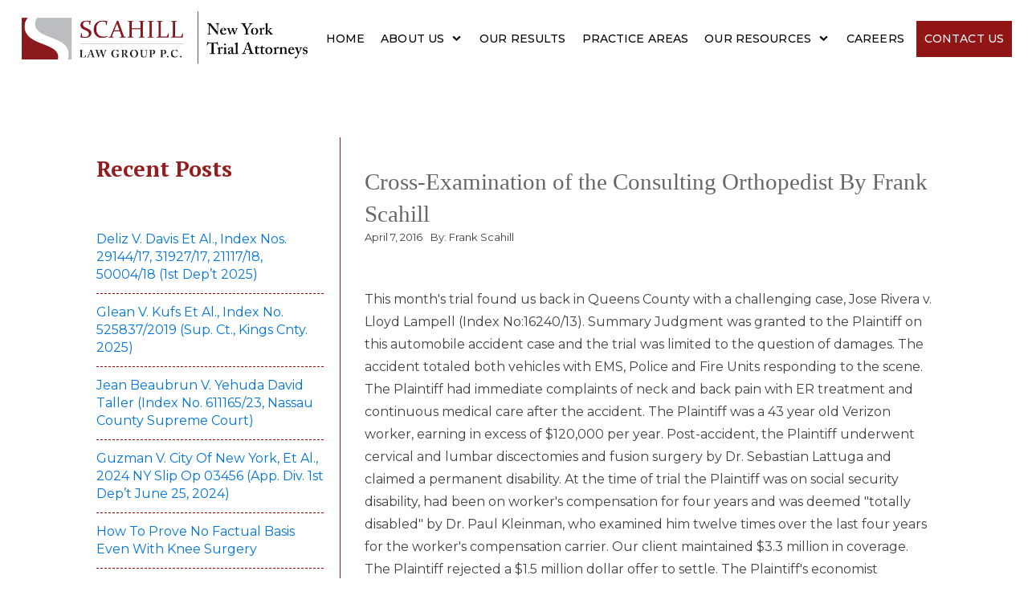

--- FILE ---
content_type: text/html; charset=UTF-8
request_url: https://scahillpc.com/cross-examination-consulting-orthopedist-frank-scahill/
body_size: 33147
content:
<!DOCTYPE html>
<html lang="en-US" prefix="og: https://ogp.me/ns#" >
<head>
<meta charset="UTF-8">
<meta name="viewport" content="width=device-width, initial-scale=1.0">
<!-- WP_HEAD() START -->
<script>!function(e,c){e[c]=e[c]+(e[c]&&" ")+"quform-js"}(document.documentElement,"className");</script><link rel="preload" as="style" href="https://fonts.googleapis.com/css?family=Montserrat:100,200,300,400,500,600,700,800,900|PT+Serif:100,200,300,400,500,600,700,800,900|Montserrat:100,200,300,400,500,600,700,800,900" >
<link rel="stylesheet" href="https://fonts.googleapis.com/css?family=Montserrat:100,200,300,400,500,600,700,800,900|PT+Serif:100,200,300,400,500,600,700,800,900|Montserrat:100,200,300,400,500,600,700,800,900">

<!-- Search Engine Optimization by Rank Math PRO - https://rankmath.com/ -->
<title>Cross-Examination of the Consulting Orthopedist By Frank Scahill | Scahill Law Group P.C.</title>
<meta name="description" content="This month&#039;s trial found us back in Queens County with a challenging case, Jose Rivera v. Lloyd Lampell (Index No:16240/13). Summary Judgment was granted to"/>
<meta name="robots" content="follow, index, max-snippet:-1, max-video-preview:-1, max-image-preview:large"/>
<link rel="canonical" href="https://scahillpc.com/cross-examination-consulting-orthopedist-frank-scahill/" />
<meta property="og:locale" content="en_US" />
<meta property="og:type" content="article" />
<meta property="og:title" content="Cross-Examination of the Consulting Orthopedist By Frank Scahill | Scahill Law Group P.C." />
<meta property="og:description" content="This month&#039;s trial found us back in Queens County with a challenging case, Jose Rivera v. Lloyd Lampell (Index No:16240/13). Summary Judgment was granted to" />
<meta property="og:url" content="https://scahillpc.com/cross-examination-consulting-orthopedist-frank-scahill/" />
<meta property="og:site_name" content="Scahill Law Group P.C." />
<meta property="article:publisher" content="https://www.facebook.com/scahillpc" />
<meta property="article:section" content="Trial Tips" />
<meta property="og:updated_time" content="2019-07-10T00:25:28-04:00" />
<meta property="og:image" content="https://scahillpc.com/wp-content/uploads/2019/07/frank-scahill-slide-1.jpg" />
<meta property="og:image:secure_url" content="https://scahillpc.com/wp-content/uploads/2019/07/frank-scahill-slide-1.jpg" />
<meta property="og:image:width" content="1920" />
<meta property="og:image:height" content="1080" />
<meta property="og:image:alt" content="Francis J. Scahill, Esq image" />
<meta property="og:image:type" content="image/jpeg" />
<meta name="twitter:card" content="summary_large_image" />
<meta name="twitter:title" content="Cross-Examination of the Consulting Orthopedist By Frank Scahill | Scahill Law Group P.C." />
<meta name="twitter:description" content="This month&#039;s trial found us back in Queens County with a challenging case, Jose Rivera v. Lloyd Lampell (Index No:16240/13). Summary Judgment was granted to" />
<meta name="twitter:image" content="https://scahillpc.com/wp-content/uploads/2019/07/frank-scahill-slide-1.jpg" />
<meta name="twitter:label1" content="Written by" />
<meta name="twitter:data1" content="Frank Scahill" />
<meta name="twitter:label2" content="Time to read" />
<meta name="twitter:data2" content="3 minutes" />
<!-- /Rank Math WordPress SEO plugin -->

<link rel='dns-prefetch' href='//use.fontawesome.com' />
<link rel="alternate" title="oEmbed (JSON)" type="application/json+oembed" href="https://scahillpc.com/wp-json/oembed/1.0/embed?url=https%3A%2F%2Fscahillpc.com%2Fcross-examination-consulting-orthopedist-frank-scahill%2F" />
<link rel="alternate" title="oEmbed (XML)" type="text/xml+oembed" href="https://scahillpc.com/wp-json/oembed/1.0/embed?url=https%3A%2F%2Fscahillpc.com%2Fcross-examination-consulting-orthopedist-frank-scahill%2F&#038;format=xml" />
<style id='wp-img-auto-sizes-contain-inline-css' type='text/css'>
img:is([sizes=auto i],[sizes^="auto," i]){contain-intrinsic-size:3000px 1500px}
/*# sourceURL=wp-img-auto-sizes-contain-inline-css */
</style>
<style id='classic-theme-styles-inline-css' type='text/css'>
/*! This file is auto-generated */
.wp-block-button__link{color:#fff;background-color:#32373c;border-radius:9999px;box-shadow:none;text-decoration:none;padding:calc(.667em + 2px) calc(1.333em + 2px);font-size:1.125em}.wp-block-file__button{background:#32373c;color:#fff;text-decoration:none}
/*# sourceURL=/wp-includes/css/classic-themes.min.css */
</style>
<link rel='stylesheet' id='wp-components-css' href='https://scahillpc.com/wp-includes/css/dist/components/style.min.css?ver=03954064473dc1c829cea838bc1bf938' type='text/css' media='all' />
<link rel='stylesheet' id='wp-preferences-css' href='https://scahillpc.com/wp-includes/css/dist/preferences/style.min.css?ver=03954064473dc1c829cea838bc1bf938' type='text/css' media='all' />
<link rel='stylesheet' id='wp-block-editor-css' href='https://scahillpc.com/wp-includes/css/dist/block-editor/style.min.css?ver=03954064473dc1c829cea838bc1bf938' type='text/css' media='all' />
<link rel='stylesheet' id='popup-maker-block-library-style-css' href='https://scahillpc.com/wp-content/plugins/popup-maker/dist/packages/block-library-style.css?ver=dbea705cfafe089d65f1' type='text/css' media='all' />
<link rel='stylesheet' id='oxygen-css' href='https://scahillpc.com/wp-content/plugins/oxygen/component-framework/oxygen.css?ver=4.5' type='text/css' media='all' />
<link rel='stylesheet' id='font-awesome-free-css' href='https://use.fontawesome.com/releases/v5.2.0/css/all.css?ver=03954064473dc1c829cea838bc1bf938' type='text/css' media='all' />
<link rel='stylesheet' id='quform-css' href='https://scahillpc.com/wp-content/plugins/quform/cache/quform.css?ver=1748267557' type='text/css' media='all' />
<link rel='stylesheet' id='search-filter-plugin-styles-css' href='https://scahillpc.com/wp-content/plugins/search-filter-pro/public/assets/css/search-filter.min.css?ver=2.5.14' type='text/css' media='all' />
<link rel='stylesheet' id='popup-maker-site-css' href='//scahillpc.com/wp-content/uploads/pum/pum-site-styles.css?generated=1754667540&#038;ver=1.21.5' type='text/css' media='all' />
<link rel='stylesheet' id='ubermenu-css' href='https://scahillpc.com/wp-content/plugins/ubermenu/pro/assets/css/ubermenu.min.css?ver=3.8.1' type='text/css' media='all' />
<link rel='stylesheet' id='ubermenu-flat-red-bar-dark-css' href='https://scahillpc.com/wp-content/plugins/ubermenu-skins-flat/skins/red-bar-dark.css?ver=03954064473dc1c829cea838bc1bf938' type='text/css' media='all' />
<link rel='stylesheet' id='ubermenu-font-awesome-all-css' href='https://scahillpc.com/wp-content/plugins/ubermenu/assets/fontawesome/css/all.min.css?ver=03954064473dc1c829cea838bc1bf938' type='text/css' media='all' />
<script type="text/javascript" src="https://scahillpc.com/wp-includes/js/jquery/jquery.min.js?ver=3.7.1" id="jquery-core-js"></script>
<script type="text/javascript" src="https://scahillpc.com/wp-includes/js/jquery/jquery-migrate.min.js?ver=3.4.1" id="jquery-migrate-js"></script>
<script type="text/javascript" src="https://scahillpc.com/wp-content/plugins/revslider/public/assets/js/rbtools.min.js?ver=6.6.12" id="tp-tools-js"></script>
<script type="text/javascript" src="https://scahillpc.com/wp-content/plugins/revslider/public/assets/js/rs6.min.js?ver=6.6.12" id="revmin-js"></script>
<script type="text/javascript" id="search-filter-plugin-build-js-extra">
/* <![CDATA[ */
var SF_LDATA = {"ajax_url":"https://scahillpc.com/wp-admin/admin-ajax.php","home_url":"https://scahillpc.com/","extensions":[]};
//# sourceURL=search-filter-plugin-build-js-extra
/* ]]> */
</script>
<script type="text/javascript" src="https://scahillpc.com/wp-content/plugins/search-filter-pro/public/assets/js/search-filter-build.min.js?ver=2.5.14" id="search-filter-plugin-build-js"></script>
<script type="text/javascript" src="https://scahillpc.com/wp-content/plugins/search-filter-pro/public/assets/js/chosen.jquery.min.js?ver=2.5.14" id="search-filter-plugin-chosen-js"></script>
<link rel="https://api.w.org/" href="https://scahillpc.com/wp-json/" /><link rel="alternate" title="JSON" type="application/json" href="https://scahillpc.com/wp-json/wp/v2/posts/1810" /><link rel="EditURI" type="application/rsd+xml" title="RSD" href="https://scahillpc.com/xmlrpc.php?rsd" />

<link rel='shortlink' href='https://scahillpc.com/?p=1810' />
<style id="ubermenu-custom-generated-css">
/** Font Awesome 4 Compatibility **/
.fa{font-style:normal;font-variant:normal;font-weight:normal;font-family:FontAwesome;}

/** UberMenu Responsive Styles (Breakpoint Setting) **/
@media screen and (min-width: 1121px){
  .ubermenu{ display:block !important; } .ubermenu-responsive .ubermenu-item.ubermenu-hide-desktop{ display:none !important; } .ubermenu-responsive.ubermenu-retractors-responsive .ubermenu-retractor-mobile{ display:none; }  /* Top level items full height */ .ubermenu.ubermenu-horizontal.ubermenu-items-vstretch .ubermenu-nav{   display:flex;   align-items:stretch; } .ubermenu.ubermenu-horizontal.ubermenu-items-vstretch .ubermenu-item.ubermenu-item-level-0{   display:flex;   flex-direction:column; } .ubermenu.ubermenu-horizontal.ubermenu-items-vstretch .ubermenu-item.ubermenu-item-level-0 > .ubermenu-target{   flex:1;   display:flex;   align-items:center; flex-wrap:wrap; } .ubermenu.ubermenu-horizontal.ubermenu-items-vstretch .ubermenu-item.ubermenu-item-level-0 > .ubermenu-target > .ubermenu-target-divider{ position:static; flex-basis:100%; } .ubermenu.ubermenu-horizontal.ubermenu-items-vstretch .ubermenu-item.ubermenu-item-level-0 > .ubermenu-target.ubermenu-item-layout-image_left > .ubermenu-target-text{ padding-left:1em; } .ubermenu.ubermenu-horizontal.ubermenu-items-vstretch .ubermenu-item.ubermenu-item-level-0 > .ubermenu-target.ubermenu-item-layout-image_right > .ubermenu-target-text{ padding-right:1em; } .ubermenu.ubermenu-horizontal.ubermenu-items-vstretch .ubermenu-item.ubermenu-item-level-0 > .ubermenu-target.ubermenu-item-layout-image_above, .ubermenu.ubermenu-horizontal.ubermenu-items-vstretch .ubermenu-item.ubermenu-item-level-0 > .ubermenu-target.ubermenu-item-layout-image_below{ flex-direction:column; } .ubermenu.ubermenu-horizontal.ubermenu-items-vstretch .ubermenu-item.ubermenu-item-level-0 > .ubermenu-submenu-drop{   top:100%; } .ubermenu.ubermenu-horizontal.ubermenu-items-vstretch .ubermenu-item-level-0:not(.ubermenu-align-right) + .ubermenu-item.ubermenu-align-right{ margin-left:auto; } .ubermenu.ubermenu-horizontal.ubermenu-items-vstretch .ubermenu-item.ubermenu-item-level-0 > .ubermenu-target.ubermenu-content-align-left{   justify-content:flex-start; } .ubermenu.ubermenu-horizontal.ubermenu-items-vstretch .ubermenu-item.ubermenu-item-level-0 > .ubermenu-target.ubermenu-content-align-center{   justify-content:center; } .ubermenu.ubermenu-horizontal.ubermenu-items-vstretch .ubermenu-item.ubermenu-item-level-0 > .ubermenu-target.ubermenu-content-align-right{   justify-content:flex-end; }  /* Force current submenu always open but below others */ .ubermenu-force-current-submenu .ubermenu-item-level-0.ubermenu-current-menu-item > .ubermenu-submenu-drop, .ubermenu-force-current-submenu .ubermenu-item-level-0.ubermenu-current-menu-ancestor > .ubermenu-submenu-drop {     display: block!important;     opacity: 1!important;     visibility: visible!important;     margin: 0!important;     top: auto!important;     height: auto;     z-index:19; }   /* Invert Horizontal menu to make subs go up */ .ubermenu-invert.ubermenu-horizontal .ubermenu-item-level-0 > .ubermenu-submenu-drop, .ubermenu-invert.ubermenu-horizontal.ubermenu-items-vstretch .ubermenu-item.ubermenu-item-level-0>.ubermenu-submenu-drop{  top:auto;  bottom:100%; } .ubermenu-invert.ubermenu-horizontal.ubermenu-sub-indicators .ubermenu-item-level-0.ubermenu-has-submenu-drop > .ubermenu-target > .ubermenu-sub-indicator{ transform:rotate(180deg); } /* Make second level flyouts fly up */ .ubermenu-invert.ubermenu-horizontal .ubermenu-submenu .ubermenu-item.ubermenu-active > .ubermenu-submenu-type-flyout{     top:auto;     bottom:0; } /* Clip the submenus properly when inverted */ .ubermenu-invert.ubermenu-horizontal .ubermenu-item-level-0 > .ubermenu-submenu-drop{     clip: rect(-5000px,5000px,auto,-5000px); }    /* Invert Vertical menu to make subs go left */ .ubermenu-invert.ubermenu-vertical .ubermenu-item-level-0 > .ubermenu-submenu-drop{   right:100%;   left:auto; } .ubermenu-invert.ubermenu-vertical.ubermenu-sub-indicators .ubermenu-item-level-0.ubermenu-item-has-children > .ubermenu-target > .ubermenu-sub-indicator{   right:auto;   left:10px; transform:rotate(90deg); } .ubermenu-vertical.ubermenu-invert .ubermenu-item > .ubermenu-submenu-drop {   clip: rect(-5000px,5000px,5000px,-5000px); } /* Vertical Flyout > Flyout */ .ubermenu-vertical.ubermenu-invert.ubermenu-sub-indicators .ubermenu-has-submenu-drop > .ubermenu-target{   padding-left:25px; } .ubermenu-vertical.ubermenu-invert .ubermenu-item > .ubermenu-target > .ubermenu-sub-indicator {   right:auto;   left:10px;   transform:rotate(90deg); } .ubermenu-vertical.ubermenu-invert .ubermenu-item > .ubermenu-submenu-drop.ubermenu-submenu-type-flyout, .ubermenu-vertical.ubermenu-invert .ubermenu-submenu-type-flyout > .ubermenu-item > .ubermenu-submenu-drop {   right: 100%;   left: auto; }  .ubermenu-responsive-toggle{ display:none; }
}
@media screen and (max-width: 1120px){
   .ubermenu-responsive-toggle, .ubermenu-sticky-toggle-wrapper { display: block; }  .ubermenu-responsive{ width:100%; max-height:600px; visibility:visible; overflow:visible;  -webkit-transition:max-height 1s ease-in; transition:max-height .3s ease-in; } .ubermenu-responsive.ubermenu-mobile-accordion:not(.ubermenu-mobile-modal):not(.ubermenu-in-transition):not(.ubermenu-responsive-collapse){ max-height:none; } .ubermenu-responsive.ubermenu-items-align-center{   text-align:left; } .ubermenu-responsive.ubermenu{ margin:0; } .ubermenu-responsive.ubermenu .ubermenu-nav{ display:block; }  .ubermenu-responsive.ubermenu-responsive-nocollapse, .ubermenu-repsonsive.ubermenu-no-transitions{ display:block; max-height:none; }  .ubermenu-responsive.ubermenu-responsive-collapse{ max-height:none; visibility:visible; overflow:visible; } .ubermenu-responsive.ubermenu-responsive-collapse{ max-height:0; overflow:hidden !important; visibility:hidden; } .ubermenu-responsive.ubermenu-in-transition, .ubermenu-responsive.ubermenu-in-transition .ubermenu-nav{ overflow:hidden !important; visibility:visible; } .ubermenu-responsive.ubermenu-responsive-collapse:not(.ubermenu-in-transition){ border-top-width:0; border-bottom-width:0; } .ubermenu-responsive.ubermenu-responsive-collapse .ubermenu-item .ubermenu-submenu{ display:none; }  .ubermenu-responsive .ubermenu-item-level-0{ width:50%; } .ubermenu-responsive.ubermenu-responsive-single-column .ubermenu-item-level-0{ float:none; clear:both; width:100%; } .ubermenu-responsive .ubermenu-item.ubermenu-item-level-0 > .ubermenu-target{ border:none; box-shadow:none; } .ubermenu-responsive .ubermenu-item.ubermenu-has-submenu-flyout{ position:static; } .ubermenu-responsive.ubermenu-sub-indicators .ubermenu-submenu-type-flyout .ubermenu-has-submenu-drop > .ubermenu-target > .ubermenu-sub-indicator{ transform:rotate(0); right:10px; left:auto; } .ubermenu-responsive .ubermenu-nav .ubermenu-item .ubermenu-submenu.ubermenu-submenu-drop{ width:100%; min-width:100%; max-width:100%; top:auto; left:0 !important; } .ubermenu-responsive.ubermenu-has-border .ubermenu-nav .ubermenu-item .ubermenu-submenu.ubermenu-submenu-drop{ left: -1px !important; /* For borders */ } .ubermenu-responsive .ubermenu-submenu.ubermenu-submenu-type-mega > .ubermenu-item.ubermenu-column{ min-height:0; border-left:none;  float:left; /* override left/center/right content alignment */ display:block; } .ubermenu-responsive .ubermenu-item.ubermenu-active > .ubermenu-submenu.ubermenu-submenu-type-mega{     max-height:none;     height:auto;/*prevent overflow scrolling since android is still finicky*/     overflow:visible; } .ubermenu-responsive.ubermenu-transition-slide .ubermenu-item.ubermenu-in-transition > .ubermenu-submenu-drop{ max-height:1000px; /* because of slide transition */ } .ubermenu .ubermenu-submenu-type-flyout .ubermenu-submenu-type-mega{ min-height:0; } .ubermenu.ubermenu-responsive .ubermenu-column, .ubermenu.ubermenu-responsive .ubermenu-column-auto{ min-width:50%; } .ubermenu.ubermenu-responsive .ubermenu-autoclear > .ubermenu-column{ clear:none; } .ubermenu.ubermenu-responsive .ubermenu-column:nth-of-type(2n+1){ clear:both; } .ubermenu.ubermenu-responsive .ubermenu-submenu-retractor-top:not(.ubermenu-submenu-retractor-top-2) .ubermenu-column:nth-of-type(2n+1){ clear:none; } .ubermenu.ubermenu-responsive .ubermenu-submenu-retractor-top:not(.ubermenu-submenu-retractor-top-2) .ubermenu-column:nth-of-type(2n+2){ clear:both; }  .ubermenu-responsive-single-column-subs .ubermenu-submenu .ubermenu-item { float: none; clear: both; width: 100%; min-width: 100%; }   .ubermenu.ubermenu-responsive .ubermenu-tabs, .ubermenu.ubermenu-responsive .ubermenu-tabs-group, .ubermenu.ubermenu-responsive .ubermenu-tab, .ubermenu.ubermenu-responsive .ubermenu-tab-content-panel{ /** TABS SHOULD BE 100%  ACCORDION */ width:100%; min-width:100%; max-width:100%; left:0; } .ubermenu.ubermenu-responsive .ubermenu-tabs, .ubermenu.ubermenu-responsive .ubermenu-tab-content-panel{ min-height:0 !important;/* Override Inline Style from JS */ } .ubermenu.ubermenu-responsive .ubermenu-tabs{ z-index:15; } .ubermenu.ubermenu-responsive .ubermenu-tab-content-panel{ z-index:20; } /* Tab Layering */ .ubermenu-responsive .ubermenu-tab{ position:relative; } .ubermenu-responsive .ubermenu-tab.ubermenu-active{ position:relative; z-index:20; } .ubermenu-responsive .ubermenu-tab > .ubermenu-target{ border-width:0 0 1px 0; } .ubermenu-responsive.ubermenu-sub-indicators .ubermenu-tabs > .ubermenu-tabs-group > .ubermenu-tab.ubermenu-has-submenu-drop > .ubermenu-target > .ubermenu-sub-indicator{ transform:rotate(0); right:10px; left:auto; }  .ubermenu-responsive .ubermenu-tabs > .ubermenu-tabs-group > .ubermenu-tab > .ubermenu-tab-content-panel{ top:auto; border-width:1px; } .ubermenu-responsive .ubermenu-tab-layout-bottom > .ubermenu-tabs-group{ /*position:relative;*/ }   .ubermenu-reponsive .ubermenu-item-level-0 > .ubermenu-submenu-type-stack{ /* Top Level Stack Columns */ position:relative; }  .ubermenu-responsive .ubermenu-submenu-type-stack .ubermenu-column, .ubermenu-responsive .ubermenu-submenu-type-stack .ubermenu-column-auto{ /* Stack Columns */ width:100%; max-width:100%; }   .ubermenu-responsive .ubermenu-item-mini{ /* Mini items */ min-width:0; width:auto; float:left; clear:none !important; } .ubermenu-responsive .ubermenu-item.ubermenu-item-mini > a.ubermenu-target{ padding-left:20px; padding-right:20px; }   .ubermenu-responsive .ubermenu-item.ubermenu-hide-mobile{ /* Hiding items */ display:none !important; }  .ubermenu-responsive.ubermenu-hide-bkgs .ubermenu-submenu.ubermenu-submenu-bkg-img{ /** Hide Background Images in Submenu */ background-image:none; } .ubermenu.ubermenu-responsive .ubermenu-item-level-0.ubermenu-item-mini{ min-width:0; width:auto; } .ubermenu-vertical .ubermenu-item.ubermenu-item-level-0{ width:100%; } .ubermenu-vertical.ubermenu-sub-indicators .ubermenu-item-level-0.ubermenu-item-has-children > .ubermenu-target > .ubermenu-sub-indicator{ right:10px; left:auto; transform:rotate(0); } .ubermenu-vertical .ubermenu-item.ubermenu-item-level-0.ubermenu-relative.ubermenu-active > .ubermenu-submenu-drop.ubermenu-submenu-align-vertical_parent_item{     top:auto; }   .ubermenu.ubermenu-responsive .ubermenu-tabs{     position:static; } /* Tabs on Mobile with mouse (but not click) - leave space to hover off */ .ubermenu:not(.ubermenu-is-mobile):not(.ubermenu-submenu-indicator-closes) .ubermenu-submenu .ubermenu-tab[data-ubermenu-trigger="mouseover"] .ubermenu-tab-content-panel, .ubermenu:not(.ubermenu-is-mobile):not(.ubermenu-submenu-indicator-closes) .ubermenu-submenu .ubermenu-tab[data-ubermenu-trigger="hover_intent"] .ubermenu-tab-content-panel{     margin-left:6%; width:94%; min-width:94%; }  /* Sub indicator close visibility */ .ubermenu.ubermenu-submenu-indicator-closes .ubermenu-active > .ubermenu-target > .ubermenu-sub-indicator-close{ display:block; display: flex; align-items: center; justify-content: center; } .ubermenu.ubermenu-submenu-indicator-closes .ubermenu-active > .ubermenu-target > .ubermenu-sub-indicator{ display:none; }  .ubermenu .ubermenu-tabs .ubermenu-tab-content-panel{     box-shadow: 0 5px 10px rgba(0,0,0,.075); }  /* When submenus and items go full width, move items back to appropriate positioning */ .ubermenu .ubermenu-submenu-rtl {     direction: ltr; }   /* Fixed position mobile menu */ .ubermenu.ubermenu-mobile-modal{   position:fixed;   z-index:9999999; opacity:1;   top:0;   left:0;   width:100%;   width:100vw;   max-width:100%;   max-width:100vw; height:100%; height:calc(100vh - calc(100vh - 100%)); height:-webkit-fill-available; max-height:calc(100vh - calc(100vh - 100%)); max-height:-webkit-fill-available;   border:none; box-sizing:border-box;    display:flex;   flex-direction:column;   justify-content:flex-start; overflow-y:auto !important; /* for non-accordion mode */ overflow-x:hidden !important; overscroll-behavior: contain; transform:scale(1); transition-duration:.1s; transition-property: all; } .ubermenu.ubermenu-mobile-modal.ubermenu-mobile-accordion.ubermenu-interaction-press{ overflow-y:hidden !important; } .ubermenu.ubermenu-mobile-modal.ubermenu-responsive-collapse{ overflow:hidden !important; opacity:0; transform:scale(.9); visibility:hidden; } .ubermenu.ubermenu-mobile-modal .ubermenu-nav{   flex:1;   overflow-y:auto !important; overscroll-behavior: contain; } .ubermenu.ubermenu-mobile-modal .ubermenu-item-level-0{ margin:0; } .ubermenu.ubermenu-mobile-modal .ubermenu-mobile-close-button{ border:none; background:none; border-radius:0; padding:1em; color:inherit; display:inline-block; text-align:center; font-size:14px; } .ubermenu.ubermenu-mobile-modal .ubermenu-mobile-footer .ubermenu-mobile-close-button{ width: 100%; display: flex; align-items: center; justify-content: center; } .ubermenu.ubermenu-mobile-modal .ubermenu-mobile-footer .ubermenu-mobile-close-button .ubermenu-icon-essential, .ubermenu.ubermenu-mobile-modal .ubermenu-mobile-footer .ubermenu-mobile-close-button .fas.fa-times{ margin-right:.2em; }  /* Header/Footer Mobile content */ .ubermenu .ubermenu-mobile-header, .ubermenu .ubermenu-mobile-footer{ display:block; text-align:center; color:inherit; }  /* Accordion submenus mobile (single column tablet) */ .ubermenu.ubermenu-responsive-single-column.ubermenu-mobile-accordion.ubermenu-interaction-press .ubermenu-item > .ubermenu-submenu-drop, .ubermenu.ubermenu-responsive-single-column.ubermenu-mobile-accordion.ubermenu-interaction-press .ubermenu-tab > .ubermenu-tab-content-panel{ box-sizing:border-box; border-left:none; border-right:none; box-shadow:none; } .ubermenu.ubermenu-responsive-single-column.ubermenu-mobile-accordion.ubermenu-interaction-press .ubermenu-item.ubermenu-active > .ubermenu-submenu-drop, .ubermenu.ubermenu-responsive-single-column.ubermenu-mobile-accordion.ubermenu-interaction-press .ubermenu-tab.ubermenu-active > .ubermenu-tab-content-panel{   position:static; }   /* Accordion indented - remove borders and extra spacing from headers */ .ubermenu.ubermenu-mobile-accordion-indent .ubermenu-submenu.ubermenu-submenu-drop, .ubermenu.ubermenu-mobile-accordion-indent .ubermenu-submenu .ubermenu-item-header.ubermenu-has-submenu-stack > .ubermenu-target{   border:none; } .ubermenu.ubermenu-mobile-accordion-indent .ubermenu-submenu .ubermenu-item-header.ubermenu-has-submenu-stack > .ubermenu-submenu-type-stack{   padding-top:0; } /* Accordion dropdown indentation padding */ .ubermenu.ubermenu-mobile-accordion-indent .ubermenu-submenu-drop .ubermenu-submenu-drop .ubermenu-item > .ubermenu-target, .ubermenu.ubermenu-mobile-accordion-indent .ubermenu-submenu-drop .ubermenu-tab-content-panel .ubermenu-item > .ubermenu-target{   padding-left:calc( var(--ubermenu-accordion-indent) * 2 ); } .ubermenu.ubermenu-mobile-accordion-indent .ubermenu-submenu-drop .ubermenu-submenu-drop .ubermenu-submenu-drop .ubermenu-item > .ubermenu-target, .ubermenu.ubermenu-mobile-accordion-indent .ubermenu-submenu-drop .ubermenu-tab-content-panel .ubermenu-tab-content-panel .ubermenu-item > .ubermenu-target{   padding-left:calc( var(--ubermenu-accordion-indent) * 3 ); } .ubermenu.ubermenu-mobile-accordion-indent .ubermenu-submenu-drop .ubermenu-submenu-drop .ubermenu-submenu-drop .ubermenu-submenu-drop .ubermenu-item > .ubermenu-target, .ubermenu.ubermenu-mobile-accordion-indent .ubermenu-submenu-drop .ubermenu-tab-content-panel .ubermenu-tab-content-panel .ubermenu-tab-content-panel .ubermenu-item > .ubermenu-target{   padding-left:calc( var(--ubermenu-accordion-indent) * 4 ); } /* Reverse Accordion dropdown indentation padding */ .rtl .ubermenu.ubermenu-mobile-accordion-indent .ubermenu-submenu-drop .ubermenu-submenu-drop .ubermenu-item > .ubermenu-target, .rtl .ubermenu.ubermenu-mobile-accordion-indent .ubermenu-submenu-drop .ubermenu-tab-content-panel .ubermenu-item > .ubermenu-target{ padding-left:0;   padding-right:calc( var(--ubermenu-accordion-indent) * 2 ); } .rtl .ubermenu.ubermenu-mobile-accordion-indent .ubermenu-submenu-drop .ubermenu-submenu-drop .ubermenu-submenu-drop .ubermenu-item > .ubermenu-target, .rtl .ubermenu.ubermenu-mobile-accordion-indent .ubermenu-submenu-drop .ubermenu-tab-content-panel .ubermenu-tab-content-panel .ubermenu-item > .ubermenu-target{ padding-left:0; padding-right:calc( var(--ubermenu-accordion-indent) * 3 ); } .rtl .ubermenu.ubermenu-mobile-accordion-indent .ubermenu-submenu-drop .ubermenu-submenu-drop .ubermenu-submenu-drop .ubermenu-submenu-drop .ubermenu-item > .ubermenu-target, .rtl .ubermenu.ubermenu-mobile-accordion-indent .ubermenu-submenu-drop .ubermenu-tab-content-panel .ubermenu-tab-content-panel .ubermenu-tab-content-panel .ubermenu-item > .ubermenu-target{ padding-left:0; padding-right:calc( var(--ubermenu-accordion-indent) * 4 ); }  .ubermenu-responsive-toggle{ display:block; }
}
@media screen and (max-width: 480px){
  .ubermenu.ubermenu-responsive .ubermenu-item-level-0{ width:100%; } .ubermenu.ubermenu-responsive .ubermenu-column, .ubermenu.ubermenu-responsive .ubermenu-column-auto{ min-width:100%; } .ubermenu .ubermenu-autocolumn:not(:first-child), .ubermenu .ubermenu-autocolumn:not(:first-child) .ubermenu-submenu-type-stack{     padding-top:0; } .ubermenu .ubermenu-autocolumn:not(:last-child), .ubermenu .ubermenu-autocolumn:not(:last-child) .ubermenu-submenu-type-stack{     padding-bottom:0; } .ubermenu .ubermenu-autocolumn > .ubermenu-submenu-type-stack > .ubermenu-item-normal:first-child{     margin-top:0; }     /* Accordion submenus mobile */ .ubermenu.ubermenu-responsive.ubermenu-mobile-accordion.ubermenu-interaction-press .ubermenu-item > .ubermenu-submenu-drop, .ubermenu.ubermenu-responsive.ubermenu-mobile-accordion.ubermenu-interaction-press .ubermenu-tab > .ubermenu-tab-content-panel{     box-shadow:none; box-sizing:border-box; border-left:none; border-right:none; } .ubermenu.ubermenu-responsive.ubermenu-mobile-accordion.ubermenu-interaction-press .ubermenu-item.ubermenu-active > .ubermenu-submenu-drop, .ubermenu.ubermenu-responsive.ubermenu-mobile-accordion.ubermenu-interaction-press .ubermenu-tab.ubermenu-active > .ubermenu-tab-content-panel{     position:static; } 
}


/** UberMenu Custom Menu Styles (Customizer) **/
/* main */
 .ubermenu-main { max-width:1800px; background:#6f0308; }
 .ubermenu.ubermenu-main:not(.ubermenu-responsive-collapse) { max-height:700px; }
 .ubermenu-main .ubermenu-item-level-0 > .ubermenu-target { font-size:20px; border-left-color:#eaeaea; }
 .ubermenu-main .ubermenu-nav .ubermenu-item.ubermenu-item-level-0 > .ubermenu-target { font-weight:normal; }
 .ubermenu-main .ubermenu-submenu.ubermenu-submenu-drop { background-color:#ededed; color:#2b2b2b; }
 .ubermenu-main .ubermenu-item-level-0 > .ubermenu-submenu-drop { box-shadow:0 0 20px rgba(0,0,0, .65); }
 .ubermenu-main .ubermenu-submenu .ubermenu-highlight { color:#ededed; }
 .ubermenu-main .ubermenu-item-normal > .ubermenu-target,.ubermenu-main .ubermenu-submenu .ubermenu-target,.ubermenu-main .ubermenu-submenu .ubermenu-nonlink,.ubermenu-main .ubermenu-submenu .ubermenu-widget,.ubermenu-main .ubermenu-submenu .ubermenu-custom-content-padded,.ubermenu-main .ubermenu-submenu .ubermenu-retractor,.ubermenu-main .ubermenu-submenu .ubermenu-colgroup .ubermenu-column,.ubermenu-main .ubermenu-submenu.ubermenu-submenu-type-stack > .ubermenu-item-normal > .ubermenu-target,.ubermenu-main .ubermenu-submenu.ubermenu-submenu-padded { padding:15px 20px; }
 .ubermenu-main .ubermenu-grid-row { padding-right:15px 20px; }
 .ubermenu-main .ubermenu-grid-row .ubermenu-target { padding-right:0; }
 .ubermenu-main .ubermenu-submenu .ubermenu-item-header > .ubermenu-target, .ubermenu-main .ubermenu-tab > .ubermenu-target { font-size:14px; }
 .ubermenu-main .ubermenu-submenu .ubermenu-item-header > .ubermenu-target { color:#891414; }
 .ubermenu-main .ubermenu-item-normal > .ubermenu-target { color:#282828; font-size:14px; font-weight:normal; }
 .ubermenu.ubermenu-main .ubermenu-item-normal > .ubermenu-target:hover, .ubermenu.ubermenu-main .ubermenu-item-normal.ubermenu-active > .ubermenu-target { color:#820224; background-color:#ffffff; }
 .ubermenu-main .ubermenu-submenu .ubermenu-divider > hr { border-top-color:#ffffff; }
 .ubermenu-responsive-toggle.ubermenu-responsive-toggle-main { font-weight:normal; background:#a5a5a5; color:#ffffff; }
 .ubermenu-responsive-toggle-main, .ubermenu-main, .ubermenu-main .ubermenu-target, .ubermenu-main .ubermenu-nav .ubermenu-item-level-0 .ubermenu-target { font-family:georgia, serif; }


/** UberMenu Custom Menu Item Styles (Menu Item Settings) **/
/* 3139 */   body:not(.rtl) .ubermenu .ubermenu-submenu-id-3139 > .ubermenu-column + .ubermenu-column:not(.ubermenu-clear-row) { border-left:1px solid #a82323; }
             .rtl .ubermenu .ubermenu-submenu-id-3139 > .ubermenu-column + .ubermenu-column:not(.ubermenu-clear-row) { border-right:1px solid #a82323; }


/** UberMenu Sticky CSS **/
 .ubermenu.ubermenu-sticky, .ubermenu-responsive-toggle.ubermenu-sticky{ z-index:1000; } .ubermenu-sticky.ubermenu-sticky-full-width{ left:0; width:100%; max-width:100%; }
 .ubermenu-sticky-full-width.ubermenu-sticky .ubermenu-nav{ padding-left:1px; }
@media screen and (max-width: 1120px){ 
   .ubermenu-responsive-toggle.ubermenu-sticky{ height:43px; left:0; width:100% !important; } 
   .ubermenu.ubermenu-sticky{ margin-top:43px; left:0; width:100% !important; } 

	 .ubermenu-responsive-toggle,  .ubermenu,  .ubermenu.ubermenu-sticky{position:relative !important; margin:0 !important; min-height:0 !important; }
	 .ubermenu.ubermenu-is-mobile.ubermenu-sticky.ubermenu-responsive-collapse{ max-height:0;}  /* Mobile Sticky */
   .ubermenu.ubermenu-is-mobile.ubermenu-sticky { min-height:400px; max-height:600px; overflow-y:auto !important; -webkit-overflow-scrolling:touch; }
   .ubermenu.ubermenu-is-mobile.ubermenu-sticky > .ubermenu-nav{ height:100%; }
   .ubermenu.ubermenu-is-mobile.ubermenu-sticky .ubermenu-active > .ubermenu-submenu-drop{ max-height:none; }
}
/* Special Classes */  .ubermenu .ubermenu-item.um-sticky-only{ display:none !important; }  .ubermenu.ubermenu-sticky .ubermenu-item-level-0.um-sticky-only{ display:inline-block !important; }  .ubermenu.ubermenu-sticky .ubermenu-submenu .ubermenu-item.um-sticky-only{ display:block !important; }  .ubermenu .ubermenu-item-level-0.um-unsticky-only{ display:inline-block !important; }  .ubermenu .ubermenu-submenu .ubermenu-item.um-unsticky-only{ display:block !important; }  .ubermenu.ubermenu-sticky .ubermenu-item.um-unsticky-only{ display:none !important; }
@media screen and (min-width:783px){ .admin-bar  .ubermenu.ubermenu-sticky, .admin-bar  .ubermenu-responsive-toggle.ubermenu-sticky{ margin-top:32px; } }
@media screen and (min-width:783px) and (max-width:1120px){ .admin-bar  .ubermenu.ubermenu-sticky{ margin-top:78px; } }
@media screen and (min-width:600px) and (max-width:782px){ .admin-bar  .ubermenu.ubermenu-sticky, .admin-bar  .ubermenu-responsive-toggle.ubermenu-sticky{ margin-top:46px; } .admin-bar  .ubermenu.ubermenu-sticky{ margin-top:89px; } }

/* Status: Loaded from Transient */

</style><meta name="generator" content="Powered by Slider Revolution 6.6.12 - responsive, Mobile-Friendly Slider Plugin for WordPress with comfortable drag and drop interface." />
<link rel="icon" href="https://scahillpc.com/wp-content/uploads/2024/07/cropped-scahill-2020-logo-w-ny-trial-32x32.webp" sizes="32x32" />
<link rel="icon" href="https://scahillpc.com/wp-content/uploads/2024/07/cropped-scahill-2020-logo-w-ny-trial-192x192.webp" sizes="192x192" />
<link rel="apple-touch-icon" href="https://scahillpc.com/wp-content/uploads/2024/07/cropped-scahill-2020-logo-w-ny-trial-180x180.webp" />
<meta name="msapplication-TileImage" content="https://scahillpc.com/wp-content/uploads/2024/07/cropped-scahill-2020-logo-w-ny-trial-270x270.webp" />
<script>function setREVStartSize(e){
			//window.requestAnimationFrame(function() {
				window.RSIW = window.RSIW===undefined ? window.innerWidth : window.RSIW;
				window.RSIH = window.RSIH===undefined ? window.innerHeight : window.RSIH;
				try {
					var pw = document.getElementById(e.c).parentNode.offsetWidth,
						newh;
					pw = pw===0 || isNaN(pw) || (e.l=="fullwidth" || e.layout=="fullwidth") ? window.RSIW : pw;
					e.tabw = e.tabw===undefined ? 0 : parseInt(e.tabw);
					e.thumbw = e.thumbw===undefined ? 0 : parseInt(e.thumbw);
					e.tabh = e.tabh===undefined ? 0 : parseInt(e.tabh);
					e.thumbh = e.thumbh===undefined ? 0 : parseInt(e.thumbh);
					e.tabhide = e.tabhide===undefined ? 0 : parseInt(e.tabhide);
					e.thumbhide = e.thumbhide===undefined ? 0 : parseInt(e.thumbhide);
					e.mh = e.mh===undefined || e.mh=="" || e.mh==="auto" ? 0 : parseInt(e.mh,0);
					if(e.layout==="fullscreen" || e.l==="fullscreen")
						newh = Math.max(e.mh,window.RSIH);
					else{
						e.gw = Array.isArray(e.gw) ? e.gw : [e.gw];
						for (var i in e.rl) if (e.gw[i]===undefined || e.gw[i]===0) e.gw[i] = e.gw[i-1];
						e.gh = e.el===undefined || e.el==="" || (Array.isArray(e.el) && e.el.length==0)? e.gh : e.el;
						e.gh = Array.isArray(e.gh) ? e.gh : [e.gh];
						for (var i in e.rl) if (e.gh[i]===undefined || e.gh[i]===0) e.gh[i] = e.gh[i-1];
											
						var nl = new Array(e.rl.length),
							ix = 0,
							sl;
						e.tabw = e.tabhide>=pw ? 0 : e.tabw;
						e.thumbw = e.thumbhide>=pw ? 0 : e.thumbw;
						e.tabh = e.tabhide>=pw ? 0 : e.tabh;
						e.thumbh = e.thumbhide>=pw ? 0 : e.thumbh;
						for (var i in e.rl) nl[i] = e.rl[i]<window.RSIW ? 0 : e.rl[i];
						sl = nl[0];
						for (var i in nl) if (sl>nl[i] && nl[i]>0) { sl = nl[i]; ix=i;}
						var m = pw>(e.gw[ix]+e.tabw+e.thumbw) ? 1 : (pw-(e.tabw+e.thumbw)) / (e.gw[ix]);
						newh =  (e.gh[ix] * m) + (e.tabh + e.thumbh);
					}
					var el = document.getElementById(e.c);
					if (el!==null && el) el.style.height = newh+"px";
					el = document.getElementById(e.c+"_wrapper");
					if (el!==null && el) {
						el.style.height = newh+"px";
						el.style.display = "block";
					}
				} catch(e){
					console.log("Failure at Presize of Slider:" + e)
				}
			//});
		  };</script>
		<style type="text/css" id="wp-custom-css">
			#_nav_menu-441-3127 .current-menu-item a { color: #ffffff !important;}

#_nav_menu-442-3127 .current-menu-item a { color: #ffffff; background-color: #ffffff00 !important;}

/*
You can add your own CSS here.

Click the help icon above to learn more.
*/
#wf_scroller-9.et_pb_widget.wf_scroller {
  width: 100%!important;
  padding-bottom: 0px!important;
  margin-bottom: 0px!important;
}

.widgettitle {
  font-size: 1.7em!important;
  font-weight: 700!important;
  padding-bottom: 30px!important;
  color: #941e1e!important;
}
#top-menu li li a {
  width: 250px;
}

.nav li:hover>ul {
  width: 250px;
}

button.quform-submit, button.quform-submit {
    width: 100%;
    background: #911515 !important;
    color: #fff;
    border-radius: 0 !important;
    border: 0 !important;
    padding: 13px;
    font-family: 'Montserrat';
}

		</style>
		<link rel='stylesheet' id='oxygen-cache-3127-css' href='//scahillpc.com/wp-content/uploads/oxygen/css/3127.css?cache=1751382059&#038;ver=03954064473dc1c829cea838bc1bf938' type='text/css' media='all' />
<link rel='stylesheet' id='oxygen-cache-3180-css' href='//scahillpc.com/wp-content/uploads/oxygen/css/3180.css?cache=1679613412&#038;ver=03954064473dc1c829cea838bc1bf938' type='text/css' media='all' />
<link rel='stylesheet' id='oxygen-universal-styles-css' href='//scahillpc.com/wp-content/uploads/oxygen/css/universal.css?cache=1764846279&#038;ver=03954064473dc1c829cea838bc1bf938' type='text/css' media='all' />
<link rel='stylesheet' id='microthemer-css' href='https://scahillpc.com/wp-content/micro-themes/active-styles.css?mts=160&#038;ver=03954064473dc1c829cea838bc1bf938' type='text/css' media='all' />
<!-- END OF WP_HEAD() -->
<style id='global-styles-inline-css' type='text/css'>
:root{--wp--preset--aspect-ratio--square: 1;--wp--preset--aspect-ratio--4-3: 4/3;--wp--preset--aspect-ratio--3-4: 3/4;--wp--preset--aspect-ratio--3-2: 3/2;--wp--preset--aspect-ratio--2-3: 2/3;--wp--preset--aspect-ratio--16-9: 16/9;--wp--preset--aspect-ratio--9-16: 9/16;--wp--preset--color--black: #000000;--wp--preset--color--cyan-bluish-gray: #abb8c3;--wp--preset--color--white: #ffffff;--wp--preset--color--pale-pink: #f78da7;--wp--preset--color--vivid-red: #cf2e2e;--wp--preset--color--luminous-vivid-orange: #ff6900;--wp--preset--color--luminous-vivid-amber: #fcb900;--wp--preset--color--light-green-cyan: #7bdcb5;--wp--preset--color--vivid-green-cyan: #00d084;--wp--preset--color--pale-cyan-blue: #8ed1fc;--wp--preset--color--vivid-cyan-blue: #0693e3;--wp--preset--color--vivid-purple: #9b51e0;--wp--preset--gradient--vivid-cyan-blue-to-vivid-purple: linear-gradient(135deg,rgb(6,147,227) 0%,rgb(155,81,224) 100%);--wp--preset--gradient--light-green-cyan-to-vivid-green-cyan: linear-gradient(135deg,rgb(122,220,180) 0%,rgb(0,208,130) 100%);--wp--preset--gradient--luminous-vivid-amber-to-luminous-vivid-orange: linear-gradient(135deg,rgb(252,185,0) 0%,rgb(255,105,0) 100%);--wp--preset--gradient--luminous-vivid-orange-to-vivid-red: linear-gradient(135deg,rgb(255,105,0) 0%,rgb(207,46,46) 100%);--wp--preset--gradient--very-light-gray-to-cyan-bluish-gray: linear-gradient(135deg,rgb(238,238,238) 0%,rgb(169,184,195) 100%);--wp--preset--gradient--cool-to-warm-spectrum: linear-gradient(135deg,rgb(74,234,220) 0%,rgb(151,120,209) 20%,rgb(207,42,186) 40%,rgb(238,44,130) 60%,rgb(251,105,98) 80%,rgb(254,248,76) 100%);--wp--preset--gradient--blush-light-purple: linear-gradient(135deg,rgb(255,206,236) 0%,rgb(152,150,240) 100%);--wp--preset--gradient--blush-bordeaux: linear-gradient(135deg,rgb(254,205,165) 0%,rgb(254,45,45) 50%,rgb(107,0,62) 100%);--wp--preset--gradient--luminous-dusk: linear-gradient(135deg,rgb(255,203,112) 0%,rgb(199,81,192) 50%,rgb(65,88,208) 100%);--wp--preset--gradient--pale-ocean: linear-gradient(135deg,rgb(255,245,203) 0%,rgb(182,227,212) 50%,rgb(51,167,181) 100%);--wp--preset--gradient--electric-grass: linear-gradient(135deg,rgb(202,248,128) 0%,rgb(113,206,126) 100%);--wp--preset--gradient--midnight: linear-gradient(135deg,rgb(2,3,129) 0%,rgb(40,116,252) 100%);--wp--preset--font-size--small: 13px;--wp--preset--font-size--medium: 20px;--wp--preset--font-size--large: 36px;--wp--preset--font-size--x-large: 42px;--wp--preset--spacing--20: 0.44rem;--wp--preset--spacing--30: 0.67rem;--wp--preset--spacing--40: 1rem;--wp--preset--spacing--50: 1.5rem;--wp--preset--spacing--60: 2.25rem;--wp--preset--spacing--70: 3.38rem;--wp--preset--spacing--80: 5.06rem;--wp--preset--shadow--natural: 6px 6px 9px rgba(0, 0, 0, 0.2);--wp--preset--shadow--deep: 12px 12px 50px rgba(0, 0, 0, 0.4);--wp--preset--shadow--sharp: 6px 6px 0px rgba(0, 0, 0, 0.2);--wp--preset--shadow--outlined: 6px 6px 0px -3px rgb(255, 255, 255), 6px 6px rgb(0, 0, 0);--wp--preset--shadow--crisp: 6px 6px 0px rgb(0, 0, 0);}:where(.is-layout-flex){gap: 0.5em;}:where(.is-layout-grid){gap: 0.5em;}body .is-layout-flex{display: flex;}.is-layout-flex{flex-wrap: wrap;align-items: center;}.is-layout-flex > :is(*, div){margin: 0;}body .is-layout-grid{display: grid;}.is-layout-grid > :is(*, div){margin: 0;}:where(.wp-block-columns.is-layout-flex){gap: 2em;}:where(.wp-block-columns.is-layout-grid){gap: 2em;}:where(.wp-block-post-template.is-layout-flex){gap: 1.25em;}:where(.wp-block-post-template.is-layout-grid){gap: 1.25em;}.has-black-color{color: var(--wp--preset--color--black) !important;}.has-cyan-bluish-gray-color{color: var(--wp--preset--color--cyan-bluish-gray) !important;}.has-white-color{color: var(--wp--preset--color--white) !important;}.has-pale-pink-color{color: var(--wp--preset--color--pale-pink) !important;}.has-vivid-red-color{color: var(--wp--preset--color--vivid-red) !important;}.has-luminous-vivid-orange-color{color: var(--wp--preset--color--luminous-vivid-orange) !important;}.has-luminous-vivid-amber-color{color: var(--wp--preset--color--luminous-vivid-amber) !important;}.has-light-green-cyan-color{color: var(--wp--preset--color--light-green-cyan) !important;}.has-vivid-green-cyan-color{color: var(--wp--preset--color--vivid-green-cyan) !important;}.has-pale-cyan-blue-color{color: var(--wp--preset--color--pale-cyan-blue) !important;}.has-vivid-cyan-blue-color{color: var(--wp--preset--color--vivid-cyan-blue) !important;}.has-vivid-purple-color{color: var(--wp--preset--color--vivid-purple) !important;}.has-black-background-color{background-color: var(--wp--preset--color--black) !important;}.has-cyan-bluish-gray-background-color{background-color: var(--wp--preset--color--cyan-bluish-gray) !important;}.has-white-background-color{background-color: var(--wp--preset--color--white) !important;}.has-pale-pink-background-color{background-color: var(--wp--preset--color--pale-pink) !important;}.has-vivid-red-background-color{background-color: var(--wp--preset--color--vivid-red) !important;}.has-luminous-vivid-orange-background-color{background-color: var(--wp--preset--color--luminous-vivid-orange) !important;}.has-luminous-vivid-amber-background-color{background-color: var(--wp--preset--color--luminous-vivid-amber) !important;}.has-light-green-cyan-background-color{background-color: var(--wp--preset--color--light-green-cyan) !important;}.has-vivid-green-cyan-background-color{background-color: var(--wp--preset--color--vivid-green-cyan) !important;}.has-pale-cyan-blue-background-color{background-color: var(--wp--preset--color--pale-cyan-blue) !important;}.has-vivid-cyan-blue-background-color{background-color: var(--wp--preset--color--vivid-cyan-blue) !important;}.has-vivid-purple-background-color{background-color: var(--wp--preset--color--vivid-purple) !important;}.has-black-border-color{border-color: var(--wp--preset--color--black) !important;}.has-cyan-bluish-gray-border-color{border-color: var(--wp--preset--color--cyan-bluish-gray) !important;}.has-white-border-color{border-color: var(--wp--preset--color--white) !important;}.has-pale-pink-border-color{border-color: var(--wp--preset--color--pale-pink) !important;}.has-vivid-red-border-color{border-color: var(--wp--preset--color--vivid-red) !important;}.has-luminous-vivid-orange-border-color{border-color: var(--wp--preset--color--luminous-vivid-orange) !important;}.has-luminous-vivid-amber-border-color{border-color: var(--wp--preset--color--luminous-vivid-amber) !important;}.has-light-green-cyan-border-color{border-color: var(--wp--preset--color--light-green-cyan) !important;}.has-vivid-green-cyan-border-color{border-color: var(--wp--preset--color--vivid-green-cyan) !important;}.has-pale-cyan-blue-border-color{border-color: var(--wp--preset--color--pale-cyan-blue) !important;}.has-vivid-cyan-blue-border-color{border-color: var(--wp--preset--color--vivid-cyan-blue) !important;}.has-vivid-purple-border-color{border-color: var(--wp--preset--color--vivid-purple) !important;}.has-vivid-cyan-blue-to-vivid-purple-gradient-background{background: var(--wp--preset--gradient--vivid-cyan-blue-to-vivid-purple) !important;}.has-light-green-cyan-to-vivid-green-cyan-gradient-background{background: var(--wp--preset--gradient--light-green-cyan-to-vivid-green-cyan) !important;}.has-luminous-vivid-amber-to-luminous-vivid-orange-gradient-background{background: var(--wp--preset--gradient--luminous-vivid-amber-to-luminous-vivid-orange) !important;}.has-luminous-vivid-orange-to-vivid-red-gradient-background{background: var(--wp--preset--gradient--luminous-vivid-orange-to-vivid-red) !important;}.has-very-light-gray-to-cyan-bluish-gray-gradient-background{background: var(--wp--preset--gradient--very-light-gray-to-cyan-bluish-gray) !important;}.has-cool-to-warm-spectrum-gradient-background{background: var(--wp--preset--gradient--cool-to-warm-spectrum) !important;}.has-blush-light-purple-gradient-background{background: var(--wp--preset--gradient--blush-light-purple) !important;}.has-blush-bordeaux-gradient-background{background: var(--wp--preset--gradient--blush-bordeaux) !important;}.has-luminous-dusk-gradient-background{background: var(--wp--preset--gradient--luminous-dusk) !important;}.has-pale-ocean-gradient-background{background: var(--wp--preset--gradient--pale-ocean) !important;}.has-electric-grass-gradient-background{background: var(--wp--preset--gradient--electric-grass) !important;}.has-midnight-gradient-background{background: var(--wp--preset--gradient--midnight) !important;}.has-small-font-size{font-size: var(--wp--preset--font-size--small) !important;}.has-medium-font-size{font-size: var(--wp--preset--font-size--medium) !important;}.has-large-font-size{font-size: var(--wp--preset--font-size--large) !important;}.has-x-large-font-size{font-size: var(--wp--preset--font-size--x-large) !important;}
/*# sourceURL=global-styles-inline-css */
</style>
<link rel='stylesheet' id='rs-plugin-settings-css' href='https://scahillpc.com/wp-content/plugins/revslider/public/assets/css/rs6.css?ver=6.6.12' type='text/css' media='all' />
<style id='rs-plugin-settings-inline-css' type='text/css'>
#rs-demo-id {}
/*# sourceURL=rs-plugin-settings-inline-css */
</style>
</head>
<body class="wp-singular post-template-default single single-post postid-1810 single-format-standard wp-theme-oxygen-is-not-a-theme  wp-embed-responsive oxygen-body mt-1810 mt-post-cross-examination-consulting-orthopedist-frank-scahill" >




						<header id="_header-464-3127" class="oxy-header-wrapper oxy-sticky-header oxy-overlay-header oxy-header" ><div id="_header_row-465-3127" class="oxy-header-row" ><div class="oxy-header-container"><div id="_header_left-466-3127" class="oxy-header-left" ><a id="link-471-3127" class="ct-link" href="https://scahillpc.com/"   ><img  id="image-467-3127" alt="Scahill Law Group P.C. | New York Trial Attorneys" src="https://scahillpc.com/wp-content/uploads/2020/03/scahill-2020-logo-w-ny-trial.png" class="ct-image"/></a></div><div id="_header_center-468-3127" class="oxy-header-center" ></div><div id="_header_right-469-3127" class="oxy-header-right" >
		<nav id="-site-navigation-470-3127" class="oxy-site-navigation "  x-data="oxyA11yMenuData" aria-label="Main">
        <!-- Default styles -->
        <style>
            
                        @media (max-width: 991px) {
                    #-site-navigation-470-3127.oxy-site-navigation .oxy-site-navigation__mobile-open-button {
                display: initial;
            }

            #-site-navigation-470-3127.oxy-site-navigation .oxy-site-navigation__mobile-close-wrapper {
                display: initial;
            }
            /* End Mobile Styles - Buttons */

            /* Mobile Styles -- Off-Canvas */
            #-site-navigation-470-3127 .oxy-site-navigation__skip-link {
                display: none;
            }

            #-site-navigation-470-3127.oxy-site-navigation > ul:not(.open) {
            display: none;
            }

            #-site-navigation-470-3127.oxy-site-navigation > ul {
                position: fixed;
                top: 0;
                flex-direction: column;
                height: 100vh;
                width: 300px;
                /* SETTING */
                padding: 64px 0px;
                /* SETTING */
                overflow: auto;
                background-color: var(--oxynav-neutral-color);
                box-shadow:
                    0px 12.5px 10px rgba(0, 0, 0, 0.035),
                    0px 100px 80px rgba(0, 0, 0, 0.07);
                margin-block-end: 0px;
                margin-block-start: 0px;
                z-index: 9999;
            }

            #-site-navigation-470-3127.oxy-site-navigation ul > li {
                width: 100%;
                flex-wrap: wrap;
            }

            #-site-navigation-470-3127.oxy-site-navigation ul > li > ul > li,
            #-site-navigation-470-3127.oxy-site-navigation ul > li > ul > li > ul > li {
                width: 100%;
                flex-wrap: nowrap;
            }

            #-site-navigation-470-3127.oxy-site-navigation ul > li > ul > li > a,
            #-site-navigation-470-3127.oxy-site-navigation ul > li > ul > li > ul > li > a {
                white-space: normal;
            }

            /* Sub & sub-submenu layout fixes */
            #-site-navigation-470-3127.oxy-site-navigation > ul > li > ul > li {
                flex-wrap: wrap;
            }

            #-site-navigation-470-3127.oxy-site-navigation > ul > li > ul > li > a {
                max-width: 89%;
            }

            #-site-navigation-470-3127.oxy-site-navigation > ul > li > ul > li > img + a {
                width: 60%;
            }
            
            /* Don't use border radius for mobile menu */
            #-site-navigation-470-3127.oxy-site-navigation > ul > li,
            #-site-navigation-470-3127.oxy-site-navigation > ul > li > ul > li:first-of-type,
            #-site-navigation-470-3127.oxy-site-navigation > ul > li > ul > li:last-of-type,
            #-site-navigation-470-3127.oxy-site-navigation > ul > li > ul > li > ul > li:first-of-type,
            #-site-navigation-470-3127.oxy-site-navigation > ul > li > ul > li > ul > li:last-of-type {
                border-radius: 0px;
            }

            #-site-navigation-470-3127.oxy-site-navigation li > ul {
                position: static;
            }
                }
                        /* End Mobile Styles -- Off-Canvas */
        </style>

        <noscript>
            <div class="oxy-site-navigation__noscript">
            JavaScript is disabled in your browser. Please enable JavaScript for a better experience.
            </div>
            <div class="menu-new-header-menu-container"><ul id="menu-new-header-menu" class="menu"><li id="menu-item-5019" class="menu-item menu-item-type-custom menu-item-object-custom menu-item-home menu-item-5019"><a href="https://scahillpc.com/">Home</a></li>
<li id="menu-item-5057" class="menu-item menu-item-type-post_type menu-item-object-page menu-item-has-children menu-item-5057"><a href="https://scahillpc.com/about-us/">About Us</a>
<ul class="sub-menu">
	<li id="menu-item-5060" class="menu-item menu-item-type-post_type menu-item-object-page menu-item-5060"><a href="https://scahillpc.com/our-attorneys/">Our Attorneys</a></li>
</ul>
</li>
<li id="menu-item-5076" class="menu-item menu-item-type-post_type menu-item-object-page menu-item-5076"><a href="https://scahillpc.com/our-results/">Our Results</a></li>
<li id="menu-item-5062" class="menu-item menu-item-type-post_type menu-item-object-page menu-item-5062"><a href="https://scahillpc.com/practice-areas/">Practice Areas</a></li>
<li id="menu-item-5067" class="menu-item menu-item-type-post_type menu-item-object-page menu-item-has-children menu-item-5067"><a href="https://scahillpc.com/our-resources/">Our Resources</a>
<ul class="sub-menu">
	<li id="menu-item-5073" class="menu-item menu-item-type-post_type menu-item-object-page menu-item-5073"><a href="https://scahillpc.com/defense-verdicts/">Defense Verdicts</a></li>
	<li id="menu-item-5072" class="menu-item menu-item-type-post_type menu-item-object-page menu-item-5072"><a href="https://scahillpc.com/appellate-decisions-of-note/">Appellate Decisions of Note</a></li>
	<li id="menu-item-5071" class="menu-item menu-item-type-post_type menu-item-object-page menu-item-5071"><a href="https://scahillpc.com/decisions-of-note/">Decisions Of Note</a></li>
	<li id="menu-item-5070" class="menu-item menu-item-type-post_type menu-item-object-page menu-item-5070"><a href="https://scahillpc.com/summary-judgment-decisions/">Summary Judgment Decisions</a></li>
	<li id="menu-item-5069" class="menu-item menu-item-type-post_type menu-item-object-page menu-item-5069"><a href="https://scahillpc.com/complimentary-webinars-2/">Complimentary Webinars</a></li>
	<li id="menu-item-5068" class="menu-item menu-item-type-post_type menu-item-object-page menu-item-5068"><a href="https://scahillpc.com/archived-news/">Archived News</a></li>
</ul>
</li>
<li id="menu-item-5080" class="menu-item menu-item-type-post_type menu-item-object-page menu-item-5080"><a href="https://scahillpc.com/careers/">Careers</a></li>
<li id="menu-item-5054" class="menu-item menu-item-type-post_type menu-item-object-page menu-item-5054"><a href="https://scahillpc.com/contact-us/">Contact Us</a></li>
</ul></div>        </noscript>

                        <button 
                class="oxy-site-navigation__mobile-open-button" 
                @click.prevent="rootOpen = !rootOpen; $nextTick( () => $event.target.closest('button').nextElementSibling.querySelector('.oxy-site-navigation__mobile-close-wrapper > button').focus() )" 
                aria-label="Open navigation menu" 
                :aria-expanded="rootOpen" 
                x-ref="openButton">
                    <svg class='icon' viewBox="0 0 25 28">
                        <use xlink:href="#FontAwesomeicon-bars"></use>
                    </svg>
                </button>
            
        
        <ul 
        :class="rootOpen ? 'open' : null" 
        @click.outside="!$event.target?.closest('.oxy-site-navigation') ? rootOpen = false : null"
        @focusout="( ( $event.relatedTarget != null ) && !$event.relatedTarget?.closest('.oxy-site-navigation') ) ? rootOpen = false : null"
        @closemobile="rootOpen = false; $nextTick( () => $refs.openButton.focus() )"
        x-init="menu = [{'ID':5019,'post_author':'9','post_date':'2025-11-18 01:47:56','post_date_gmt':'2025-06-13 09:29:55','post_content':'','post_title':'Home','post_excerpt':'','post_status':'publish','comment_status':'closed','ping_status':'closed','post_password':'','post_name':'home','to_ping':'','pinged':'','post_modified':'2025-11-18 01:47:56','post_modified_gmt':'2025-11-18 06:47:56','post_content_filtered':'','post_parent':0,'guid':'https:\/\/scahillpc.com\/?p=5019','menu_order':1,'post_type':'nav_menu_item','post_mime_type':'','comment_count':'0','filter':'raw','db_id':5019,'menu_item_parent':'0','object_id':'5019','object':'custom','type':'custom','type_label':'Custom Link','title':'Home','url':'https:\/\/scahillpc.com\/','target':'','attr_title':'','description':'','classes':['','menu-item','menu-item-type-custom','menu-item-object-custom','menu-item-home'],'xfn':'','popup_id':null,'current':false,'current_item_ancestor':false,'current_item_parent':false,'menu_image':''},{'ID':5057,'post_author':'9','post_date':'2025-11-18 01:47:56','post_date_gmt':'2025-07-01 07:07:33','post_content':' ','post_title':'','post_excerpt':'','post_status':'publish','comment_status':'closed','ping_status':'closed','post_password':'','post_name':'5057','to_ping':'','pinged':'','post_modified':'2025-11-18 01:47:56','post_modified_gmt':'2025-11-18 06:47:56','post_content_filtered':'','post_parent':0,'guid':'https:\/\/scahillpc.com\/5057\/','menu_order':2,'post_type':'nav_menu_item','post_mime_type':'','comment_count':'0','filter':'raw','db_id':5057,'menu_item_parent':'0','object_id':'5002','object':'page','type':'post_type','type_label':'Page','url':'https:\/\/scahillpc.com\/about-us\/','title':'About Us','target':'','attr_title':'','description':'','classes':['','menu-item','menu-item-type-post_type','menu-item-object-page'],'xfn':'','popup_id':null,'current':false,'current_item_ancestor':false,'current_item_parent':false,'menu_image':''},{'ID':5060,'post_author':'9','post_date':'2025-11-18 01:47:56','post_date_gmt':'2025-07-01 07:09:14','post_content':' ','post_title':'','post_excerpt':'','post_status':'publish','comment_status':'closed','ping_status':'closed','post_password':'','post_name':'5060','to_ping':'','pinged':'','post_modified':'2025-11-18 01:47:56','post_modified_gmt':'2025-11-18 06:47:56','post_content_filtered':'','post_parent':0,'guid':'https:\/\/scahillpc.com\/?p=5060','menu_order':3,'post_type':'nav_menu_item','post_mime_type':'','comment_count':'0','filter':'raw','db_id':5060,'menu_item_parent':'5057','object_id':'5005','object':'page','type':'post_type','type_label':'Page','url':'https:\/\/scahillpc.com\/our-attorneys\/','title':'Our Attorneys','target':'','attr_title':'','description':'','classes':['','menu-item','menu-item-type-post_type','menu-item-object-page'],'xfn':'','popup_id':null,'current':false,'current_item_ancestor':false,'current_item_parent':false,'menu_image':''},{'ID':5076,'post_author':'9','post_date':'2025-11-18 01:47:56','post_date_gmt':'2025-07-01 07:55:44','post_content':'','post_title':'Our Results','post_excerpt':'','post_status':'publish','comment_status':'closed','ping_status':'closed','post_password':'','post_name':'our-results-2','to_ping':'','pinged':'','post_modified':'2025-11-18 01:47:56','post_modified_gmt':'2025-11-18 06:47:56','post_content_filtered':'','post_parent':0,'guid':'https:\/\/scahillpc.com\/?p=5076','menu_order':4,'post_type':'nav_menu_item','post_mime_type':'','comment_count':'0','filter':'raw','db_id':5076,'menu_item_parent':'0','object_id':'5074','object':'page','type':'post_type','type_label':'Page','url':'https:\/\/scahillpc.com\/our-results\/','title':'Our Results','target':'','attr_title':'','description':'','classes':['','menu-item','menu-item-type-post_type','menu-item-object-page'],'xfn':'','popup_id':null,'current':false,'current_item_ancestor':false,'current_item_parent':false,'menu_image':''},{'ID':5062,'post_author':'9','post_date':'2025-11-18 01:47:56','post_date_gmt':'2025-07-01 07:26:49','post_content':' ','post_title':'','post_excerpt':'','post_status':'publish','comment_status':'closed','ping_status':'closed','post_password':'','post_name':'5062','to_ping':'','pinged':'','post_modified':'2025-11-18 01:47:56','post_modified_gmt':'2025-11-18 06:47:56','post_content_filtered':'','post_parent':0,'guid':'https:\/\/scahillpc.com\/5062\/','menu_order':5,'post_type':'nav_menu_item','post_mime_type':'','comment_count':'0','filter':'raw','db_id':5062,'menu_item_parent':'0','object_id':'4994','object':'page','type':'post_type','type_label':'Page','url':'https:\/\/scahillpc.com\/practice-areas\/','title':'Practice Areas','target':'','attr_title':'','description':'','classes':['','menu-item','menu-item-type-post_type','menu-item-object-page'],'xfn':'','popup_id':null,'current':false,'current_item_ancestor':false,'current_item_parent':false,'menu_image':''},{'ID':5067,'post_author':'9','post_date':'2025-11-18 01:47:56','post_date_gmt':'2025-07-01 07:36:20','post_content':' ','post_title':'','post_excerpt':'','post_status':'publish','comment_status':'closed','ping_status':'closed','post_password':'','post_name':'5067','to_ping':'','pinged':'','post_modified':'2025-11-18 01:47:56','post_modified_gmt':'2025-11-18 06:47:56','post_content_filtered':'','post_parent':0,'guid':'https:\/\/scahillpc.com\/?p=5067','menu_order':6,'post_type':'nav_menu_item','post_mime_type':'','comment_count':'0','filter':'raw','db_id':5067,'menu_item_parent':'0','object_id':'4978','object':'page','type':'post_type','type_label':'Page','url':'https:\/\/scahillpc.com\/our-resources\/','title':'Our Resources','target':'','attr_title':'','description':'','classes':['','menu-item','menu-item-type-post_type','menu-item-object-page'],'xfn':'','popup_id':null,'current':false,'current_item_ancestor':false,'current_item_parent':false,'menu_image':''},{'ID':5073,'post_author':'9','post_date':'2025-11-18 01:47:56','post_date_gmt':'2025-07-01 07:41:43','post_content':' ','post_title':'','post_excerpt':'','post_status':'publish','comment_status':'closed','ping_status':'closed','post_password':'','post_name':'5073','to_ping':'','pinged':'','post_modified':'2025-11-18 01:47:56','post_modified_gmt':'2025-11-18 06:47:56','post_content_filtered':'','post_parent':0,'guid':'https:\/\/scahillpc.com\/?p=5073','menu_order':7,'post_type':'nav_menu_item','post_mime_type':'','comment_count':'0','filter':'raw','db_id':5073,'menu_item_parent':'5067','object_id':'4980','object':'page','type':'post_type','type_label':'Page','url':'https:\/\/scahillpc.com\/defense-verdicts\/','title':'Defense Verdicts','target':'','attr_title':'','description':'','classes':['','menu-item','menu-item-type-post_type','menu-item-object-page'],'xfn':'','popup_id':null,'current':false,'current_item_ancestor':false,'current_item_parent':false,'menu_image':''},{'ID':5072,'post_author':'9','post_date':'2025-11-18 01:47:56','post_date_gmt':'2025-07-01 07:41:43','post_content':' ','post_title':'','post_excerpt':'','post_status':'publish','comment_status':'closed','ping_status':'closed','post_password':'','post_name':'5072','to_ping':'','pinged':'','post_modified':'2025-11-18 01:47:56','post_modified_gmt':'2025-11-18 06:47:56','post_content_filtered':'','post_parent':0,'guid':'https:\/\/scahillpc.com\/?p=5072','menu_order':8,'post_type':'nav_menu_item','post_mime_type':'','comment_count':'0','filter':'raw','db_id':5072,'menu_item_parent':'5067','object_id':'4982','object':'page','type':'post_type','type_label':'Page','url':'https:\/\/scahillpc.com\/appellate-decisions-of-note\/','title':'Appellate Decisions of Note','target':'','attr_title':'','description':'','classes':['','menu-item','menu-item-type-post_type','menu-item-object-page'],'xfn':'','popup_id':null,'current':false,'current_item_ancestor':false,'current_item_parent':false,'menu_image':''},{'ID':5071,'post_author':'9','post_date':'2025-11-18 01:47:57','post_date_gmt':'2025-07-01 07:41:43','post_content':' ','post_title':'','post_excerpt':'','post_status':'publish','comment_status':'closed','ping_status':'closed','post_password':'','post_name':'5071','to_ping':'','pinged':'','post_modified':'2025-11-18 01:47:57','post_modified_gmt':'2025-11-18 06:47:57','post_content_filtered':'','post_parent':0,'guid':'https:\/\/scahillpc.com\/?p=5071','menu_order':9,'post_type':'nav_menu_item','post_mime_type':'','comment_count':'0','filter':'raw','db_id':5071,'menu_item_parent':'5067','object_id':'4984','object':'page','type':'post_type','type_label':'Page','url':'https:\/\/scahillpc.com\/decisions-of-note\/','title':'Decisions Of Note','target':'','attr_title':'','description':'','classes':['','menu-item','menu-item-type-post_type','menu-item-object-page'],'xfn':'','popup_id':null,'current':false,'current_item_ancestor':false,'current_item_parent':false,'menu_image':''},{'ID':5070,'post_author':'9','post_date':'2025-11-18 01:47:57','post_date_gmt':'2025-07-01 07:41:43','post_content':' ','post_title':'','post_excerpt':'','post_status':'publish','comment_status':'closed','ping_status':'closed','post_password':'','post_name':'5070','to_ping':'','pinged':'','post_modified':'2025-11-18 01:47:57','post_modified_gmt':'2025-11-18 06:47:57','post_content_filtered':'','post_parent':0,'guid':'https:\/\/scahillpc.com\/?p=5070','menu_order':10,'post_type':'nav_menu_item','post_mime_type':'','comment_count':'0','filter':'raw','db_id':5070,'menu_item_parent':'5067','object_id':'4986','object':'page','type':'post_type','type_label':'Page','url':'https:\/\/scahillpc.com\/summary-judgment-decisions\/','title':'Summary Judgment Decisions','target':'','attr_title':'','description':'','classes':['','menu-item','menu-item-type-post_type','menu-item-object-page'],'xfn':'','popup_id':null,'current':false,'current_item_ancestor':false,'current_item_parent':false,'menu_image':''},{'ID':5069,'post_author':'9','post_date':'2025-11-18 01:47:57','post_date_gmt':'2025-07-01 07:41:44','post_content':' ','post_title':'','post_excerpt':'','post_status':'publish','comment_status':'closed','ping_status':'closed','post_password':'','post_name':'5069','to_ping':'','pinged':'','post_modified':'2025-11-18 01:47:57','post_modified_gmt':'2025-11-18 06:47:57','post_content_filtered':'','post_parent':0,'guid':'https:\/\/scahillpc.com\/?p=5069','menu_order':11,'post_type':'nav_menu_item','post_mime_type':'','comment_count':'0','filter':'raw','db_id':5069,'menu_item_parent':'5067','object_id':'4989','object':'page','type':'post_type','type_label':'Page','url':'https:\/\/scahillpc.com\/complimentary-webinars-2\/','title':'Complimentary Webinars','target':'','attr_title':'','description':'','classes':['','menu-item','menu-item-type-post_type','menu-item-object-page'],'xfn':'','popup_id':null,'current':false,'current_item_ancestor':false,'current_item_parent':false,'menu_image':''},{'ID':5068,'post_author':'9','post_date':'2025-11-18 01:47:57','post_date_gmt':'2025-07-01 07:41:44','post_content':' ','post_title':'','post_excerpt':'','post_status':'publish','comment_status':'closed','ping_status':'closed','post_password':'','post_name':'5068','to_ping':'','pinged':'','post_modified':'2025-11-18 01:47:57','post_modified_gmt':'2025-11-18 06:47:57','post_content_filtered':'','post_parent':0,'guid':'https:\/\/scahillpc.com\/?p=5068','menu_order':12,'post_type':'nav_menu_item','post_mime_type':'','comment_count':'0','filter':'raw','db_id':5068,'menu_item_parent':'5067','object_id':'4991','object':'page','type':'post_type','type_label':'Page','url':'https:\/\/scahillpc.com\/archived-news\/','title':'Archived News','target':'','attr_title':'','description':'','classes':['','menu-item','menu-item-type-post_type','menu-item-object-page'],'xfn':'','popup_id':null,'current':false,'current_item_ancestor':false,'current_item_parent':false,'menu_image':''},{'ID':5080,'post_author':'9','post_date':'2025-11-18 01:47:57','post_date_gmt':'2025-07-01 08:03:25','post_content':' ','post_title':'','post_excerpt':'','post_status':'publish','comment_status':'closed','ping_status':'closed','post_password':'','post_name':'5080','to_ping':'','pinged':'','post_modified':'2025-11-18 01:47:57','post_modified_gmt':'2025-11-18 06:47:57','post_content_filtered':'','post_parent':0,'guid':'https:\/\/scahillpc.com\/?p=5080','menu_order':13,'post_type':'nav_menu_item','post_mime_type':'','comment_count':'0','filter':'raw','db_id':5080,'menu_item_parent':'0','object_id':'5077','object':'page','type':'post_type','type_label':'Page','url':'https:\/\/scahillpc.com\/careers\/','title':'Careers','target':'','attr_title':'','description':'','classes':['','menu-item','menu-item-type-post_type','menu-item-object-page'],'xfn':'','popup_id':null,'current':false,'current_item_ancestor':false,'current_item_parent':false,'menu_image':''},{'ID':5054,'post_author':'9','post_date':'2025-11-18 01:47:57','post_date_gmt':'2025-07-01 07:04:29','post_content':' ','post_title':'','post_excerpt':'','post_status':'publish','comment_status':'closed','ping_status':'closed','post_password':'','post_name':'5054','to_ping':'','pinged':'','post_modified':'2025-11-18 01:47:57','post_modified_gmt':'2025-11-18 06:47:57','post_content_filtered':'','post_parent':0,'guid':'https:\/\/scahillpc.com\/5054\/','menu_order':14,'post_type':'nav_menu_item','post_mime_type':'','comment_count':'0','filter':'raw','db_id':5054,'menu_item_parent':'0','object_id':'4972','object':'page','type':'post_type','type_label':'Page','url':'https:\/\/scahillpc.com\/contact-us\/','title':'Contact Us','target':'','attr_title':'','description':'','classes':['','menu-item','menu-item-type-post_type','menu-item-object-page'],'xfn':'','popup_id':null,'current':false,'current_item_ancestor':false,'current_item_parent':false,'menu_image':''}];"
        x-data="{
            useCtaStyles: 'true',
            howManyCtas: '1'
        }">
            <li class="oxy-site-navigation__mobile-close-wrapper">
                <button 
                aria-label="Close navigation menu" 
                class="oxy-site-navigation__mobile-close-button" 
                @click.prevent="rootOpen = false; $refs.openButton.focus()" 
                @keydown.escape="$dispatch('closemobile')"
                x-ref="closeButton">
                                            <svg class='icon' viewBox="0 0 25 28">
                            <use xlink:href="#FontAwesomeicon-close"></use>
                        </svg>
                                                        </button>
            </li>
            <template x-for="(item, index) in getRootMenuItems">
                <li x-init="if (typeof(item)=='undefined') item={}"
                    x-data="{ 
                    open: false,
                    cta: ( index + 1 ) > ( getRootMenuItems().length - howManyCtas ) && useCtaStyles, 
                    close( focusAfter ) {
                        this.open = false;

                        focusAfter && focusAfter.focus();
                    }
                }" 
                @keydown.escape.prevent.stop="if( !open ) { $dispatch( 'closemobile' ) }; close($refs.parent);" 
                @focusin.window="!$refs.submenu?.contains($event.target) && close()" 
                @mouseover="!rootOpen ? open = true : null" 
                @mouseleave="!rootOpen ? open = false : null" 
                :data-cta="cta"
                :class="typeof(item)!='undefined' && item.classes ? Object.values(item.classes) : ''">
                    <template x-if="item.menu_image">
                        <img :src="item.menu_image" alt="" />
                    </template>
                    <a 
                    x-html="isLanguageSwitcher( item.type_label ) ? item.title : sanitizeItemTitle( item.title )"
                    :data-description="item.description ? item.description : null" 
                    :data-image="item.menu_image ? item.menu_image : null" 
                    :href="item.url" :aria-current='isCurrentPage(item.url)' 
                    :data-parent-of-current='item.current_item_parent' 
                    @click="rootOpen ? rootOpen = false : null"></a>
                    <template x-if="getChildren(item.ID).length != 0">
                        <button 
                        @touchstart.prevent="open = !open" 
                        @mousedown.prevent="open = !open" 
                        @keydown.enter="open = !open" 
                        @keydown.space="open = !open" 
                        :aria-label='item.title + " sub-menu"' 
                        :aria-expanded="open"
                        x-ref="parent">
                            <svg class='icon' viewBox="0 0 25 28">
                                <use xlink:href="#FontAwesomeicon-chevron-down"></use>
                            </svg>
                        </button>
                    </template>
                    <template x-if="getChildren(item.ID).length != 0">
                        <ul 
                        :class="open ? 'open' : null" 
                        x-ref="submenu" 
                        x-intersect="calculatePosition($el)">
                            <template x-for="item in getChildren(item.ID)">
                                <li x-data="{ 
                                    open: false, 
                                    close( focusAfter ) {
                                        this.open = false;

                                        focusAfter && focusAfter.focus();
                                    }
                                }" 
                                @focusin.window="!$refs.submenu?.contains($event.target) && close()" 
                                @mouseover="!rootOpen ? open = true : null" 
                                @mouseleave="!rootOpen ? open = false : null" 
                                :class="item.classes ? Object.values(item.classes) : ''">
                                <template x-if="item.menu_image">
                                    <img :src="item.menu_image" alt="" />
                                </template>    
                                <a x-html="item.title" :data-description="item.description ? item.description : null" :data-image="item.menu_image ? item.menu_image : null" :href="item.url" :aria-current='isCurrentPage(item.url)' @click="rootOpen ? rootOpen = false : null" @mouseover="!rootOpen ? open = true : null"></a>
                                    <template x-if="getChildren(item.ID).length != 0">
                                        <button @touchstart.prevent="open = !open" @mousedown.prevent="open = !open" @keydown.enter="open = !open" @keydown.space="open = !open" :aria-label='item.title + " sub-menu"' :aria-expanded="open">
                                            <svg class='icon' viewBox="0 0 25 28">
                                                <use xlink:href="#FontAwesomeicon-chevron-down"></use>
                                            </svg>
                                        </button>
                                    </template>
                                    <template x-if="getChildren(item.ID).length != 0">
                                        <ul :class="open ? 'open' : null" x-ref="submenu" x-intersect="calculatePosition($el)">
                                            <template x-for="item in getChildren(item.ID)">
                                                <li :class="item.classes ? Object.values(item.classes) : ''">
                                                    <template x-if="item.menu_image">
                                                        <img :src="item.menu_image" alt="" />
                                                    </template>  
                                                    <a x-html="item.title" :data-description="item.description ? item.description : null" :data-image="item.menu_image ? item.menu_image : null" :href="item.url" :aria-current='isCurrentPage(item.url)' @click="rootOpen ? rootOpen = false : null"></a>
                                                </li>
                                            </template>
                                        </ul>
                                    </template>
                                </li>
                            </template>
                        </ul>
                    </template>
                </li>
            </template>
        </ul>

        <script>
            var alpineIntersect = document.createElement('script');
            var alpine = document.createElement('script');

            // Intersect
            alpineIntersect.setAttribute('defer', 'true');
            alpineIntersect.setAttribute('id', 'alpineintersect');
            alpineIntersect.setAttribute('src', 'https://scahillpc.com/wp-content/plugins/oxygen/component-framework/vendor/alpinejs/alpinejs.intersect.3.10.5.js')

            // Alpine
            alpine.setAttribute('defer', 'true');
            alpine.setAttribute('id', 'alpine');
            alpine.setAttribute('src', 'https://scahillpc.com/wp-content/plugins/oxygen/component-framework/vendor/alpinejs/alpinejs.3.10.5.js')

            if (!document.getElementById('alpineintersect')) {
                document.head.appendChild(alpineIntersect);
            }

            if (!document.getElementById('alpine')) {
                document.head.appendChild(alpine);
            }

            document.addEventListener('alpine:init', () => {
                Alpine.data('oxyA11yMenuData', () => ({
                    menu: [{'ID':5019,'post_author':'9','post_date':'2025-11-18 01:47:56','post_date_gmt':'2025-06-13 09:29:55','post_content':'','post_title':'Home','post_excerpt':'','post_status':'publish','comment_status':'closed','ping_status':'closed','post_password':'','post_name':'home','to_ping':'','pinged':'','post_modified':'2025-11-18 01:47:56','post_modified_gmt':'2025-11-18 06:47:56','post_content_filtered':'','post_parent':0,'guid':'https:\/\/scahillpc.com\/?p=5019','menu_order':1,'post_type':'nav_menu_item','post_mime_type':'','comment_count':'0','filter':'raw','db_id':5019,'menu_item_parent':'0','object_id':'5019','object':'custom','type':'custom','type_label':'Custom Link','title':'Home','url':'https:\/\/scahillpc.com\/','target':'','attr_title':'','description':'','classes':['','menu-item','menu-item-type-custom','menu-item-object-custom','menu-item-home'],'xfn':'','popup_id':null,'current':false,'current_item_ancestor':false,'current_item_parent':false,'menu_image':''},{'ID':5057,'post_author':'9','post_date':'2025-11-18 01:47:56','post_date_gmt':'2025-07-01 07:07:33','post_content':' ','post_title':'','post_excerpt':'','post_status':'publish','comment_status':'closed','ping_status':'closed','post_password':'','post_name':'5057','to_ping':'','pinged':'','post_modified':'2025-11-18 01:47:56','post_modified_gmt':'2025-11-18 06:47:56','post_content_filtered':'','post_parent':0,'guid':'https:\/\/scahillpc.com\/5057\/','menu_order':2,'post_type':'nav_menu_item','post_mime_type':'','comment_count':'0','filter':'raw','db_id':5057,'menu_item_parent':'0','object_id':'5002','object':'page','type':'post_type','type_label':'Page','url':'https:\/\/scahillpc.com\/about-us\/','title':'About Us','target':'','attr_title':'','description':'','classes':['','menu-item','menu-item-type-post_type','menu-item-object-page'],'xfn':'','popup_id':null,'current':false,'current_item_ancestor':false,'current_item_parent':false,'menu_image':''},{'ID':5060,'post_author':'9','post_date':'2025-11-18 01:47:56','post_date_gmt':'2025-07-01 07:09:14','post_content':' ','post_title':'','post_excerpt':'','post_status':'publish','comment_status':'closed','ping_status':'closed','post_password':'','post_name':'5060','to_ping':'','pinged':'','post_modified':'2025-11-18 01:47:56','post_modified_gmt':'2025-11-18 06:47:56','post_content_filtered':'','post_parent':0,'guid':'https:\/\/scahillpc.com\/?p=5060','menu_order':3,'post_type':'nav_menu_item','post_mime_type':'','comment_count':'0','filter':'raw','db_id':5060,'menu_item_parent':'5057','object_id':'5005','object':'page','type':'post_type','type_label':'Page','url':'https:\/\/scahillpc.com\/our-attorneys\/','title':'Our Attorneys','target':'','attr_title':'','description':'','classes':['','menu-item','menu-item-type-post_type','menu-item-object-page'],'xfn':'','popup_id':null,'current':false,'current_item_ancestor':false,'current_item_parent':false,'menu_image':''},{'ID':5076,'post_author':'9','post_date':'2025-11-18 01:47:56','post_date_gmt':'2025-07-01 07:55:44','post_content':'','post_title':'Our Results','post_excerpt':'','post_status':'publish','comment_status':'closed','ping_status':'closed','post_password':'','post_name':'our-results-2','to_ping':'','pinged':'','post_modified':'2025-11-18 01:47:56','post_modified_gmt':'2025-11-18 06:47:56','post_content_filtered':'','post_parent':0,'guid':'https:\/\/scahillpc.com\/?p=5076','menu_order':4,'post_type':'nav_menu_item','post_mime_type':'','comment_count':'0','filter':'raw','db_id':5076,'menu_item_parent':'0','object_id':'5074','object':'page','type':'post_type','type_label':'Page','url':'https:\/\/scahillpc.com\/our-results\/','title':'Our Results','target':'','attr_title':'','description':'','classes':['','menu-item','menu-item-type-post_type','menu-item-object-page'],'xfn':'','popup_id':null,'current':false,'current_item_ancestor':false,'current_item_parent':false,'menu_image':''},{'ID':5062,'post_author':'9','post_date':'2025-11-18 01:47:56','post_date_gmt':'2025-07-01 07:26:49','post_content':' ','post_title':'','post_excerpt':'','post_status':'publish','comment_status':'closed','ping_status':'closed','post_password':'','post_name':'5062','to_ping':'','pinged':'','post_modified':'2025-11-18 01:47:56','post_modified_gmt':'2025-11-18 06:47:56','post_content_filtered':'','post_parent':0,'guid':'https:\/\/scahillpc.com\/5062\/','menu_order':5,'post_type':'nav_menu_item','post_mime_type':'','comment_count':'0','filter':'raw','db_id':5062,'menu_item_parent':'0','object_id':'4994','object':'page','type':'post_type','type_label':'Page','url':'https:\/\/scahillpc.com\/practice-areas\/','title':'Practice Areas','target':'','attr_title':'','description':'','classes':['','menu-item','menu-item-type-post_type','menu-item-object-page'],'xfn':'','popup_id':null,'current':false,'current_item_ancestor':false,'current_item_parent':false,'menu_image':''},{'ID':5067,'post_author':'9','post_date':'2025-11-18 01:47:56','post_date_gmt':'2025-07-01 07:36:20','post_content':' ','post_title':'','post_excerpt':'','post_status':'publish','comment_status':'closed','ping_status':'closed','post_password':'','post_name':'5067','to_ping':'','pinged':'','post_modified':'2025-11-18 01:47:56','post_modified_gmt':'2025-11-18 06:47:56','post_content_filtered':'','post_parent':0,'guid':'https:\/\/scahillpc.com\/?p=5067','menu_order':6,'post_type':'nav_menu_item','post_mime_type':'','comment_count':'0','filter':'raw','db_id':5067,'menu_item_parent':'0','object_id':'4978','object':'page','type':'post_type','type_label':'Page','url':'https:\/\/scahillpc.com\/our-resources\/','title':'Our Resources','target':'','attr_title':'','description':'','classes':['','menu-item','menu-item-type-post_type','menu-item-object-page'],'xfn':'','popup_id':null,'current':false,'current_item_ancestor':false,'current_item_parent':false,'menu_image':''},{'ID':5073,'post_author':'9','post_date':'2025-11-18 01:47:56','post_date_gmt':'2025-07-01 07:41:43','post_content':' ','post_title':'','post_excerpt':'','post_status':'publish','comment_status':'closed','ping_status':'closed','post_password':'','post_name':'5073','to_ping':'','pinged':'','post_modified':'2025-11-18 01:47:56','post_modified_gmt':'2025-11-18 06:47:56','post_content_filtered':'','post_parent':0,'guid':'https:\/\/scahillpc.com\/?p=5073','menu_order':7,'post_type':'nav_menu_item','post_mime_type':'','comment_count':'0','filter':'raw','db_id':5073,'menu_item_parent':'5067','object_id':'4980','object':'page','type':'post_type','type_label':'Page','url':'https:\/\/scahillpc.com\/defense-verdicts\/','title':'Defense Verdicts','target':'','attr_title':'','description':'','classes':['','menu-item','menu-item-type-post_type','menu-item-object-page'],'xfn':'','popup_id':null,'current':false,'current_item_ancestor':false,'current_item_parent':false,'menu_image':''},{'ID':5072,'post_author':'9','post_date':'2025-11-18 01:47:56','post_date_gmt':'2025-07-01 07:41:43','post_content':' ','post_title':'','post_excerpt':'','post_status':'publish','comment_status':'closed','ping_status':'closed','post_password':'','post_name':'5072','to_ping':'','pinged':'','post_modified':'2025-11-18 01:47:56','post_modified_gmt':'2025-11-18 06:47:56','post_content_filtered':'','post_parent':0,'guid':'https:\/\/scahillpc.com\/?p=5072','menu_order':8,'post_type':'nav_menu_item','post_mime_type':'','comment_count':'0','filter':'raw','db_id':5072,'menu_item_parent':'5067','object_id':'4982','object':'page','type':'post_type','type_label':'Page','url':'https:\/\/scahillpc.com\/appellate-decisions-of-note\/','title':'Appellate Decisions of Note','target':'','attr_title':'','description':'','classes':['','menu-item','menu-item-type-post_type','menu-item-object-page'],'xfn':'','popup_id':null,'current':false,'current_item_ancestor':false,'current_item_parent':false,'menu_image':''},{'ID':5071,'post_author':'9','post_date':'2025-11-18 01:47:57','post_date_gmt':'2025-07-01 07:41:43','post_content':' ','post_title':'','post_excerpt':'','post_status':'publish','comment_status':'closed','ping_status':'closed','post_password':'','post_name':'5071','to_ping':'','pinged':'','post_modified':'2025-11-18 01:47:57','post_modified_gmt':'2025-11-18 06:47:57','post_content_filtered':'','post_parent':0,'guid':'https:\/\/scahillpc.com\/?p=5071','menu_order':9,'post_type':'nav_menu_item','post_mime_type':'','comment_count':'0','filter':'raw','db_id':5071,'menu_item_parent':'5067','object_id':'4984','object':'page','type':'post_type','type_label':'Page','url':'https:\/\/scahillpc.com\/decisions-of-note\/','title':'Decisions Of Note','target':'','attr_title':'','description':'','classes':['','menu-item','menu-item-type-post_type','menu-item-object-page'],'xfn':'','popup_id':null,'current':false,'current_item_ancestor':false,'current_item_parent':false,'menu_image':''},{'ID':5070,'post_author':'9','post_date':'2025-11-18 01:47:57','post_date_gmt':'2025-07-01 07:41:43','post_content':' ','post_title':'','post_excerpt':'','post_status':'publish','comment_status':'closed','ping_status':'closed','post_password':'','post_name':'5070','to_ping':'','pinged':'','post_modified':'2025-11-18 01:47:57','post_modified_gmt':'2025-11-18 06:47:57','post_content_filtered':'','post_parent':0,'guid':'https:\/\/scahillpc.com\/?p=5070','menu_order':10,'post_type':'nav_menu_item','post_mime_type':'','comment_count':'0','filter':'raw','db_id':5070,'menu_item_parent':'5067','object_id':'4986','object':'page','type':'post_type','type_label':'Page','url':'https:\/\/scahillpc.com\/summary-judgment-decisions\/','title':'Summary Judgment Decisions','target':'','attr_title':'','description':'','classes':['','menu-item','menu-item-type-post_type','menu-item-object-page'],'xfn':'','popup_id':null,'current':false,'current_item_ancestor':false,'current_item_parent':false,'menu_image':''},{'ID':5069,'post_author':'9','post_date':'2025-11-18 01:47:57','post_date_gmt':'2025-07-01 07:41:44','post_content':' ','post_title':'','post_excerpt':'','post_status':'publish','comment_status':'closed','ping_status':'closed','post_password':'','post_name':'5069','to_ping':'','pinged':'','post_modified':'2025-11-18 01:47:57','post_modified_gmt':'2025-11-18 06:47:57','post_content_filtered':'','post_parent':0,'guid':'https:\/\/scahillpc.com\/?p=5069','menu_order':11,'post_type':'nav_menu_item','post_mime_type':'','comment_count':'0','filter':'raw','db_id':5069,'menu_item_parent':'5067','object_id':'4989','object':'page','type':'post_type','type_label':'Page','url':'https:\/\/scahillpc.com\/complimentary-webinars-2\/','title':'Complimentary Webinars','target':'','attr_title':'','description':'','classes':['','menu-item','menu-item-type-post_type','menu-item-object-page'],'xfn':'','popup_id':null,'current':false,'current_item_ancestor':false,'current_item_parent':false,'menu_image':''},{'ID':5068,'post_author':'9','post_date':'2025-11-18 01:47:57','post_date_gmt':'2025-07-01 07:41:44','post_content':' ','post_title':'','post_excerpt':'','post_status':'publish','comment_status':'closed','ping_status':'closed','post_password':'','post_name':'5068','to_ping':'','pinged':'','post_modified':'2025-11-18 01:47:57','post_modified_gmt':'2025-11-18 06:47:57','post_content_filtered':'','post_parent':0,'guid':'https:\/\/scahillpc.com\/?p=5068','menu_order':12,'post_type':'nav_menu_item','post_mime_type':'','comment_count':'0','filter':'raw','db_id':5068,'menu_item_parent':'5067','object_id':'4991','object':'page','type':'post_type','type_label':'Page','url':'https:\/\/scahillpc.com\/archived-news\/','title':'Archived News','target':'','attr_title':'','description':'','classes':['','menu-item','menu-item-type-post_type','menu-item-object-page'],'xfn':'','popup_id':null,'current':false,'current_item_ancestor':false,'current_item_parent':false,'menu_image':''},{'ID':5080,'post_author':'9','post_date':'2025-11-18 01:47:57','post_date_gmt':'2025-07-01 08:03:25','post_content':' ','post_title':'','post_excerpt':'','post_status':'publish','comment_status':'closed','ping_status':'closed','post_password':'','post_name':'5080','to_ping':'','pinged':'','post_modified':'2025-11-18 01:47:57','post_modified_gmt':'2025-11-18 06:47:57','post_content_filtered':'','post_parent':0,'guid':'https:\/\/scahillpc.com\/?p=5080','menu_order':13,'post_type':'nav_menu_item','post_mime_type':'','comment_count':'0','filter':'raw','db_id':5080,'menu_item_parent':'0','object_id':'5077','object':'page','type':'post_type','type_label':'Page','url':'https:\/\/scahillpc.com\/careers\/','title':'Careers','target':'','attr_title':'','description':'','classes':['','menu-item','menu-item-type-post_type','menu-item-object-page'],'xfn':'','popup_id':null,'current':false,'current_item_ancestor':false,'current_item_parent':false,'menu_image':''},{'ID':5054,'post_author':'9','post_date':'2025-11-18 01:47:57','post_date_gmt':'2025-07-01 07:04:29','post_content':' ','post_title':'','post_excerpt':'','post_status':'publish','comment_status':'closed','ping_status':'closed','post_password':'','post_name':'5054','to_ping':'','pinged':'','post_modified':'2025-11-18 01:47:57','post_modified_gmt':'2025-11-18 06:47:57','post_content_filtered':'','post_parent':0,'guid':'https:\/\/scahillpc.com\/5054\/','menu_order':14,'post_type':'nav_menu_item','post_mime_type':'','comment_count':'0','filter':'raw','db_id':5054,'menu_item_parent':'0','object_id':'4972','object':'page','type':'post_type','type_label':'Page','url':'https:\/\/scahillpc.com\/contact-us\/','title':'Contact Us','target':'','attr_title':'','description':'','classes':['','menu-item','menu-item-type-post_type','menu-item-object-page'],'xfn':'','popup_id':null,'current':false,'current_item_ancestor':false,'current_item_parent':false,'menu_image':''}],
                    rootOpen: false, // Used for mobile menus only
                    desktopDropdowns: 'classic',
                    mobileStyle: 'full-screen',
                    isKeyDown: false,
                    getChildren(id) {
                        return this.menu.filter((item) => {
                            return (parseInt(item.menu_item_parent) == id)
                        })
                    },
                    getRootMenuItems() {
                        return this.menu.filter((item) => {
                            return (item.menu_item_parent == 0);
                        })
                    },
                    isCurrentPage(url) {
                        if (!url) return false
                        var currentUrl = window.location.pathname;

                        url = url.replace('//', '');
                        url = "/" + url.substring(url.indexOf('/') + 1)

                        if (url == currentUrl) {
                            return 'page';
                        }

                        return false;
                    },
                    calculatePosition(element) {
                        var rect = element.getBoundingClientRect();

                        if (rect.right > innerWidth) {
                            element.classList.add('oxy-site-navigation-submenu--off-r');
                        }
                    },
                    isLanguageSwitcher( type ) {
                        let languageSwitcherTypes = [
                            'Language switcher',
                            'Language Switcher'
                        ];

                        if( languageSwitcherTypes.includes(type) ) return true;

                        return false;
                    },
                    sanitizeItemTitle( title ) {
                        let parser = new DOMParser();
                        let html = parser.parseFromString(title, 'text/html');

                        // Check for script tags
                        let foundScripts = html.querySelectorAll('script');
                        
                        // Check for "on" attributes
                        let nodes = html.body.children;
                        let foundOnAttributes = this.containOnAttributes(nodes);

                        // If any red flags are present, don't output the user generated title
                        if( foundScripts.length !== 0 || foundOnAttributes ) {
                            return "Invalid Title";
                        }

                        return html.body.innerHTML;
                    },
                    containOnAttributes( nodes ) {
                        for( let node of nodes ) {
                            let atts = node.attributes;
                            for( let {name, value} of atts ) {
                                if( !this.isBadAttribute( {name, value} ) ) continue;
                                return true
                            }
                            if (node.children) {
                                return this.containOnAttributes(node.children)
                            }
                        }
                        return false
                    },
                    isBadAttribute( attribute ) {
                        // Normalize value string, removing whitespace and converting to lower case
                        let val = attribute.value.replace(/\s+/g, '').toLowerCase();

                        // Check for src, href, and xlink:href attributes with "javascript" or "data:text/html" values
                        if( ["src", "href", "xlink:href"].includes(attribute.name) ) {
                            if( val.includes("javascript") || val.includes("data:text/html") ) return true;
                        }

                        // Check for any attribute starting with "on"
                        if( attribute.name.startsWith("on") ) return true;

                        return false;
                    }
                }))
            })
        </script>
    </nav>

		</div></div></div></header>
				<script type="text/javascript">
			jQuery(document).ready(function() {
				var selector = "#_header-464-3127",
					scrollval = parseInt("300");
				if (!scrollval || scrollval < 1) {
										if (jQuery(window).width() >= 1121){
											jQuery("body").css("margin-top", jQuery(selector).outerHeight());
						jQuery(selector).addClass("oxy-sticky-header-active");
										}
									}
				else {
					var scrollTopOld = 0;
					jQuery(window).scroll(function() {
						if (!jQuery('body').hasClass('oxy-nav-menu-prevent-overflow')) {
							if (jQuery(this).scrollTop() > scrollval 
																) {
								if (
																		jQuery(window).width() >= 1121 && 
																		!jQuery(selector).hasClass("oxy-sticky-header-active")) {
									if (jQuery(selector).css('position')!='absolute') {
										jQuery("body").css("margin-top", jQuery(selector).outerHeight());
									}
									jQuery(selector)
										.addClass("oxy-sticky-header-active")
																	}
							}
							else {
								jQuery(selector)
									.removeClass("oxy-sticky-header-fade-in")
									.removeClass("oxy-sticky-header-active");
								if (jQuery(selector).css('position')!='absolute') {
									jQuery("body").css("margin-top", "");
								}
							}
							scrollTopOld = jQuery(this).scrollTop();
						}
					})
				}
			});
		</script><section id="section-3-3180" class=" ct-section" ><div class="ct-section-inner-wrap"><div id="new_columns-4-3180" class="ct-new-columns" ><div id="div_block-5-3180" class="ct-div-block" ><div id="widget-11-3180" class="ct-widget" >
		<div class="widget widget_recent_entries">
		<h2 class="widgettitle">Recent Posts</h2>
		<ul>
											<li>
					<a href="https://scahillpc.com/deliz-v-davis-et-al-index-nos-29144-17-31927-17-21117-18-50004-18-1st-dept-2025/">Deliz v. Davis et al., Index Nos. 29144/17, 31927/17, 21117/18, 50004/18 (1st Dep’t 2025) </a>
									</li>
											<li>
					<a href="https://scahillpc.com/glean-v-kufs-et-al-index-no-525837-2019-sup-ct-kings-cnty-2025/">Glean v. Kufs et al., Index No. 525837/2019 (Sup. Ct., Kings Cnty. 2025) </a>
									</li>
											<li>
					<a href="https://scahillpc.com/jean-beaubrun-v-yehuda-david-taller-index-no-611165-23-nassau-county-supreme-court/">Jean Beaubrun v. Yehuda David Taller (Index No. 611165/23, Nassau County Supreme Court) </a>
									</li>
											<li>
					<a href="https://scahillpc.com/guzman-v-city-of-new-york-et-al-2024-ny-slip-op-03456-app-div-1st-dept-june-25-2024/">Guzman v. City of New York, et al., 2024 NY Slip Op 03456 (App. Div. 1st Dep’t June 25, 2024) </a>
									</li>
											<li>
					<a href="https://scahillpc.com/how-to-prove-no-factual-basis-even-with-knee-surgery/">How to prove no factual basis even with knee surgery</a>
									</li>
											<li>
					<a href="https://scahillpc.com/managing-covid-19/">Managing COVID 19</a>
									</li>
											<li>
					<a href="https://scahillpc.com/february-2020-trial-tips-2-a-cross-examination/">February 2020 Trial Tips 2- A Cross-examination</a>
									</li>
											<li>
					<a href="https://scahillpc.com/obtaining-a-defense-verdict-february-2020-trial-tips/">Obtaining a defense verdict - February 2020 Trial Tips</a>
									</li>
											<li>
					<a href="https://scahillpc.com/grate-v-rodriguez/">Appellate Decision Grate-v-Rodriguez</a>
									</li>
											<li>
					<a href="https://scahillpc.com/defense-verdict-on-damages-on-december-13-2019/">Defense verdict on damages on December 13, 2019</a>
									</li>
					</ul>

		</div></div></div><div id="div_block-6-3180" class="ct-div-block" ><img  id="image-13-3180" alt="" src="" class="ct-image"/><h1 id="headline-17-3180" class="ct-headline"><span id="span-18-3180" class="ct-span" >Cross-Examination of the Consulting Orthopedist By Frank Scahill</span></h1><div id="div_block-26-3180" class="ct-div-block" ><div id="text_block-24-3180" class="ct-text-block" ><span id="span-25-3180" class="ct-span" >April 7, 2016</span></div><div id="text_block-21-3180" class="ct-text-block" >By: <span id="span-23-3180" class="ct-span" >Frank Scahill</span></div></div><div id="text_block-15-3180" class="ct-text-block" ><span id="span-27-3180" class="ct-span oxy-stock-content-styles" ><p>This month's trial found us back in Queens County with a challenging case, Jose Rivera v. Lloyd Lampell (Index No:16240/13). Summary Judgment was granted to the Plaintiff on this automobile accident case and the trial was limited to the question of damages. The accident totaled both vehicles with EMS, Police and Fire Units responding to the scene. The Plaintiff had immediate complaints of neck and back pain with ER treatment and continuous medical care after the accident. The Plaintiff was a 43 year old Verizon worker, earning in excess of $120,000 per year. Post-accident, the Plaintiff underwent cervical and lumbar discectomies and fusion surgery by Dr. Sebastian Lattuga and claimed a permanent disability. At the time of trial the Plaintiff was on social security disability, had been on worker's compensation for four years and was deemed "totally disabled" by Dr. Paul Kleinman, who examined him twelve times over the last four years for the worker's compensation carrier. Our client maintained $3.3 million in coverage. The Plaintiff rejected a $1.5 million dollar offer to settle. The Plaintiff's economist projected economic damages at $4.6 million and we were assigned to Judge Ritholtz for trial. Prior to the trial, we agreed to a high/low agreement with a $1,000,000 low and $3,300,000 high. The trial actually went on for a full week with eight expert witnesses. In a three day period we completed the direct and cross-examination of three orthopedic surgeons, two vocational rehabilitation experts, an economist, radiologist, the Plaintiff and two lay witnesses. A good analogy would be trying the case while the building is on fire.</p>
<p>Summations and jury charges were completed on Friday morning and the jury got the case at 12:40 pm. By 1:00 pm they were back with a complete defense verdict finding that none of the injuries alleged were causally related to the accident.</p>
<p>An important lesson for defense counsel on this case deals with the opportunities for cross-examination of the Plaintiff's consulting orthopedist. Rather than call the Plaintiff's surgeon, Dr. Lattuga, the Plaintiff chose to call Dr. Jerry Lubliner, who saw the Plaintiff on one occasion, a year prior to the trial, on a consulting basis only. Similar to Dr. Ali Guy, Dr. Lubliner has been a Plaintiff's consulting witness for many years. His arrogance on the stand, coupled with his incredible statements, were a great benefit to the defense including this exchange on cross-examination:</p>
<p>Q: Are you claiming that the accident of 2012, or is it your medical opinion that the accident of 2012, caused the injury that lead to the two surgeries?</p>
<p>A: I said it exacerbated his previous condition to cause him to have the two surgeries.</p>
<p>Q: If you were going to put a percentage on it, he had accidents in 1998, in 2004, in 2011, in 2012, the accident of July 5, 2012, what percentage in your opinion would be the contributing factor towards the two surgeries that you discussed?</p>
<p>A: Based on the fact that he went back to work after all the injuries before this, and based on the fact that my notes indicate he was asymptomatic for seven months before this accident, I would have to put it around the 50 percent area.</p>
<p>Q: So this accident, the July of 2012 accident, was at least 50 percent responsible for the two surgeries that he had, not all of those prior accidents; is that your opinion?</p>
<p>A: He would not have the surgeries in July of 2013 and November of 2013 if not for this accident. Whether he would have had surgery in the future without this accident I don't know. No one knows.</p>
<p>Our whole defense was built on the theory of pre-existing conditions. The Plaintiff's own doctor cut any potential award in half by his statements above. The failure to call the treating surgeon is a gift to the defense on these cases and the seed to be planted and fertilized before the jury is the illegitimacy of the claim, based on the failure to call the surgeon who could relate the true facts. We were successful in obtaining a missing witness charge on this case and the jury obviously gave this issue it's due consideration. I have attached the direct and cross examination of Dr. Lubliner, which is worth a quick read.</p>
<p>Read the transcript <a href="http://files.ctctcdn.com/1e4e339a001/edce113c-ffa9-4862-9924-732a9b001788.pdf" target="_blank" rel="noopener noreferrer">here</a>.</p>
</span></div></div></div></div></section><section id="section-433-3127" class=" ct-section"  rolr="contentinfo"><div class="ct-section-inner-wrap"><div id="new_columns-434-3127" class="ct-new-columns" ><div id="div_block-435-3127" class="ct-div-block" ><img  id="image-436-3127" alt="Small logo" src="https://scahillpc.com/wp-content/uploads/2020/03/home-page-small-logo.png" class="ct-image"/><div id="div_block-437-3127" class="ct-div-block" ><div id="div_block-438-3127" class="ct-div-block" ><h2 id="headline-439-3127" class="ct-headline">Our Services</h2><div id="div_block-440-3127" class="ct-div-block" ><nav id="_nav_menu-441-3127" class="oxy-nav-menu oxy-nav-menu-dropdowns oxy-nav-menu-dropdown-arrow oxy-nav-menu-vertical" ><div class='oxy-menu-toggle'><div class='oxy-nav-menu-hamburger-wrap'><div class='oxy-nav-menu-hamburger'><div class='oxy-nav-menu-hamburger-line'></div><div class='oxy-nav-menu-hamburger-line'></div><div class='oxy-nav-menu-hamburger-line'></div></div></div></div><div class="menu-footer-link-1-container"><ul id="menu-footer-link-1" class="oxy-nav-menu-list"><li id="menu-item-5033" class="menu-item menu-item-type-custom menu-item-object-custom menu-item-5033"><a href="/automobile-litigation/">Automobile Litigation</a></li>
<li id="menu-item-5034" class="menu-item menu-item-type-custom menu-item-object-custom menu-item-5034"><a href="/no-fault-litigation-4/">No-Fault Litigation</a></li>
<li id="menu-item-5039" class="menu-item menu-item-type-custom menu-item-object-custom menu-item-5039"><a href="/practice-areas/">Construction Litigation</a></li>
<li id="menu-item-5035" class="menu-item menu-item-type-custom menu-item-object-custom menu-item-5035"><a href="/practice-areas/">General Litigation</a></li>
<li id="menu-item-5038" class="menu-item menu-item-type-custom menu-item-object-custom menu-item-5038"><a href="/practice-areas/">Labor Law Litigation</a></li>
<li id="menu-item-5036" class="menu-item menu-item-type-custom menu-item-object-custom menu-item-5036"><a href="/practice-areas/">Insurance Coverage Litigation</a></li>
</ul></div></nav><nav id="_nav_menu-442-3127" class="oxy-nav-menu oxy-nav-menu-dropdowns oxy-nav-menu-dropdown-arrow oxy-nav-menu-vertical" ><div class='oxy-menu-toggle'><div class='oxy-nav-menu-hamburger-wrap'><div class='oxy-nav-menu-hamburger'><div class='oxy-nav-menu-hamburger-line'></div><div class='oxy-nav-menu-hamburger-line'></div><div class='oxy-nav-menu-hamburger-line'></div></div></div></div><div class="menu-footer-link-2-container"><ul id="menu-footer-link-2" class="oxy-nav-menu-list"><li id="menu-item-5040" class="menu-item menu-item-type-custom menu-item-object-custom menu-item-5040"><a href="/practice-areas/">Fraud Investigations</a></li>
<li id="menu-item-5041" class="menu-item menu-item-type-custom menu-item-object-custom menu-item-5041"><a href="/practice-areas/">Premises Liability</a></li>
<li id="menu-item-5042" class="menu-item menu-item-type-custom menu-item-object-custom menu-item-5042"><a href="/practice-areas/">Uninsured Motorist/Supplemental Uninsured Motorist (UM/SUM)</a></li>
<li id="menu-item-5043" class="menu-item menu-item-type-custom menu-item-object-custom menu-item-5043"><a href="/practice-areas/">Appellate Practice</a></li>
<li id="menu-item-5044" class="menu-item menu-item-type-custom menu-item-object-custom menu-item-5044"><a href="/practice-areas/">Pro Bono Work</a></li>
</ul></div></nav></div></div><div id="div_block-443-3127" class="ct-div-block" ><div id="div_block-444-3127" class="ct-div-block" ><h2 id="headline-445-3127" class="ct-headline">Quick Links</h2><nav id="_nav_menu-446-3127" class="oxy-nav-menu oxy-nav-menu-vertical" ><div class='oxy-menu-toggle'><div class='oxy-nav-menu-hamburger-wrap'><div class='oxy-nav-menu-hamburger'><div class='oxy-nav-menu-hamburger-line'></div><div class='oxy-nav-menu-hamburger-line'></div><div class='oxy-nav-menu-hamburger-line'></div></div></div></div><div class="menu-footer-link-3-container"><ul id="menu-footer-link-3" class="oxy-nav-menu-list"><li id="menu-item-5045" class="menu-item menu-item-type-custom menu-item-object-custom menu-item-5045"><a href="/about-us/">About Us</a></li>
<li id="menu-item-5046" class="menu-item menu-item-type-custom menu-item-object-custom menu-item-5046"><a href="/our-attorneys/">All Scahill Law Group Attorneys</a></li>
<li id="menu-item-5090" class="menu-item menu-item-type-post_type menu-item-object-page menu-item-5090"><a href="https://scahillpc.com/careers/">Careers</a></li>
<li id="menu-item-5048" class="menu-item menu-item-type-custom menu-item-object-custom menu-item-5048"><a href="/our-resources/">Resources and News</a></li>
</ul></div></nav><a id="link_button-447-3127" class="ct-link-button" href="https://scahillpc.com/1721912132643/?page_id=262"   >Contact Us</a></div></div></div><div id="div_block-448-3127" class="ct-div-block" ><div id="div_block-449-3127" class="ct-div-block " ><div id="fancy_icon-450-3127" class="ct-fancy-icon " ><svg id="svg-fancy_icon-450-3127"><use xlink:href="#Lineariconsicon-envelope"></use></svg></div><a id="link_text-451-3127" class="ct-link-text " href="mailto:info@scahillpc.com" target="_self"  >info@scahillpc.com</a></div><div id="div_block-452-3127" class="ct-div-block " ><div id="fancy_icon-453-3127" class="ct-fancy-icon " ><svg id="svg-fancy_icon-453-3127"><use xlink:href="#Lineariconsicon-map-marker"></use></svg></div><div id="text_block-454-3127" class="ct-text-block " >Scahill Law Group P.C.<br>1065 Stewart Avenue, Suite 210<br>Bethpage, NY 11714</div></div><div id="div_block-455-3127" class="ct-div-block " ><div id="fancy_icon-456-3127" class="ct-fancy-icon " ><svg id="svg-fancy_icon-456-3127"><use xlink:href="#Lineariconsicon-phone"></use></svg></div><a id="text_block-457-3127" class="ct-link-text " href="tel:+(516)%20294-5200" target="_self"  >(516) 294-5200</a></div><div id="div_block-458-3127" class="ct-div-block " ><h4 id="headline-459-3127" class="ct-headline ">FOLLOW US</h4><div id="_social_icons-460-3127" class="oxy-social-icons" ><a href='https://www.facebook.com/scahillpc' target='_blank' class='oxy-social-icons-facebook'><svg><title>Visit our Facebook</title><use xlink:href='#oxy-social-icons-icon-facebook'></use></svg></a><a href='https://www.linkedin.com/company/picciano-scahill/' target='_blank' class='oxy-social-icons-linkedin'><svg><title>Visit our LinkedIn</title><use xlink:href='#oxy-social-icons-icon-linkedin'></use></svg></a></div></div></div></div></div><div id="new_columns-461-3127" class="ct-new-columns" ><div id="div_block-462-3127" class="ct-div-block" ><div id="_rich_text-463-3127" class="oxy-rich-text" >Copyright © 2020-2022 Scahill Law Group P.C. (Attorney advertising. Prior results do not guarantee a similar outcome. <a style="color: #fff; text-decoration: underline;" href="https://scahillpc.com/terms-of-use/">Read our Terms of Use</a>)  Site design by <a style="color: #fff; text-decoration: underline;" href="https://www.remoteresource.com/" target="_blank" rel="noopener">Remote Resource</a></div></div></div></div></section>	<!-- WP_FOOTER -->

		<script>
			window.RS_MODULES = window.RS_MODULES || {};
			window.RS_MODULES.modules = window.RS_MODULES.modules || {};
			window.RS_MODULES.waiting = window.RS_MODULES.waiting || [];
			window.RS_MODULES.defered = false;
			window.RS_MODULES.moduleWaiting = window.RS_MODULES.moduleWaiting || {};
			window.RS_MODULES.type = 'compiled';
		</script>
		<script type="speculationrules">
{"prefetch":[{"source":"document","where":{"and":[{"href_matches":"/*"},{"not":{"href_matches":["/wp-*.php","/wp-admin/*","/wp-content/uploads/*","/wp-content/*","/wp-content/plugins/*","/wp-content/themes/divi-child/*","/wp-content/themes/oxygen-is-not-a-theme/*","/*\\?(.+)"]}},{"not":{"selector_matches":"a[rel~=\"nofollow\"]"}},{"not":{"selector_matches":".no-prefetch, .no-prefetch a"}}]},"eagerness":"conservative"}]}
</script>
<script>jQuery(document).on('click','a[href*="#"]',function(t){if(jQuery(t.target).closest('.wc-tabs').length>0){return}if(jQuery(this).is('[href="#"]')||jQuery(this).is('[href="#0"]')||jQuery(this).is('[href*="replytocom"]')){return};if(location.pathname.replace(/^\//,"")==this.pathname.replace(/^\//,"")&&location.hostname==this.hostname){var e=jQuery(this.hash);(e=e.length?e:jQuery("[name="+this.hash.slice(1)+"]")).length&&(t.preventDefault(),jQuery("html, body").animate({scrollTop:e.offset().top-0},800))}});</script><style>.ct-FontAwesomeicon-close{width:0.78571428571429em}</style>
<style>.ct-FontAwesomeicon-bars{width:0.85714285714286em}</style>
<?xml version="1.0"?><svg xmlns="http://www.w3.org/2000/svg" xmlns:xlink="http://www.w3.org/1999/xlink" aria-hidden="true" style="position: absolute; width: 0; height: 0; overflow: hidden;" version="1.1"><defs><symbol id="FontAwesomeicon-close" viewBox="0 0 22 28"><title>close</title><path d="M20.281 20.656c0 0.391-0.156 0.781-0.438 1.062l-2.125 2.125c-0.281 0.281-0.672 0.438-1.062 0.438s-0.781-0.156-1.062-0.438l-4.594-4.594-4.594 4.594c-0.281 0.281-0.672 0.438-1.062 0.438s-0.781-0.156-1.062-0.438l-2.125-2.125c-0.281-0.281-0.438-0.672-0.438-1.062s0.156-0.781 0.438-1.062l4.594-4.594-4.594-4.594c-0.281-0.281-0.438-0.672-0.438-1.062s0.156-0.781 0.438-1.062l2.125-2.125c0.281-0.281 0.672-0.438 1.062-0.438s0.781 0.156 1.062 0.438l4.594 4.594 4.594-4.594c0.281-0.281 0.672-0.438 1.062-0.438s0.781 0.156 1.062 0.438l2.125 2.125c0.281 0.281 0.438 0.672 0.438 1.062s-0.156 0.781-0.438 1.062l-4.594 4.594 4.594 4.594c0.281 0.281 0.438 0.672 0.438 1.062z"/></symbol><symbol id="FontAwesomeicon-chevron-down" viewBox="0 0 28 28"><title>chevron-down</title><path d="M26.297 12.625l-11.594 11.578c-0.391 0.391-1.016 0.391-1.406 0l-11.594-11.578c-0.391-0.391-0.391-1.031 0-1.422l2.594-2.578c0.391-0.391 1.016-0.391 1.406 0l8.297 8.297 8.297-8.297c0.391-0.391 1.016-0.391 1.406 0l2.594 2.578c0.391 0.391 0.391 1.031 0 1.422z"/></symbol><symbol id="FontAwesomeicon-bars" viewBox="0 0 24 28"><title>bars</title><path d="M24 21v2c0 0.547-0.453 1-1 1h-22c-0.547 0-1-0.453-1-1v-2c0-0.547 0.453-1 1-1h22c0.547 0 1 0.453 1 1zM24 13v2c0 0.547-0.453 1-1 1h-22c-0.547 0-1-0.453-1-1v-2c0-0.547 0.453-1 1-1h22c0.547 0 1 0.453 1 1zM24 5v2c0 0.547-0.453 1-1 1h-22c-0.547 0-1-0.453-1-1v-2c0-0.547 0.453-1 1-1h22c0.547 0 1 0.453 1 1z"/></symbol></defs></svg><?xml version="1.0"?><svg xmlns="http://www.w3.org/2000/svg" xmlns:xlink="http://www.w3.org/1999/xlink" style="position: absolute; width: 0; height: 0; overflow: hidden;" version="1.1"><defs><symbol id="Lineariconsicon-envelope" viewBox="0 0 20 20"><title>envelope</title><path class="path1" d="M17.5 6h-16c-0.827 0-1.5 0.673-1.5 1.5v9c0 0.827 0.673 1.5 1.5 1.5h16c0.827 0 1.5-0.673 1.5-1.5v-9c0-0.827-0.673-1.5-1.5-1.5zM17.5 7c0.030 0 0.058 0.003 0.087 0.008l-7.532 5.021c-0.29 0.193-0.819 0.193-1.109 0l-7.532-5.021c0.028-0.005 0.057-0.008 0.087-0.008h16zM17.5 17h-16c-0.276 0-0.5-0.224-0.5-0.5v-8.566l7.391 4.927c0.311 0.207 0.71 0.311 1.109 0.311s0.798-0.104 1.109-0.311l7.391-4.927v8.566c0 0.276-0.224 0.5-0.5 0.5z"/></symbol><symbol id="Lineariconsicon-phone" viewBox="0 0 20 20"><title>phone</title><path class="path1" d="M17.894 8.897c-1.041 0-2.928-0.375-3.516-0.963-0.361-0.361-0.446-0.813-0.515-1.177-0.085-0.448-0.136-0.581-0.332-0.666-0.902-0.388-2.196-0.61-3.551-0.61-1.34 0-2.62 0.219-3.512 0.6-0.194 0.083-0.244 0.216-0.327 0.663-0.068 0.365-0.152 0.819-0.512 1.179-0.328 0.328-1.015 0.554-1.533 0.685-0.668 0.169-1.384 0.267-1.963 0.267-0.664 0-1.113-0.126-1.372-0.386-0.391-0.391-0.641-0.926-0.685-1.467-0.037-0.456 0.051-1.132 0.68-1.762 1.022-1.022 2.396-1.819 4.086-2.368 1.554-0.506 3.322-0.773 5.114-0.773 1.804 0 3.587 0.27 5.156 0.782 1.705 0.556 3.093 1.361 4.124 2.393 1.050 1.050 0.79 2.443 0.012 3.221-0.257 0.257-0.7 0.382-1.354 0.382zM9.98 4.481c1.507 0 2.908 0.246 3.946 0.691 0.713 0.306 0.833 0.938 0.92 1.398 0.052 0.275 0.097 0.513 0.24 0.656 0.252 0.252 1.706 0.671 2.809 0.671 0.481 0 0.633-0.082 0.652-0.094 0.31-0.314 0.698-1.086-0.017-1.802-1.805-1.805-5.010-2.882-8.574-2.882-3.535 0-6.709 1.065-8.493 2.848-0.288 0.288-0.42 0.616-0.391 0.974 0.025 0.302 0.17 0.614 0.39 0.836 0.019 0.012 0.173 0.098 0.67 0.098 1.098 0 2.541-0.411 2.789-0.659 0.141-0.141 0.185-0.379 0.236-0.654 0.086-0.462 0.203-1.095 0.917-1.4 1.026-0.439 2.413-0.68 3.905-0.68z"/><path class="path2" d="M16.5 18h-13c-0.671 0-1.29-0.264-1.743-0.743s-0.682-1.112-0.645-1.782c0.004-0.077 0.118-1.901 1.27-3.739 0.682-1.088 1.586-1.955 2.686-2.577 1.361-0.769 3.020-1.159 4.932-1.159s3.571 0.39 4.932 1.159c1.101 0.622 2.005 1.489 2.686 2.577 1.152 1.839 1.266 3.663 1.27 3.739 0.037 0.67-0.192 1.303-0.645 1.782s-1.072 0.743-1.743 0.743zM10 9c-3.117 0-5.388 1.088-6.749 3.233-1.030 1.623-1.139 3.282-1.14 3.299-0.022 0.392 0.111 0.761 0.373 1.038s0.623 0.43 1.017 0.43h13c0.393 0 0.754-0.153 1.017-0.43s0.395-0.646 0.373-1.039c-0.001-0.016-0.111-1.675-1.14-3.298-1.362-2.145-3.633-3.233-6.749-3.233z"/><path class="path3" d="M10 16c-1.654 0-3-1.346-3-3s1.346-3 3-3 3 1.346 3 3-1.346 3-3 3zM10 11c-1.103 0-2 0.897-2 2s0.897 2 2 2c1.103 0 2-0.897 2-2s-0.897-2-2-2z"/></symbol><symbol id="Lineariconsicon-map-marker" viewBox="0 0 20 20"><title>map-marker</title><path class="path1" d="M10 20c-0.153 0-0.298-0.070-0.393-0.191-0.057-0.073-1.418-1.814-2.797-4.385-0.812-1.513-1.46-2.999-1.925-4.416-0.587-1.787-0.884-3.472-0.884-5.008 0-3.308 2.692-6 6-6s6 2.692 6 6c0 1.536-0.298 3.22-0.884 5.008-0.465 1.417-1.113 2.903-1.925 4.416-1.38 2.571-2.74 4.312-2.797 4.385-0.095 0.121-0.24 0.191-0.393 0.191zM10 1c-2.757 0-5 2.243-5 5 0 3.254 1.463 6.664 2.691 8.951 0.902 1.681 1.809 3.014 2.309 3.71 0.502-0.699 1.415-2.040 2.318-3.726 1.223-2.283 2.682-5.687 2.682-8.935 0-2.757-2.243-5-5-5z"/><path class="path2" d="M10 9c-1.654 0-3-1.346-3-3s1.346-3 3-3 3 1.346 3 3-1.346 3-3 3zM10 4c-1.103 0-2 0.897-2 2s0.897 2 2 2c1.103 0 2-0.897 2-2s-0.897-2-2-2z"/></symbol></defs></svg><div 
	id="pum-4579" 
	role="dialog" 
	aria-modal="false"
	aria-labelledby="pum_popup_title_4579"
	class="pum pum-overlay pum-theme-3509 pum-theme-default-theme popmake-overlay click_open" 
	data-popmake="{&quot;id&quot;:4579,&quot;slug&quot;:&quot;paralegal&quot;,&quot;theme_id&quot;:3509,&quot;cookies&quot;:[],&quot;triggers&quot;:[{&quot;type&quot;:&quot;click_open&quot;,&quot;settings&quot;:{&quot;extra_selectors&quot;:&quot;.paralegal&quot;}}],&quot;mobile_disabled&quot;:null,&quot;tablet_disabled&quot;:null,&quot;meta&quot;:{&quot;display&quot;:{&quot;stackable&quot;:false,&quot;overlay_disabled&quot;:false,&quot;scrollable_content&quot;:false,&quot;disable_reposition&quot;:false,&quot;size&quot;:&quot;large&quot;,&quot;responsive_min_width&quot;:&quot;0%&quot;,&quot;responsive_min_width_unit&quot;:false,&quot;responsive_max_width&quot;:&quot;100%&quot;,&quot;responsive_max_width_unit&quot;:false,&quot;custom_width&quot;:&quot;640px&quot;,&quot;custom_width_unit&quot;:false,&quot;custom_height&quot;:&quot;380px&quot;,&quot;custom_height_unit&quot;:false,&quot;custom_height_auto&quot;:false,&quot;location&quot;:&quot;center top&quot;,&quot;position_from_trigger&quot;:false,&quot;position_top&quot;:&quot;100&quot;,&quot;position_left&quot;:&quot;0&quot;,&quot;position_bottom&quot;:&quot;0&quot;,&quot;position_right&quot;:&quot;0&quot;,&quot;position_fixed&quot;:false,&quot;animation_type&quot;:&quot;fade&quot;,&quot;animation_speed&quot;:&quot;350&quot;,&quot;animation_origin&quot;:&quot;center top&quot;,&quot;overlay_zindex&quot;:false,&quot;zindex&quot;:&quot;1999999999&quot;},&quot;close&quot;:{&quot;text&quot;:&quot;&quot;,&quot;button_delay&quot;:&quot;0&quot;,&quot;overlay_click&quot;:false,&quot;esc_press&quot;:false,&quot;f4_press&quot;:false},&quot;click_open&quot;:[]}}">

	<div id="popmake-4579" class="pum-container popmake theme-3509 pum-responsive pum-responsive-large responsive size-large">

				
							<div id="pum_popup_title_4579" class="pum-title popmake-title">
				Paralegal			</div>
		
		
				<div class="pum-content popmake-content" tabindex="0">
			<p class="x_x_MsoNormal">Scahill Law Group is a prominent Insurance Defense firm on Long Island. We are seeking experienced and motivated paralegals and Legal assistants to join our team.</p>
<p class="x_x_MsoNormal" aria-hidden="true">
<p class="x_x_MsoNormal"><b>Essential Duties and Responsibilities:</b></p>
<p class="x_x_MsoNormal">Following is a summary of the essential functions of this job. Other duties may be performed, both major and minor, which are not mentioned below. Specific activities may change from time to time.</p>
<p class="x_x_MsoNormal" aria-hidden="true">
<ul type="disc">
<li class="x_x_MsoBodyText">Provide efficient administrative support.</li>
<li class="x_x_MsoBodyText">Assist attorneys in handling cases from inception to the resolution of the matter.</li>
<li class="x_x_MsoBodyText">Draft pleadings, discovery demands, responses, motions, various correspondence to clients and adversaries, etc.</li>
<li class="x_x_MsoBodyText">Assist in trial preparation and various discovery.</li>
<li class="x_x_MsoBodyText">Mail, fax, E-File, or arrange for delivery of legal correspondence to clients, witnesses, and court officials.</li>
<li class="x_x_MsoBodyText">Assist attorneys in collecting information such as employment, medical, and other records.</li>
<li class="x_x_MsoBodyText">Receive and place telephone calls.</li>
</ul>
<p class="x_x_MsoNormal"><b> </b></p>
<p class="x_x_MsoNormal"><b>Requirements</b></p>
<p class="x_x_MsoBodyText">·        3 Plus years of experience as a Paralegal with working knowledge of insurance defense and/or Personal Injury Law</p>
<ul type="disc">
<li style="list-style-type: none;">
<ul type="circle">
<li class="x_x_MsoListParagraph">Customer service skills</li>
<li class="x_x_MsoListParagraph">Knowledge of Microsoft Office Suite</li>
</ul>
</li>
</ul>
<p class="x_x_MsoBodyText">·        Attention to detail, organized, time management</p>
<ul type="disc">
<li class="x_x_MsoListParagraph">Ability to work in a fast-paced, high volume firm</li>
</ul>
<p class="x_x_MsoBodyText">
<p class="x_x_MsoNormal">
<p class="x_x_MsoNormal"><a name="x_x__Hlk100136415"></a>Job Type: Full-time – Hybrid Remote Work</p>
<p class="x_x_MsoNormal" aria-hidden="true">
<p class="x_x_MsoNormal">Benefits:</p>
<p class="x_x_MsoNormal">401(k)</p>
<p class="x_x_MsoNormal">Dental insurance</p>
<p class="x_x_MsoNormal">Health insurance</p>
<p class="x_x_MsoNormal">Paid time off</p>
		</div>

				
							<button type="button" class="pum-close popmake-close" aria-label="Close">
			CLOSE			</button>
		
	</div>

</div>
<div 
	id="pum-4573" 
	role="dialog" 
	aria-modal="false"
	aria-labelledby="pum_popup_title_4573"
	class="pum pum-overlay pum-theme-3509 pum-theme-default-theme popmake-overlay pum-click-to-close click_open" 
	data-popmake="{&quot;id&quot;:4573,&quot;slug&quot;:&quot;attorney-insurance-defense&quot;,&quot;theme_id&quot;:3509,&quot;cookies&quot;:[],&quot;triggers&quot;:[{&quot;type&quot;:&quot;click_open&quot;,&quot;settings&quot;:{&quot;cookie_name&quot;:&quot;&quot;,&quot;extra_selectors&quot;:&quot;.trial-defense-attorney&quot;}}],&quot;mobile_disabled&quot;:null,&quot;tablet_disabled&quot;:null,&quot;meta&quot;:{&quot;display&quot;:{&quot;stackable&quot;:false,&quot;overlay_disabled&quot;:false,&quot;scrollable_content&quot;:false,&quot;disable_reposition&quot;:false,&quot;size&quot;:&quot;large&quot;,&quot;responsive_min_width&quot;:&quot;0%&quot;,&quot;responsive_min_width_unit&quot;:false,&quot;responsive_max_width&quot;:&quot;100%&quot;,&quot;responsive_max_width_unit&quot;:false,&quot;custom_width&quot;:&quot;640px&quot;,&quot;custom_width_unit&quot;:false,&quot;custom_height&quot;:&quot;380px&quot;,&quot;custom_height_unit&quot;:false,&quot;custom_height_auto&quot;:false,&quot;location&quot;:&quot;center top&quot;,&quot;position_from_trigger&quot;:false,&quot;position_top&quot;:&quot;100&quot;,&quot;position_left&quot;:&quot;0&quot;,&quot;position_bottom&quot;:&quot;0&quot;,&quot;position_right&quot;:&quot;0&quot;,&quot;position_fixed&quot;:false,&quot;animation_type&quot;:&quot;fade&quot;,&quot;animation_speed&quot;:&quot;350&quot;,&quot;animation_origin&quot;:&quot;center top&quot;,&quot;overlay_zindex&quot;:false,&quot;zindex&quot;:&quot;1999999999&quot;},&quot;close&quot;:{&quot;text&quot;:&quot;&quot;,&quot;button_delay&quot;:&quot;0&quot;,&quot;overlay_click&quot;:&quot;1&quot;,&quot;esc_press&quot;:false,&quot;f4_press&quot;:false},&quot;click_open&quot;:[]}}">

	<div id="popmake-4573" class="pum-container popmake theme-3509 pum-responsive pum-responsive-large responsive size-large">

				
							<div id="pum_popup_title_4573" class="pum-title popmake-title">
				Attorney - Insurance Defense			</div>
		
		
				<div class="pum-content popmake-content" tabindex="0">
			<h2 id="jobDescriptionTitle" class="jobsearch-JobDescriptionSection-jobDescriptionTitle icl-u-xs-my--md">Full Job Description</h2>
<div id="jobDescriptionText" class="jobsearch-jobDescriptionText">
<p><b>Attorney – Scahill Law Group</b><br />
Responsible for handling a large volume of assigned litigation cases from inception through trial and to ensure all internal case handling and reporting requirements are consistent with the Scahill Law Group Litigation Philosophy and Litigation Management Guidelines. Provide the highest level of legal representation for Scahill Law Group Clients and their insureds.</p>
<p><b>Essential Duties and Responsibilities:</b><br />
Following is a summary of the essential functions for this job. Other duties may be performed, both major and minor, which are not mentioned below. Specific activities may change from time to time.</p>
<ul>
<li>Answer summonses and complaints</li>
<li>Initiate and respond to written discovery.</li>
<li>Prepare and respond to motions before the court.</li>
<li>Prepare for and attend all court appearances, as necessary.</li>
<li>Prepare for [including written submissions] and attend arbitrations where appropriate.</li>
<li>Prepare for, schedule, and conduct depositions and examinations under oath, as necessary.</li>
<li>Prepare for and attend trials, as necessary.</li>
<li>Maintain reporting procedures (i.e., file reviews, diary control)</li>
</ul>
<p><b>Minimum Skills and Competencies:</b><br />
The requirements listed below are representative of the knowledge, skill and/or ability required. Reasonable accommodations may be made to enable individuals with disabilities to perform the essential functions.</p>
<ul>
<li>J.D. (Juris Doctor) Degree from an accredited US law school</li>
<li>Maintain appropriate licensing and educational requirements.</li>
<li>3 plus years of experience in insurance defense on behalf of an insurance carrier in any combination of the following areas: automobile liability, premise liability, liability claims and homeowner/premises,</li>
<li>Experience in all phases of litigation (including trials to verdict) involving complex, high risk and/or high exposure cases.</li>
<li>Possess a strong understanding of insurance law, including the laws and rules governing civil practice in the state of practice.</li>
<li>Ability to analyze legal issues and identify relevant case opinions and facts, as well as the ability to interpret laws, rules, and regulations.</li>
</ul>
<p>Job Type: Full-time</p>
<p>Benefits:</p>
<ul>
<li>401(k)</li>
<li>Dental insurance</li>
<li>Health insurance</li>
<li>Paid time off</li>
</ul>
<p>Schedule:</p>
<ul>
<li>Monday to Friday</li>
</ul>
<p>Application Question(s):</p>
<ul>
<li>Do you have experience in meeting hourly billing requirements?</li>
</ul>
<p>Experience:</p>
<ul>
<li>Insurance Defense: 3 years (Required)</li>
</ul>
<p>Work Location: One location</p>
</div>
		</div>

				
							<button type="button" class="pum-close popmake-close" aria-label="Close">
			CLOSE			</button>
		
	</div>

</div>
<div 
	id="pum-4561" 
	role="dialog" 
	aria-modal="false"
	class="pum pum-overlay pum-theme-3509 pum-theme-default-theme popmake-overlay click_open" 
	data-popmake="{&quot;id&quot;:4561,&quot;slug&quot;:&quot;trial-attorney-insurance-defense&quot;,&quot;theme_id&quot;:3509,&quot;cookies&quot;:[],&quot;triggers&quot;:[{&quot;type&quot;:&quot;click_open&quot;,&quot;settings&quot;:{&quot;cookie_name&quot;:&quot;&quot;,&quot;extra_selectors&quot;:&quot;#trial-attorney&quot;}}],&quot;mobile_disabled&quot;:null,&quot;tablet_disabled&quot;:null,&quot;meta&quot;:{&quot;display&quot;:{&quot;stackable&quot;:false,&quot;overlay_disabled&quot;:false,&quot;scrollable_content&quot;:false,&quot;disable_reposition&quot;:false,&quot;size&quot;:&quot;normal&quot;,&quot;responsive_min_width&quot;:&quot;0%&quot;,&quot;responsive_min_width_unit&quot;:false,&quot;responsive_max_width&quot;:&quot;100%&quot;,&quot;responsive_max_width_unit&quot;:false,&quot;custom_width&quot;:&quot;640px&quot;,&quot;custom_width_unit&quot;:false,&quot;custom_height&quot;:&quot;380px&quot;,&quot;custom_height_unit&quot;:false,&quot;custom_height_auto&quot;:false,&quot;location&quot;:&quot;center top&quot;,&quot;position_from_trigger&quot;:false,&quot;position_top&quot;:&quot;100&quot;,&quot;position_left&quot;:&quot;0&quot;,&quot;position_bottom&quot;:&quot;0&quot;,&quot;position_right&quot;:&quot;0&quot;,&quot;position_fixed&quot;:false,&quot;animation_type&quot;:&quot;fade&quot;,&quot;animation_speed&quot;:&quot;350&quot;,&quot;animation_origin&quot;:&quot;center top&quot;,&quot;overlay_zindex&quot;:false,&quot;zindex&quot;:&quot;1999999999&quot;},&quot;close&quot;:{&quot;text&quot;:&quot;&quot;,&quot;button_delay&quot;:&quot;0&quot;,&quot;overlay_click&quot;:false,&quot;esc_press&quot;:false,&quot;f4_press&quot;:false},&quot;click_open&quot;:[]}}">

	<div id="popmake-4561" class="pum-container popmake theme-3509 pum-responsive pum-responsive-normal responsive size-normal">

				
				
		
				<div class="pum-content popmake-content" tabindex="0">
			<h2>Trial Attorney-Insurance Defense</h2>
<p>Scahill Law Group seeks a full-time Trial Attorney with a minimum of ten years of experience with an insurance defense background to take over a full pending caseload. The attorney would be responsible for representing civil defendants with primary venues being the five boroughs of New York City, Nassau, and Suffolk in Long Island and the Lower Hudson Valley. The position would require the Attorney to analyze lawsuits, prepare pleadings, conduct depositions and attend arbitrations, conferences, motions, and trials. The candidate must be organized, a team player, and able to handle a high volume of court appearances, virtual or/and in-person while handling a large caseload.</p>
<p><strong>RESPONSIBILITIES INCLUDE</strong></p>
<ul>
<li>Analyze complex lawsuits referred from Claims and prepare necessary answers and responsive pleadings.</li>
<li>Interface and develop a rapport with our clients, claim customers, and our office team.</li>
<li>Conducts depositions and attends court conferences, arbitrations, motions, and trials.</li>
<li>Participates as a trial and/or appellate attorney in matters of significant exposure and complexity.</li>
<li>Possesses excellent knowledge of rules of evidence and civil procedure.</li>
<li>Possesses excellent knowledge of all aspects of Automobile Litigation, UM/SUM, and Premise Liability Insurance Law.</li>
<li>Provides legal research, advice, and direction to Claims on cases of significant exposure and complexity.</li>
<li>Work independently in making decisions in file handling, communicating those decisions appropriately, and keeping the Legal Management Team apprised.</li>
<li>Adept at working in a paperless environment, video conferencing skilled and proficient in computer legal case management systems.</li>
<li>Maintain minimum billing requirements</li>
</ul>
<p><strong>QUALlFICATIONS:</strong></p>
<ul>
<li>Possesses a minimum of ten years of relevant litigation and trial experience encompassing liability and damages verdicts.</li>
<li>Fully licensed to practice law in New York State and admitted to Federal Court in the Eastern and Southern Districts.</li>
<li>Must be able to handle a large caseload of High Indemnity matters including reporting requirements, roundtables, and a moderate to a significant amount of trial work.</li>
<li>Have a comprehensive knowledge of motor vehicle, premises, UM/SUM, and subrogation claims.</li>
</ul>
<p><strong>ADDITIONAL KNOWLEDGE. SKILLS AND ABILITIES</strong></p>
<ul>
<li>Excellent written and Oral Communication Skills</li>
<li>Willingness to work within the established system while also looking to improve processes and procedures and able to be flexible in all work assignments.</li>
<li>Proficiency with computer software including current Windows Operating System, MS Word, MS Teams, MS Outlook, and ability to adapt to new programs.</li>
</ul>
<p>Legal Case Management Program experience is a plus. LexisNexis/TM</p>
		</div>

				
							<button type="button" class="pum-close popmake-close" aria-label="Close">
			CLOSE			</button>
		
	</div>

</div>
<div 
	id="pum-4530" 
	role="dialog" 
	aria-modal="false"
	class="pum pum-overlay pum-theme-3509 pum-theme-default-theme popmake-overlay click_open" 
	data-popmake="{&quot;id&quot;:4530,&quot;slug&quot;:&quot;calendar-clerk-scahill-law-group&quot;,&quot;theme_id&quot;:3509,&quot;cookies&quot;:[],&quot;triggers&quot;:[{&quot;type&quot;:&quot;click_open&quot;,&quot;settings&quot;:{&quot;cookie_name&quot;:&quot;&quot;,&quot;extra_selectors&quot;:&quot;.clerk-job&quot;}}],&quot;mobile_disabled&quot;:null,&quot;tablet_disabled&quot;:null,&quot;meta&quot;:{&quot;display&quot;:{&quot;stackable&quot;:false,&quot;overlay_disabled&quot;:false,&quot;scrollable_content&quot;:false,&quot;disable_reposition&quot;:false,&quot;size&quot;:&quot;medium&quot;,&quot;responsive_min_width&quot;:&quot;0%&quot;,&quot;responsive_min_width_unit&quot;:false,&quot;responsive_max_width&quot;:&quot;100%&quot;,&quot;responsive_max_width_unit&quot;:false,&quot;custom_width&quot;:&quot;640px&quot;,&quot;custom_width_unit&quot;:false,&quot;custom_height&quot;:&quot;380px&quot;,&quot;custom_height_unit&quot;:false,&quot;custom_height_auto&quot;:false,&quot;location&quot;:&quot;center top&quot;,&quot;position_from_trigger&quot;:false,&quot;position_top&quot;:&quot;100&quot;,&quot;position_left&quot;:&quot;0&quot;,&quot;position_bottom&quot;:&quot;0&quot;,&quot;position_right&quot;:&quot;0&quot;,&quot;position_fixed&quot;:false,&quot;animation_type&quot;:&quot;fade&quot;,&quot;animation_speed&quot;:&quot;350&quot;,&quot;animation_origin&quot;:&quot;center top&quot;,&quot;overlay_zindex&quot;:false,&quot;zindex&quot;:&quot;1999999999&quot;},&quot;close&quot;:{&quot;text&quot;:&quot;&quot;,&quot;button_delay&quot;:&quot;0&quot;,&quot;overlay_click&quot;:false,&quot;esc_press&quot;:false,&quot;f4_press&quot;:false},&quot;click_open&quot;:[]}}">

	<div id="popmake-4530" class="pum-container popmake theme-3509 pum-responsive pum-responsive-medium responsive size-medium">

				
				
		
				<div class="pum-content popmake-content" tabindex="0">
			<p class="xmsonormal" style="background: white;"><b><span style="font-size: 12.0pt; font-family: 'Helvetica',sans-serif; color: #2d2d2d;">Calendar Clerk</span></b></p>
<p class="xmsonormal" style="background: white;"><b><span style="font-size: 12.0pt; font-family: 'Helvetica',sans-serif; color: #2d2d2d;">Job Description</span></b></p>
<p class="xmsonormal" style="background: white;"><span style="font-size: 12.0pt; font-family: 'Helvetica',sans-serif; color: #2d2d2d;">A calendar clerk at Scahill Law Group, PC, is part of a team of dedicated professional’s that can handle a high-volume calendar. Under general supervision compile, verify and schedule daily calendars for court appearances of attorneys and perform other administrative duties related to the Calendar Department.</span></p>
<p class="xmsonormal" style="background: white;"><b><span style="font-size: 12.0pt; font-family: 'Helvetica',sans-serif; color: #2d2d2d;">Essential Functions</span></b></p>
<p class="xmsonormal" style="margin-left: .75in; text-indent: -.25in; background: white;"><span style="font-size: 10.0pt; font-family: Symbol; color: black;">·</span><span style="font-size: 7.0pt; font-family: 'Times New Roman',serif; color: black;">         </span><span style="font-size: 12.0pt; font-family: 'Helvetica',sans-serif; color: black;">Experience scheduling Depositions</span></p>
<p class="xmsonormal" style="margin-left: .75in; text-indent: -.25in; background: white;"><span style="font-size: 10.0pt; font-family: Symbol; color: black;">·</span><span style="font-size: 7.0pt; font-family: 'Times New Roman',serif; color: black;">         </span><span style="font-size: 12.0pt; font-family: 'Helvetica',sans-serif; color: black;">Knowledge and understanding of the various court reporting agencies.</span></p>
<p class="xmsonormal" style="margin-left: .75in; text-indent: -.25in; background: white;"><span style="font-size: 10.0pt; font-family: Symbol; color: black;">·</span><span style="font-size: 7.0pt; font-family: 'Times New Roman',serif; color: black;">         </span><span style="font-size: 12.0pt; font-family: 'Helvetica',sans-serif; color: black;">Confirming court calendar, including but not limited to virtual conference, motions.</span></p>
<p class="xmsonormal" style="margin-left: .75in; text-indent: -.25in; background: white;"><span style="font-size: 10.0pt; font-family: Symbol; color: black;">·</span><span style="font-size: 7.0pt; font-family: 'Times New Roman',serif; color: black;">         </span><span style="font-size: 12.0pt; font-family: 'Helvetica',sans-serif; color: black;">Experience using a calendar system, such as a case management system to enter and keep track of all appearances.</span></p>
<p class="xmsonormal" style="margin-left: .75in; text-indent: -.25in; background: white;"><span style="font-size: 10.0pt; font-family: Symbol; color: black;">·</span><span style="font-size: 7.0pt; font-family: 'Times New Roman',serif; color: black;">         </span><span style="font-size: 12.0pt; font-family: 'Helvetica',sans-serif; color: black;">Contact attorneys and/or other parties regarding changes to court dates, including adjournments and cancellations.</span></p>
<p class="xmsonormal" style="margin-left: .75in; text-indent: -.25in; background: white;"><span style="font-size: 10.0pt; font-family: Symbol; color: black;">·</span><span style="font-size: 7.0pt; font-family: 'Times New Roman',serif; color: black;">         </span><span style="font-size: 12.0pt; font-family: 'Helvetica',sans-serif; color: black;">Review calendars to prevent over-booking.</span></p>
<p class="xmsonormal" style="margin-left: .75in; text-indent: -.25in; background: white;"><span style="font-size: 10.0pt; font-family: Symbol; color: black;">·</span><span style="font-size: 7.0pt; font-family: 'Times New Roman',serif; color: black;">         </span><span style="font-size: 12.0pt; font-family: 'Helvetica',sans-serif; color: black;">Interact with court, clients and attorneys on a daily basis.</span></p>
<p class="xmsonormal" style="background: white;"><b><span style="font-size: 12.0pt; font-family: 'Helvetica',sans-serif; color: #2d2d2d;">Skills</span></b></p>
<p class="xmsonormal" style="margin-left: .75in; text-indent: -.25in; background: white;"><span style="font-size: 10.0pt; font-family: Symbol; color: black;">·</span><span style="font-size: 7.0pt; font-family: 'Times New Roman',serif; color: black;">         </span><span style="font-size: 12.0pt; font-family: 'Helvetica',sans-serif; color: black;">Oral Communication: Ability to communicate effectively with others using the spoken word.</span></p>
<p class="xmsonormal" style="margin-left: .75in; text-indent: -.25in; background: white;"><span style="font-size: 10.0pt; font-family: Symbol; color: black;">·</span><span style="font-size: 7.0pt; font-family: 'Times New Roman',serif; color: black;">         </span><span style="font-size: 12.0pt; font-family: 'Helvetica',sans-serif; color: black;">Organizing, Planning, and Prioritizing Work: The ability to arrange things or actions in a certain order or pattern according to a specific rule or set of rules (e.g., patterns of numbers, letters, words).</span></p>
<p class="xmsonormal" style="margin-left: .75in; text-indent: -.25in; background: white;"><span style="font-size: 10.0pt; font-family: Symbol; color: black;">·</span><span style="font-size: 7.0pt; font-family: 'Times New Roman',serif; color: black;">         </span><span style="font-size: 12.0pt; font-family: 'Helvetica',sans-serif; color: black;">Attention to Detail: Requires being careful about detail and thorough in completing work tasks.</span></p>
<p class="xmsonormal" style="margin-left: .75in; text-indent: -.25in; background: white;"><span style="font-size: 10.0pt; font-family: Symbol; color: black;">·</span><span style="font-size: 7.0pt; font-family: 'Times New Roman',serif; color: black;">         </span><span style="font-size: 12.0pt; font-family: 'Helvetica',sans-serif; color: black;">Time Management: Ability to manage one’s own time and utilize available work time to organize and complete work within given deadlines.</span></p>
<p class="xmsonormal" style="margin-left: .75in; text-indent: -.25in; background: white;"><span style="font-size: 10.0pt; font-family: Symbol; color: black;">·</span><span style="font-size: 7.0pt; font-family: 'Times New Roman',serif; color: black;">         </span><span style="font-size: 12.0pt; font-family: 'Helvetica',sans-serif; color: black;">Adaptability: Ability to adapt to change in the workplace.</span></p>
<p class="xmsonormal" style="margin-left: .75in; text-indent: -.25in; background: white;"><span style="font-size: 10.0pt; font-family: Symbol; color: black;">·</span><span style="font-size: 7.0pt; font-family: 'Times New Roman',serif; color: black;">         </span><span style="font-size: 12.0pt; font-family: 'Helvetica',sans-serif; color: black;">Dependability: Requires being reliable, responsible, dependable, and fulfilling obligations.</span></p>
		</div>

				
							<button type="button" class="pum-close popmake-close" aria-label="Close">
			CLOSE			</button>
		
	</div>

</div>
<div 
	id="pum-4524" 
	role="dialog" 
	aria-modal="false"
	aria-labelledby="pum_popup_title_4524"
	class="pum pum-overlay pum-theme-3509 pum-theme-default-theme popmake-overlay pum-click-to-close click_open" 
	data-popmake="{&quot;id&quot;:4524,&quot;slug&quot;:&quot;associate-attorney-scahill-law-group&quot;,&quot;theme_id&quot;:3509,&quot;cookies&quot;:[],&quot;triggers&quot;:[{&quot;type&quot;:&quot;click_open&quot;,&quot;settings&quot;:{&quot;cookie_name&quot;:&quot;&quot;,&quot;extra_selectors&quot;:&quot;.aa-job&quot;}}],&quot;mobile_disabled&quot;:null,&quot;tablet_disabled&quot;:null,&quot;meta&quot;:{&quot;display&quot;:{&quot;stackable&quot;:false,&quot;overlay_disabled&quot;:false,&quot;scrollable_content&quot;:false,&quot;disable_reposition&quot;:false,&quot;size&quot;:&quot;large&quot;,&quot;responsive_min_width&quot;:&quot;0%&quot;,&quot;responsive_min_width_unit&quot;:false,&quot;responsive_max_width&quot;:&quot;100%&quot;,&quot;responsive_max_width_unit&quot;:false,&quot;custom_width&quot;:&quot;640px&quot;,&quot;custom_width_unit&quot;:false,&quot;custom_height&quot;:&quot;380px&quot;,&quot;custom_height_unit&quot;:false,&quot;custom_height_auto&quot;:false,&quot;location&quot;:&quot;center&quot;,&quot;position_from_trigger&quot;:false,&quot;position_top&quot;:&quot;100&quot;,&quot;position_left&quot;:&quot;0&quot;,&quot;position_bottom&quot;:&quot;0&quot;,&quot;position_right&quot;:&quot;0&quot;,&quot;position_fixed&quot;:false,&quot;animation_type&quot;:&quot;fade&quot;,&quot;animation_speed&quot;:&quot;350&quot;,&quot;animation_origin&quot;:&quot;center top&quot;,&quot;overlay_zindex&quot;:false,&quot;zindex&quot;:&quot;1999999999&quot;},&quot;close&quot;:{&quot;text&quot;:&quot;&quot;,&quot;button_delay&quot;:&quot;0&quot;,&quot;overlay_click&quot;:&quot;1&quot;,&quot;esc_press&quot;:&quot;1&quot;,&quot;f4_press&quot;:false},&quot;click_open&quot;:[]}}">

	<div id="popmake-4524" class="pum-container popmake theme-3509 pum-responsive pum-responsive-large responsive size-large">

				
							<div id="pum_popup_title_4524" class="pum-title popmake-title">
				Full Job Description			</div>
		
		
				<div class="pum-content popmake-content" tabindex="0">
			<p><strong>Primary Purpose:</strong></p>
<p>Responsible for handling a large volume of assigned litigation from inception through trial and to ensure all internal case handling and reporting requirements are consistent with the Scahill Law Group Litigation Philosophy and Litigation Management Guidelines. Provide the highest level of legal representation for Scahill Law Group Clients and their insureds. Take ownership of any issue, problem, or error that could impact the company, policyholder, and/or loss participant.</p>
<p><strong>Essential Duties and Responsibilities:</strong></p>
<p>Following is a summary of the essential functions for this job. Other duties may be performed, both major and minor, which are not mentioned below. Specific activities may change from time to time.</p>
<ul>
<li>Answer summonses and complaints</li>
<li>Initiate and respond to written discovery.</li>
<li>Prepare and respond to motions before the court.</li>
<li>Prepare for and attend all court appearances, as necessary.</li>
<li>Prepare for [including written submissions] and attend arbitrations where appropriate.</li>
<li>Prepare for, schedule, and conduct depositions and examinations under oath, as necessary.</li>
<li>Prepare for and attend trials, as necessary.</li>
<li>Maintain reporting procedures (i.e., file reviews, diary control)</li>
<li>Research and analyze legal questions and issues.</li>
<li>Write confidential legal memoranda.</li>
<li>Draft confidential opinions</li>
<li>Research and prepare post-trial motions and appeals.</li>
<li>Maintain current knowledge of applicable insurance law in the state of practice.</li>
</ul>
<p><strong>Minimum Skills and Competencies:</strong></p>
<p>The requirements listed below are representative of the knowledge, skill and/or ability required. Reasonable accommodations may be made to enable individuals with disabilities to perform the essential functions.</p>
<ul>
<li>J.D. (Juris Doctor) Degree from an accredited US law school</li>
<li>Maintain appropriate licensing and educational requirements.</li>
<li><strong>3-5 years of experience in insurance defense</strong> on behalf of an insurance carrier in any combination of the following areas: automobile liability, premise liability, liability claims and homeowner/premises,</li>
<li>Experience in all phases of litigation (including trials to verdict) involving complex, high risk and/or high exposure cases.</li>
<li>Possess a strong understanding of insurance law, including the laws and rules governing civil practice in the state of practice.</li>
<li>Ability to analyze legal issues and identify relevant case opinions and facts, as well as the ability to interpret laws, rules, and regulations.</li>
<li>Possess strong analytical and critical thinking skills with the ability to provide concise, practical advice to non-lawyers.</li>
<li>Possess strong verbal and <strong><u>written communication skills</u></strong> with the ability to write motions and legal prose with clear and cogent arguments.</li>
<li>Possess strong organizational and time management skills.</li>
<li>Possess strong skills in attention to detail.</li>
<li>High degree of initiative, mature judgment, discretion, and the ability to handle sensitive matters on a confidential basis.</li>
<li>Possess strong client relationship skills with the ability to resolve conflicts and empathize with insured clients.</li>
<li>Possess strong negotiation skills.</li>
<li>Knowledge of complex medical issues, particularly orthopedic and neurological, with the understanding of etiology, causation, and treatment of injuries consistent with motor vehicle and premises accidents</li>
<li>Proficient in Microsoft Office (Word, Excel, Outlook, PowerPoint)</li>
<li>Proficient in Westlaw software</li>
<li>Solid understanding of the insurance industry and organizational relationships of the company, including the functions of other departments.</li>
</ul>
<p><strong>Desired Skills:</strong></p>
<ul>
<li>Experience in Legal Files case management software</li>
</ul>
		</div>

				
							<button type="button" class="pum-close popmake-close" aria-label="Close">
			CLOSE			</button>
		
	</div>

</div>
<div 
	id="pum-4164" 
	role="dialog" 
	aria-modal="false"
	class="pum pum-overlay pum-theme-3509 pum-theme-default-theme popmake-overlay click_open" 
	data-popmake="{&quot;id&quot;:4164,&quot;slug&quot;:&quot;events-page-signup-popup&quot;,&quot;theme_id&quot;:3509,&quot;cookies&quot;:[{&quot;event&quot;:&quot;form_submission&quot;,&quot;settings&quot;:{&quot;name&quot;:&quot;pum-4164&quot;,&quot;key&quot;:&quot;&quot;,&quot;session&quot;:false,&quot;time&quot;:&quot;1 month&quot;,&quot;path&quot;:true,&quot;form&quot;:&quot;any&quot;}}],&quot;triggers&quot;:[{&quot;type&quot;:&quot;click_open&quot;,&quot;settings&quot;:{&quot;cookie_name&quot;:&quot;&quot;,&quot;extra_selectors&quot;:&quot;.subscribe2&quot;}}],&quot;mobile_disabled&quot;:null,&quot;tablet_disabled&quot;:null,&quot;meta&quot;:{&quot;display&quot;:{&quot;stackable&quot;:false,&quot;overlay_disabled&quot;:false,&quot;scrollable_content&quot;:false,&quot;disable_reposition&quot;:false,&quot;size&quot;:&quot;small&quot;,&quot;responsive_min_width&quot;:&quot;0%&quot;,&quot;responsive_min_width_unit&quot;:false,&quot;responsive_max_width&quot;:&quot;100%&quot;,&quot;responsive_max_width_unit&quot;:false,&quot;custom_width&quot;:&quot;640px&quot;,&quot;custom_width_unit&quot;:false,&quot;custom_height&quot;:&quot;380px&quot;,&quot;custom_height_unit&quot;:false,&quot;custom_height_auto&quot;:false,&quot;location&quot;:&quot;center&quot;,&quot;position_from_trigger&quot;:false,&quot;position_top&quot;:&quot;100&quot;,&quot;position_left&quot;:&quot;0&quot;,&quot;position_bottom&quot;:&quot;0&quot;,&quot;position_right&quot;:&quot;0&quot;,&quot;position_fixed&quot;:false,&quot;animation_type&quot;:&quot;fade&quot;,&quot;animation_speed&quot;:&quot;350&quot;,&quot;animation_origin&quot;:&quot;center top&quot;,&quot;overlay_zindex&quot;:false,&quot;zindex&quot;:&quot;1999999999&quot;},&quot;close&quot;:{&quot;text&quot;:&quot;&quot;,&quot;button_delay&quot;:&quot;0&quot;,&quot;overlay_click&quot;:false,&quot;esc_press&quot;:false,&quot;f4_press&quot;:false},&quot;click_open&quot;:[]}}">

	<div id="popmake-4164" class="pum-container popmake theme-3509 pum-responsive pum-responsive-small responsive size-small">

				
				
		
				<div class="pum-content popmake-content" tabindex="0">
			<div class="ctct-inline-form" data-form-id="ba48bdcd-dc14-469e-8fde-e7f0e5bc13bd"></div>
<p><!-- End Constant Contact Inline Form Code --></p>
		</div>

				
							<button type="button" class="pum-close popmake-close" aria-label="Close">
			CLOSE			</button>
		
	</div>

</div>
<div 
	id="pum-3515" 
	role="dialog" 
	aria-modal="false"
	class="pum pum-overlay pum-theme-3510 pum-theme-lightbox popmake-overlay click_open" 
	data-popmake="{&quot;id&quot;:3515,&quot;slug&quot;:&quot;subscribe&quot;,&quot;theme_id&quot;:3510,&quot;cookies&quot;:[],&quot;triggers&quot;:[{&quot;type&quot;:&quot;click_open&quot;,&quot;settings&quot;:{&quot;cookie_name&quot;:&quot;&quot;,&quot;extra_selectors&quot;:&quot;.subscribe&quot;}}],&quot;mobile_disabled&quot;:null,&quot;tablet_disabled&quot;:true,&quot;meta&quot;:{&quot;display&quot;:{&quot;stackable&quot;:false,&quot;overlay_disabled&quot;:false,&quot;scrollable_content&quot;:false,&quot;disable_reposition&quot;:false,&quot;size&quot;:&quot;small&quot;,&quot;responsive_min_width&quot;:&quot;0%&quot;,&quot;responsive_min_width_unit&quot;:false,&quot;responsive_max_width&quot;:&quot;80%&quot;,&quot;responsive_max_width_unit&quot;:false,&quot;custom_width&quot;:&quot;640px&quot;,&quot;custom_width_unit&quot;:false,&quot;custom_height&quot;:&quot;380px&quot;,&quot;custom_height_unit&quot;:false,&quot;custom_height_auto&quot;:false,&quot;location&quot;:&quot;center&quot;,&quot;position_from_trigger&quot;:false,&quot;position_top&quot;:&quot;100&quot;,&quot;position_left&quot;:&quot;0&quot;,&quot;position_bottom&quot;:&quot;0&quot;,&quot;position_right&quot;:&quot;0&quot;,&quot;position_fixed&quot;:false,&quot;animation_type&quot;:&quot;fade&quot;,&quot;animation_speed&quot;:&quot;350&quot;,&quot;animation_origin&quot;:&quot;center top&quot;,&quot;overlay_zindex&quot;:false,&quot;zindex&quot;:&quot;1999999999&quot;},&quot;close&quot;:{&quot;text&quot;:&quot;&quot;,&quot;button_delay&quot;:&quot;0&quot;,&quot;overlay_click&quot;:false,&quot;esc_press&quot;:false,&quot;f4_press&quot;:false},&quot;click_open&quot;:[]}}">

	<div id="popmake-3515" class="pum-container popmake theme-3510 pum-responsive pum-responsive-small responsive size-small">

				
				
		
				<div class="pum-content popmake-content" tabindex="0">
			<div class="ctct-inline-form" data-form-id="ba48bdcd-dc14-469e-8fde-e7f0e5bc13bd"></div>
<p><!-- End Constant Contact Inline Form Code --></p>
		</div>

				
							<button type="button" class="pum-close popmake-close" aria-label="Close">
			×			</button>
		
	</div>

</div>

		<script type="text/javascript">
			jQuery(document).ready(function() {
				jQuery('body').on('click', '.oxy-menu-toggle', function() {
					jQuery(this).parent('.oxy-nav-menu').toggleClass('oxy-nav-menu-open');
					jQuery('body').toggleClass('oxy-nav-menu-prevent-overflow');
					jQuery('html').toggleClass('oxy-nav-menu-prevent-overflow');
				});
				var selector = '.oxy-nav-menu-open .menu-item a[href*="#"]';
				jQuery('body').on('click', selector, function(){
					jQuery('.oxy-nav-menu-open').removeClass('oxy-nav-menu-open');
					jQuery('body').removeClass('oxy-nav-menu-prevent-overflow');
					jQuery('html').removeClass('oxy-nav-menu-prevent-overflow');
					jQuery(this).click();
				});
			});
		</script>

	
		<svg style="position: absolute; width: 0; height: 0; overflow: hidden;" version="1.1" xmlns="http://www.w3.org/2000/svg" xmlns:xlink="http://www.w3.org/1999/xlink">
		   <defs>
		      <symbol id="oxy-social-icons-icon-linkedin" viewBox="0 0 32 32">
		         <title>linkedin</title>
		         <path d="M12 12h5.535v2.837h0.079c0.77-1.381 2.655-2.837 5.464-2.837 5.842 0 6.922 3.637 6.922 8.367v9.633h-5.769v-8.54c0-2.037-0.042-4.657-3.001-4.657-3.005 0-3.463 2.218-3.463 4.509v8.688h-5.767v-18z"></path>
		         <path d="M2 12h6v18h-6v-18z"></path>
		         <path d="M8 7c0 1.657-1.343 3-3 3s-3-1.343-3-3c0-1.657 1.343-3 3-3s3 1.343 3 3z"></path>
		      </symbol>
		      <symbol id="oxy-social-icons-icon-facebook" viewBox="0 0 32 32">
		         <title>facebook</title>
		         <path d="M19 6h5v-6h-5c-3.86 0-7 3.14-7 7v3h-4v6h4v16h6v-16h5l1-6h-6v-3c0-0.542 0.458-1 1-1z"></path>
		      </symbol>
		      <symbol id="oxy-social-icons-icon-pinterest" viewBox="0 0 32 32">
		         <title>pinterest</title>
		         <path d="M16 2.138c-7.656 0-13.863 6.206-13.863 13.863 0 5.875 3.656 10.887 8.813 12.906-0.119-1.094-0.231-2.781 0.050-3.975 0.25-1.081 1.625-6.887 1.625-6.887s-0.412-0.831-0.412-2.056c0-1.925 1.119-3.369 2.506-3.369 1.181 0 1.756 0.887 1.756 1.95 0 1.188-0.756 2.969-1.15 4.613-0.331 1.381 0.688 2.506 2.050 2.506 2.462 0 4.356-2.6 4.356-6.35 0-3.319-2.387-5.638-5.787-5.638-3.944 0-6.256 2.956-6.256 6.019 0 1.194 0.456 2.469 1.031 3.163 0.113 0.137 0.131 0.256 0.094 0.4-0.106 0.438-0.338 1.381-0.387 1.575-0.063 0.256-0.2 0.306-0.463 0.188-1.731-0.806-2.813-3.337-2.813-5.369 0-4.375 3.175-8.387 9.156-8.387 4.806 0 8.544 3.425 8.544 8.006 0 4.775-3.012 8.625-7.194 8.625-1.406 0-2.725-0.731-3.175-1.594 0 0-0.694 2.644-0.863 3.294-0.313 1.206-1.156 2.712-1.725 3.631 1.3 0.4 2.675 0.619 4.106 0.619 7.656 0 13.863-6.206 13.863-13.863 0-7.662-6.206-13.869-13.863-13.869z"></path>
		      </symbol>
		      <symbol id="oxy-social-icons-icon-youtube" viewBox="0 0 32 32">
		         <title>youtube</title>
		         <path d="M31.681 9.6c0 0-0.313-2.206-1.275-3.175-1.219-1.275-2.581-1.281-3.206-1.356-4.475-0.325-11.194-0.325-11.194-0.325h-0.012c0 0-6.719 0-11.194 0.325-0.625 0.075-1.987 0.081-3.206 1.356-0.963 0.969-1.269 3.175-1.269 3.175s-0.319 2.588-0.319 5.181v2.425c0 2.587 0.319 5.181 0.319 5.181s0.313 2.206 1.269 3.175c1.219 1.275 2.819 1.231 3.531 1.369 2.563 0.244 10.881 0.319 10.881 0.319s6.725-0.012 11.2-0.331c0.625-0.075 1.988-0.081 3.206-1.356 0.962-0.969 1.275-3.175 1.275-3.175s0.319-2.587 0.319-5.181v-2.425c-0.006-2.588-0.325-5.181-0.325-5.181zM12.694 20.15v-8.994l8.644 4.513-8.644 4.481z"></path>
		      </symbol>
		      <symbol id="oxy-social-icons-icon-rss" viewBox="0 0 32 32">
		         <title>rss</title>
		         <path d="M4.259 23.467c-2.35 0-4.259 1.917-4.259 4.252 0 2.349 1.909 4.244 4.259 4.244 2.358 0 4.265-1.895 4.265-4.244-0-2.336-1.907-4.252-4.265-4.252zM0.005 10.873v6.133c3.993 0 7.749 1.562 10.577 4.391 2.825 2.822 4.384 6.595 4.384 10.603h6.16c-0-11.651-9.478-21.127-21.121-21.127zM0.012 0v6.136c14.243 0 25.836 11.604 25.836 25.864h6.152c0-17.64-14.352-32-31.988-32z"></path>
		      </symbol>
		      <symbol id="oxy-social-icons-icon-twitter" viewBox="0 0 32 32">
		         <title>twitter</title>
		         <path d="M32 7.075c-1.175 0.525-2.444 0.875-3.769 1.031 1.356-0.813 2.394-2.1 2.887-3.631-1.269 0.75-2.675 1.3-4.169 1.594-1.2-1.275-2.906-2.069-4.794-2.069-3.625 0-6.563 2.938-6.563 6.563 0 0.512 0.056 1.012 0.169 1.494-5.456-0.275-10.294-2.888-13.531-6.862-0.563 0.969-0.887 2.1-0.887 3.3 0 2.275 1.156 4.287 2.919 5.463-1.075-0.031-2.087-0.331-2.975-0.819 0 0.025 0 0.056 0 0.081 0 3.181 2.263 5.838 5.269 6.437-0.55 0.15-1.131 0.231-1.731 0.231-0.425 0-0.831-0.044-1.237-0.119 0.838 2.606 3.263 4.506 6.131 4.563-2.25 1.762-5.075 2.813-8.156 2.813-0.531 0-1.050-0.031-1.569-0.094 2.913 1.869 6.362 2.95 10.069 2.95 12.075 0 18.681-10.006 18.681-18.681 0-0.287-0.006-0.569-0.019-0.85 1.281-0.919 2.394-2.075 3.275-3.394z"></path>
		      </symbol>
		      <symbol id="oxy-social-icons-icon-instagram" viewBox="0 0 32 32">
		         <title>instagram</title>
		         <path d="M16 2.881c4.275 0 4.781 0.019 6.462 0.094 1.563 0.069 2.406 0.331 2.969 0.55 0.744 0.288 1.281 0.638 1.837 1.194 0.563 0.563 0.906 1.094 1.2 1.838 0.219 0.563 0.481 1.412 0.55 2.969 0.075 1.688 0.094 2.194 0.094 6.463s-0.019 4.781-0.094 6.463c-0.069 1.563-0.331 2.406-0.55 2.969-0.288 0.744-0.637 1.281-1.194 1.837-0.563 0.563-1.094 0.906-1.837 1.2-0.563 0.219-1.413 0.481-2.969 0.55-1.688 0.075-2.194 0.094-6.463 0.094s-4.781-0.019-6.463-0.094c-1.563-0.069-2.406-0.331-2.969-0.55-0.744-0.288-1.281-0.637-1.838-1.194-0.563-0.563-0.906-1.094-1.2-1.837-0.219-0.563-0.481-1.413-0.55-2.969-0.075-1.688-0.094-2.194-0.094-6.463s0.019-4.781 0.094-6.463c0.069-1.563 0.331-2.406 0.55-2.969 0.288-0.744 0.638-1.281 1.194-1.838 0.563-0.563 1.094-0.906 1.838-1.2 0.563-0.219 1.412-0.481 2.969-0.55 1.681-0.075 2.188-0.094 6.463-0.094zM16 0c-4.344 0-4.887 0.019-6.594 0.094-1.7 0.075-2.869 0.35-3.881 0.744-1.056 0.412-1.95 0.956-2.837 1.85-0.894 0.888-1.438 1.781-1.85 2.831-0.394 1.019-0.669 2.181-0.744 3.881-0.075 1.713-0.094 2.256-0.094 6.6s0.019 4.887 0.094 6.594c0.075 1.7 0.35 2.869 0.744 3.881 0.413 1.056 0.956 1.95 1.85 2.837 0.887 0.887 1.781 1.438 2.831 1.844 1.019 0.394 2.181 0.669 3.881 0.744 1.706 0.075 2.25 0.094 6.594 0.094s4.888-0.019 6.594-0.094c1.7-0.075 2.869-0.35 3.881-0.744 1.050-0.406 1.944-0.956 2.831-1.844s1.438-1.781 1.844-2.831c0.394-1.019 0.669-2.181 0.744-3.881 0.075-1.706 0.094-2.25 0.094-6.594s-0.019-4.887-0.094-6.594c-0.075-1.7-0.35-2.869-0.744-3.881-0.394-1.063-0.938-1.956-1.831-2.844-0.887-0.887-1.781-1.438-2.831-1.844-1.019-0.394-2.181-0.669-3.881-0.744-1.712-0.081-2.256-0.1-6.6-0.1v0z"></path>
		         <path d="M16 7.781c-4.537 0-8.219 3.681-8.219 8.219s3.681 8.219 8.219 8.219 8.219-3.681 8.219-8.219c0-4.537-3.681-8.219-8.219-8.219zM16 21.331c-2.944 0-5.331-2.387-5.331-5.331s2.387-5.331 5.331-5.331c2.944 0 5.331 2.387 5.331 5.331s-2.387 5.331-5.331 5.331z"></path>
		         <path d="M26.462 7.456c0 1.060-0.859 1.919-1.919 1.919s-1.919-0.859-1.919-1.919c0-1.060 0.859-1.919 1.919-1.919s1.919 0.859 1.919 1.919z"></path>
		      </symbol>
		      <symbol id="oxy-social-icons-icon-facebook-blank" viewBox="0 0 32 32">
		         <title>facebook-blank</title>
		         <path d="M29 0h-26c-1.65 0-3 1.35-3 3v26c0 1.65 1.35 3 3 3h13v-14h-4v-4h4v-2c0-3.306 2.694-6 6-6h4v4h-4c-1.1 0-2 0.9-2 2v2h6l-1 4h-5v14h9c1.65 0 3-1.35 3-3v-26c0-1.65-1.35-3-3-3z"></path>
		      </symbol>
		      <symbol id="oxy-social-icons-icon-rss-blank" viewBox="0 0 32 32">
		         <title>rss-blank</title>
		         <path d="M29 0h-26c-1.65 0-3 1.35-3 3v26c0 1.65 1.35 3 3 3h26c1.65 0 3-1.35 3-3v-26c0-1.65-1.35-3-3-3zM8.719 25.975c-1.5 0-2.719-1.206-2.719-2.706 0-1.488 1.219-2.712 2.719-2.712 1.506 0 2.719 1.225 2.719 2.712 0 1.5-1.219 2.706-2.719 2.706zM15.544 26c0-2.556-0.994-4.962-2.794-6.762-1.806-1.806-4.2-2.8-6.75-2.8v-3.912c7.425 0 13.475 6.044 13.475 13.475h-3.931zM22.488 26c0-9.094-7.394-16.5-16.481-16.5v-3.912c11.25 0 20.406 9.162 20.406 20.413h-3.925z"></path>
		      </symbol>
		      <symbol id="oxy-social-icons-icon-linkedin-blank" viewBox="0 0 32 32">
		         <title>linkedin-blank</title>
		         <path d="M29 0h-26c-1.65 0-3 1.35-3 3v26c0 1.65 1.35 3 3 3h26c1.65 0 3-1.35 3-3v-26c0-1.65-1.35-3-3-3zM12 26h-4v-14h4v14zM10 10c-1.106 0-2-0.894-2-2s0.894-2 2-2c1.106 0 2 0.894 2 2s-0.894 2-2 2zM26 26h-4v-8c0-1.106-0.894-2-2-2s-2 0.894-2 2v8h-4v-14h4v2.481c0.825-1.131 2.087-2.481 3.5-2.481 2.488 0 4.5 2.238 4.5 5v9z"></path>
		      </symbol>
		      <symbol id="oxy-social-icons-icon-pinterest-blank" viewBox="0 0 32 32">
		         <title>pinterest</title>
		         <path d="M16 2.138c-7.656 0-13.863 6.206-13.863 13.863 0 5.875 3.656 10.887 8.813 12.906-0.119-1.094-0.231-2.781 0.050-3.975 0.25-1.081 1.625-6.887 1.625-6.887s-0.412-0.831-0.412-2.056c0-1.925 1.119-3.369 2.506-3.369 1.181 0 1.756 0.887 1.756 1.95 0 1.188-0.756 2.969-1.15 4.613-0.331 1.381 0.688 2.506 2.050 2.506 2.462 0 4.356-2.6 4.356-6.35 0-3.319-2.387-5.638-5.787-5.638-3.944 0-6.256 2.956-6.256 6.019 0 1.194 0.456 2.469 1.031 3.163 0.113 0.137 0.131 0.256 0.094 0.4-0.106 0.438-0.338 1.381-0.387 1.575-0.063 0.256-0.2 0.306-0.463 0.188-1.731-0.806-2.813-3.337-2.813-5.369 0-4.375 3.175-8.387 9.156-8.387 4.806 0 8.544 3.425 8.544 8.006 0 4.775-3.012 8.625-7.194 8.625-1.406 0-2.725-0.731-3.175-1.594 0 0-0.694 2.644-0.863 3.294-0.313 1.206-1.156 2.712-1.725 3.631 1.3 0.4 2.675 0.619 4.106 0.619 7.656 0 13.863-6.206 13.863-13.863 0-7.662-6.206-13.869-13.863-13.869z"></path>
		      </symbol>
		      <symbol id="oxy-social-icons-icon-youtube-blank" viewBox="0 0 32 32">
		         <title>youtube</title>
		         <path d="M31.681 9.6c0 0-0.313-2.206-1.275-3.175-1.219-1.275-2.581-1.281-3.206-1.356-4.475-0.325-11.194-0.325-11.194-0.325h-0.012c0 0-6.719 0-11.194 0.325-0.625 0.075-1.987 0.081-3.206 1.356-0.963 0.969-1.269 3.175-1.269 3.175s-0.319 2.588-0.319 5.181v2.425c0 2.587 0.319 5.181 0.319 5.181s0.313 2.206 1.269 3.175c1.219 1.275 2.819 1.231 3.531 1.369 2.563 0.244 10.881 0.319 10.881 0.319s6.725-0.012 11.2-0.331c0.625-0.075 1.988-0.081 3.206-1.356 0.962-0.969 1.275-3.175 1.275-3.175s0.319-2.587 0.319-5.181v-2.425c-0.006-2.588-0.325-5.181-0.325-5.181zM12.694 20.15v-8.994l8.644 4.513-8.644 4.481z"></path>
		      </symbol>
		      <symbol id="oxy-social-icons-icon-twitter-blank" viewBox="0 0 32 32">
		         <title>twitter</title>
		         <path d="M32 7.075c-1.175 0.525-2.444 0.875-3.769 1.031 1.356-0.813 2.394-2.1 2.887-3.631-1.269 0.75-2.675 1.3-4.169 1.594-1.2-1.275-2.906-2.069-4.794-2.069-3.625 0-6.563 2.938-6.563 6.563 0 0.512 0.056 1.012 0.169 1.494-5.456-0.275-10.294-2.888-13.531-6.862-0.563 0.969-0.887 2.1-0.887 3.3 0 2.275 1.156 4.287 2.919 5.463-1.075-0.031-2.087-0.331-2.975-0.819 0 0.025 0 0.056 0 0.081 0 3.181 2.263 5.838 5.269 6.437-0.55 0.15-1.131 0.231-1.731 0.231-0.425 0-0.831-0.044-1.237-0.119 0.838 2.606 3.263 4.506 6.131 4.563-2.25 1.762-5.075 2.813-8.156 2.813-0.531 0-1.050-0.031-1.569-0.094 2.913 1.869 6.362 2.95 10.069 2.95 12.075 0 18.681-10.006 18.681-18.681 0-0.287-0.006-0.569-0.019-0.85 1.281-0.919 2.394-2.075 3.275-3.394z"></path>
		      </symbol>
		      <symbol id="oxy-social-icons-icon-instagram-blank" viewBox="0 0 32 32">
		         <title>instagram</title>
		         <path d="M16 2.881c4.275 0 4.781 0.019 6.462 0.094 1.563 0.069 2.406 0.331 2.969 0.55 0.744 0.288 1.281 0.638 1.837 1.194 0.563 0.563 0.906 1.094 1.2 1.838 0.219 0.563 0.481 1.412 0.55 2.969 0.075 1.688 0.094 2.194 0.094 6.463s-0.019 4.781-0.094 6.463c-0.069 1.563-0.331 2.406-0.55 2.969-0.288 0.744-0.637 1.281-1.194 1.837-0.563 0.563-1.094 0.906-1.837 1.2-0.563 0.219-1.413 0.481-2.969 0.55-1.688 0.075-2.194 0.094-6.463 0.094s-4.781-0.019-6.463-0.094c-1.563-0.069-2.406-0.331-2.969-0.55-0.744-0.288-1.281-0.637-1.838-1.194-0.563-0.563-0.906-1.094-1.2-1.837-0.219-0.563-0.481-1.413-0.55-2.969-0.075-1.688-0.094-2.194-0.094-6.463s0.019-4.781 0.094-6.463c0.069-1.563 0.331-2.406 0.55-2.969 0.288-0.744 0.638-1.281 1.194-1.838 0.563-0.563 1.094-0.906 1.838-1.2 0.563-0.219 1.412-0.481 2.969-0.55 1.681-0.075 2.188-0.094 6.463-0.094zM16 0c-4.344 0-4.887 0.019-6.594 0.094-1.7 0.075-2.869 0.35-3.881 0.744-1.056 0.412-1.95 0.956-2.837 1.85-0.894 0.888-1.438 1.781-1.85 2.831-0.394 1.019-0.669 2.181-0.744 3.881-0.075 1.713-0.094 2.256-0.094 6.6s0.019 4.887 0.094 6.594c0.075 1.7 0.35 2.869 0.744 3.881 0.413 1.056 0.956 1.95 1.85 2.837 0.887 0.887 1.781 1.438 2.831 1.844 1.019 0.394 2.181 0.669 3.881 0.744 1.706 0.075 2.25 0.094 6.594 0.094s4.888-0.019 6.594-0.094c1.7-0.075 2.869-0.35 3.881-0.744 1.050-0.406 1.944-0.956 2.831-1.844s1.438-1.781 1.844-2.831c0.394-1.019 0.669-2.181 0.744-3.881 0.075-1.706 0.094-2.25 0.094-6.594s-0.019-4.887-0.094-6.594c-0.075-1.7-0.35-2.869-0.744-3.881-0.394-1.063-0.938-1.956-1.831-2.844-0.887-0.887-1.781-1.438-2.831-1.844-1.019-0.394-2.181-0.669-3.881-0.744-1.712-0.081-2.256-0.1-6.6-0.1v0z"></path>
		         <path d="M16 7.781c-4.537 0-8.219 3.681-8.219 8.219s3.681 8.219 8.219 8.219 8.219-3.681 8.219-8.219c0-4.537-3.681-8.219-8.219-8.219zM16 21.331c-2.944 0-5.331-2.387-5.331-5.331s2.387-5.331 5.331-5.331c2.944 0 5.331 2.387 5.331 5.331s-2.387 5.331-5.331 5.331z"></path>
		         <path d="M26.462 7.456c0 1.060-0.859 1.919-1.919 1.919s-1.919-0.859-1.919-1.919c0-1.060 0.859-1.919 1.919-1.919s1.919 0.859 1.919 1.919z"></path>
		      </symbol>
		   </defs>
		</svg>
	
	<script type="text/javascript" id="quform-js-extra">
/* <![CDATA[ */
var quformL10n = [];
quformL10n = {"pluginUrl":"https:\/\/scahillpc.com\/wp-content\/plugins\/quform","ajaxUrl":"https:\/\/scahillpc.com\/wp-admin\/admin-ajax.php","ajaxError":"Ajax error","errorMessageTitle":"There was a problem","removeFile":"Remove","supportPageCaching":true};
//# sourceURL=quform-js-extra
/* ]]> */
</script>
<script type="text/javascript" src="https://scahillpc.com/wp-content/plugins/quform/cache/quform.js?ver=1748267557" id="quform-js"></script>
<script type="text/javascript" src="https://scahillpc.com/wp-includes/js/jquery/ui/core.min.js?ver=1.13.3" id="jquery-ui-core-js"></script>
<script type="text/javascript" src="https://scahillpc.com/wp-includes/js/jquery/ui/datepicker.min.js?ver=1.13.3" id="jquery-ui-datepicker-js"></script>
<script type="text/javascript" id="jquery-ui-datepicker-js-after">
/* <![CDATA[ */
jQuery(function(jQuery){jQuery.datepicker.setDefaults({"closeText":"Close","currentText":"Today","monthNames":["January","February","March","April","May","June","July","August","September","October","November","December"],"monthNamesShort":["Jan","Feb","Mar","Apr","May","Jun","Jul","Aug","Sep","Oct","Nov","Dec"],"nextText":"Next","prevText":"Previous","dayNames":["Sunday","Monday","Tuesday","Wednesday","Thursday","Friday","Saturday"],"dayNamesShort":["Sun","Mon","Tue","Wed","Thu","Fri","Sat"],"dayNamesMin":["S","M","T","W","T","F","S"],"dateFormat":"MM d, yy","firstDay":1,"isRTL":false});});
//# sourceURL=jquery-ui-datepicker-js-after
/* ]]> */
</script>
<script type="text/javascript" src="https://scahillpc.com/wp-includes/js/dist/hooks.min.js?ver=dd5603f07f9220ed27f1" id="wp-hooks-js"></script>
<script type="text/javascript" id="popup-maker-site-js-extra">
/* <![CDATA[ */
var pum_vars = {"version":"1.21.5","pm_dir_url":"https://scahillpc.com/wp-content/plugins/popup-maker/","ajaxurl":"https://scahillpc.com/wp-admin/admin-ajax.php","restapi":"https://scahillpc.com/wp-json/pum/v1","rest_nonce":null,"default_theme":"3509","debug_mode":"","disable_tracking":"","home_url":"/","message_position":"top","core_sub_forms_enabled":"1","popups":[],"cookie_domain":"","analytics_enabled":"1","analytics_route":"analytics","analytics_api":"https://scahillpc.com/wp-json/pum/v1"};
var pum_sub_vars = {"ajaxurl":"https://scahillpc.com/wp-admin/admin-ajax.php","message_position":"top"};
var pum_popups = {"pum-4579":{"triggers":[{"type":"click_open","settings":{"extra_selectors":".paralegal"}}],"cookies":[],"disable_on_mobile":false,"disable_on_tablet":false,"atc_promotion":null,"explain":null,"type_section":null,"theme_id":"3509","size":"large","responsive_min_width":"0%","responsive_max_width":"100%","custom_width":"640px","custom_height_auto":false,"custom_height":"380px","scrollable_content":false,"animation_type":"fade","animation_speed":"350","animation_origin":"center top","open_sound":"none","custom_sound":"","location":"center top","position_top":"100","position_bottom":"0","position_left":"0","position_right":"0","position_from_trigger":false,"position_fixed":false,"overlay_disabled":false,"stackable":false,"disable_reposition":false,"zindex":"1999999999","close_button_delay":"0","fi_promotion":null,"close_on_form_submission":false,"close_on_form_submission_delay":"0","close_on_overlay_click":false,"close_on_esc_press":false,"close_on_f4_press":false,"disable_form_reopen":false,"disable_accessibility":false,"theme_slug":"default-theme","id":4579,"slug":"paralegal"},"pum-4573":{"triggers":[{"type":"click_open","settings":{"cookie_name":"","extra_selectors":".trial-defense-attorney"}}],"cookies":[],"disable_on_mobile":false,"disable_on_tablet":false,"atc_promotion":null,"explain":null,"type_section":null,"theme_id":"3509","size":"large","responsive_min_width":"0%","responsive_max_width":"100%","custom_width":"640px","custom_height_auto":false,"custom_height":"380px","scrollable_content":false,"animation_type":"fade","animation_speed":"350","animation_origin":"center top","open_sound":"none","custom_sound":"","location":"center top","position_top":"100","position_bottom":"0","position_left":"0","position_right":"0","position_from_trigger":false,"position_fixed":false,"overlay_disabled":false,"stackable":false,"disable_reposition":false,"zindex":"1999999999","close_button_delay":"0","fi_promotion":null,"close_on_form_submission":false,"close_on_form_submission_delay":"0","close_on_overlay_click":true,"close_on_esc_press":false,"close_on_f4_press":false,"disable_form_reopen":false,"disable_accessibility":false,"theme_slug":"default-theme","id":4573,"slug":"attorney-insurance-defense"},"pum-4561":{"triggers":[{"type":"click_open","settings":{"cookie_name":"","extra_selectors":"#trial-attorney"}}],"cookies":[],"disable_on_mobile":false,"disable_on_tablet":false,"atc_promotion":null,"explain":null,"type_section":null,"theme_id":"3509","size":"normal","responsive_min_width":"0%","responsive_max_width":"100%","custom_width":"640px","custom_height_auto":false,"custom_height":"380px","scrollable_content":false,"animation_type":"fade","animation_speed":"350","animation_origin":"center top","open_sound":"none","custom_sound":"","location":"center top","position_top":"100","position_bottom":"0","position_left":"0","position_right":"0","position_from_trigger":false,"position_fixed":false,"overlay_disabled":false,"stackable":false,"disable_reposition":false,"zindex":"1999999999","close_button_delay":"0","fi_promotion":null,"close_on_form_submission":false,"close_on_form_submission_delay":"0","close_on_overlay_click":false,"close_on_esc_press":false,"close_on_f4_press":false,"disable_form_reopen":false,"disable_accessibility":false,"theme_slug":"default-theme","id":4561,"slug":"trial-attorney-insurance-defense"},"pum-4530":{"triggers":[{"type":"click_open","settings":{"cookie_name":"","extra_selectors":".clerk-job"}}],"cookies":[],"disable_on_mobile":false,"disable_on_tablet":false,"atc_promotion":null,"explain":null,"type_section":null,"theme_id":"3509","size":"medium","responsive_min_width":"0%","responsive_max_width":"100%","custom_width":"640px","custom_height_auto":false,"custom_height":"380px","scrollable_content":false,"animation_type":"fade","animation_speed":"350","animation_origin":"center top","open_sound":"none","custom_sound":"","location":"center top","position_top":"100","position_bottom":"0","position_left":"0","position_right":"0","position_from_trigger":false,"position_fixed":false,"overlay_disabled":false,"stackable":false,"disable_reposition":false,"zindex":"1999999999","close_button_delay":"0","fi_promotion":null,"close_on_form_submission":false,"close_on_form_submission_delay":"0","close_on_overlay_click":false,"close_on_esc_press":false,"close_on_f4_press":false,"disable_form_reopen":false,"disable_accessibility":false,"theme_slug":"default-theme","id":4530,"slug":"calendar-clerk-scahill-law-group"},"pum-4524":{"triggers":[{"type":"click_open","settings":{"cookie_name":"","extra_selectors":".aa-job"}}],"cookies":[],"disable_on_mobile":false,"disable_on_tablet":false,"atc_promotion":null,"explain":null,"type_section":null,"theme_id":"3509","size":"large","responsive_min_width":"0%","responsive_max_width":"100%","custom_width":"640px","custom_height_auto":false,"custom_height":"380px","scrollable_content":false,"animation_type":"fade","animation_speed":"350","animation_origin":"center top","open_sound":"none","custom_sound":"","location":"center","position_top":"100","position_bottom":"0","position_left":"0","position_right":"0","position_from_trigger":false,"position_fixed":false,"overlay_disabled":false,"stackable":false,"disable_reposition":false,"zindex":"1999999999","close_button_delay":"0","fi_promotion":null,"close_on_form_submission":false,"close_on_form_submission_delay":"0","close_on_overlay_click":true,"close_on_esc_press":true,"close_on_f4_press":false,"disable_form_reopen":false,"disable_accessibility":false,"theme_slug":"default-theme","id":4524,"slug":"associate-attorney-scahill-law-group"},"pum-4164":{"triggers":[{"type":"click_open","settings":{"cookie_name":"","extra_selectors":".subscribe2"}}],"cookies":[{"event":"form_submission","settings":{"name":"pum-4164","key":"","session":false,"time":"1 month","path":true,"form":"any"}}],"disable_on_mobile":false,"disable_on_tablet":false,"atc_promotion":null,"explain":null,"type_section":null,"theme_id":"3509","size":"small","responsive_min_width":"0%","responsive_max_width":"100%","custom_width":"640px","custom_height_auto":false,"custom_height":"380px","scrollable_content":false,"animation_type":"fade","animation_speed":"350","animation_origin":"center top","open_sound":"none","custom_sound":"","location":"center","position_top":"100","position_bottom":"0","position_left":"0","position_right":"0","position_from_trigger":false,"position_fixed":false,"overlay_disabled":false,"stackable":false,"disable_reposition":false,"zindex":"1999999999","close_button_delay":"0","fi_promotion":null,"close_on_form_submission":false,"close_on_form_submission_delay":"0","close_on_overlay_click":false,"close_on_esc_press":false,"close_on_f4_press":false,"disable_form_reopen":false,"disable_accessibility":false,"theme_slug":"default-theme","id":4164,"slug":"events-page-signup-popup"},"pum-3515":{"triggers":[{"type":"click_open","settings":{"cookie_name":"","extra_selectors":".subscribe"}}],"cookies":[],"disable_on_mobile":false,"disable_on_tablet":true,"atc_promotion":null,"explain":null,"type_section":null,"theme_id":"3510","size":"small","responsive_min_width":"0%","responsive_max_width":"80%","custom_width":"640px","custom_height_auto":false,"custom_height":"380px","scrollable_content":false,"animation_type":"fade","animation_speed":"350","animation_origin":"center top","open_sound":"none","custom_sound":"","location":"center","position_top":"100","position_bottom":"0","position_left":"0","position_right":"0","position_from_trigger":false,"position_fixed":false,"overlay_disabled":false,"stackable":false,"disable_reposition":false,"zindex":"1999999999","close_button_delay":"0","fi_promotion":null,"close_on_form_submission":false,"close_on_form_submission_delay":"0","close_on_overlay_click":false,"close_on_esc_press":false,"close_on_f4_press":false,"disable_form_reopen":false,"disable_accessibility":false,"theme_slug":"lightbox","id":3515,"slug":"subscribe"}};
//# sourceURL=popup-maker-site-js-extra
/* ]]> */
</script>
<script type="text/javascript" src="//scahillpc.com/wp-content/uploads/pum/pum-site-scripts.js?defer&amp;generated=1754667540&amp;ver=1.21.5" id="popup-maker-site-js"></script>
<script type="text/javascript" src="https://scahillpc.com/wp-content/plugins/popup-maker/dist/assets/vendor/mobile-detect.min.js?ver=1.3.3" id="mobile-detect-js"></script>
<script type="text/javascript" id="ubermenu-js-extra">
/* <![CDATA[ */
var ubermenu_data = {"remove_conflicts":"on","reposition_on_load":"off","intent_delay":"300","intent_interval":"100","intent_threshold":"7","scrollto_offset":"50","scrollto_duration":"1000","responsive_breakpoint":"1120","accessible":"on","mobile_menu_collapse_on_navigate":"on","retractor_display_strategy":"mobile","touch_off_close":"on","submenu_indicator_close_mobile":"on","collapse_after_scroll":"on","v":"3.8.1","configurations":["main"],"ajax_url":"https://scahillpc.com/wp-admin/admin-ajax.php","plugin_url":"https://scahillpc.com/wp-content/plugins/ubermenu/","disable_mobile":"on","prefix_boost":"","use_core_svgs":"off","aria_role_navigation":"off","aria_nav_label":"off","aria_expanded":"off","aria_hidden":"off","aria_controls":"","aria_responsive_toggle":"off","icon_tag":"i","esc_close_mobile":"on","keyboard_submenu_trigger":"enter","theme_locations":[]};
//# sourceURL=ubermenu-js-extra
/* ]]> */
</script>
<script type="text/javascript" src="https://scahillpc.com/wp-content/plugins/ubermenu/assets/js/ubermenu.min.js?ver=3.8.1" id="ubermenu-js"></script>
<script type="text/javascript" id="ubermenu-sticky-js-js-extra">
/* <![CDATA[ */
var ubermenu_sticky_settings = {"main":{"full_width_menu_bar":"on","center_inner_width":"","offset":"","mobile":"off","sticky_offset":"","is_sticky":1,"permanent":0,"is_mobile":0}};
//# sourceURL=ubermenu-sticky-js-js-extra
/* ]]> */
</script>
<script type="text/javascript" src="https://scahillpc.com/wp-content/plugins/ubermenu-sticky/assets/ubermenu.sticky.min.js?ver=3.3" id="ubermenu-sticky-js-js"></script>
<script type="text/javascript" id="ct-footer-js"></script><!-- /WP_FOOTER --> 
</body>
</html>


--- FILE ---
content_type: text/css
request_url: https://scahillpc.com/wp-content/plugins/ubermenu-skins-flat/skins/red-bar-dark.css?ver=03954064473dc1c829cea838bc1bf938
body_size: 475
content:
/* UberMenu Flat Skins - Copyright 2011-2014, SevenSpark */
.ubermenu-skin-flat-red-bar-dark {
  font-size: 13px;
  color: #888888;
  font-family: "Helvetica Neue", "Helvetica", "Arial", sans-serif;
}
.ubermenu-skin-flat-red-bar-dark .ubermenu-target {
  color: #555555;
}
.ubermenu-skin-flat-red-bar-dark .ubermenu-target-description {
  color: #999999;
}
.ubermenu-skin-flat-red-bar-dark.ubermenu-responsive-toggle {
  background: #333333;
  color: #fefefe;
  font-size: 13px;
  text-transform: none;
  font-weight: 600;
}
.ubermenu-skin-flat-red-bar-dark.ubermenu-responsive-toggle:hover {
  background: #222222;
  color: #ffffff;
}
.ubermenu-skin-flat-red-bar-dark {
  border: none;
  background: #cc0000;
}
.ubermenu-skin-flat-red-bar-dark .ubermenu-item-level-0.ubermenu-current-menu-item > .ubermenu-target,
.ubermenu-skin-flat-red-bar-dark .ubermenu-item-level-0.ubermenu-current-menu-parent > .ubermenu-target,
.ubermenu-skin-flat-red-bar-dark .ubermenu-item-level-0.ubermenu-current-menu-ancestor > .ubermenu-target {
  color: #fefefe;
  background: #990000;
}
.ubermenu-skin-flat-red-bar-dark .ubermenu-item.ubermenu-item-level-0 > .ubermenu-highlight {
  color: #ffffff;
  background: #990000;
}
.ubermenu-skin-flat-red-bar-dark.ubermenu-vertical .ubermenu-item-level-0 > .ubermenu-target {
  background: #cc0000;
}
.ubermenu-skin-flat-red-bar-dark .ubermenu-item-level-0 > .ubermenu-target {
  font-weight: 600;
  color: #fefefe;
  text-transform: none;
  border-left: none;
  padding-top: 16px;
  padding-bottom: 16px;
}
.ubermenu-skin-flat-red-bar-dark .ubermenu-item-level-0:first-child > .ubermenu-target {
  box-shadow: none;
}
.ubermenu-skin-flat-red-bar-dark .ubermenu-item-level-0:hover > .ubermenu-target,
.ubermenu-skin-flat-red-bar-dark .ubermenu-item-level-0.ubermenu-active > .ubermenu-target {
  background: #990000;
  color: #fefefe;
}
.ubermenu-skin-flat-red-bar-dark .ubermenu-item-level-0 > .ubermenu-target > .ubermenu-target-description {
  color: #990000;
}
.ubermenu-skin-flat-red-bar-dark .ubermenu-item-level-0 > .ubermenu-submenu-type-stack > .ubermenu-item > .ubermenu-target {
  color: #fefefe;
}
.ubermenu-skin-flat-red-bar-dark .ubermenu-item-level-0 > .ubermenu-submenu-type-stack > .ubermenu-item > .ubermenu-target:hover {
  color: #fefefe;
}
.ubermenu-skin-flat-red-bar-dark .ubermenu-submenu.ubermenu-submenu-drop {
  background: #555555;
  border: 1px solid #555555;
  font-size: 12px;
  color: #dddddd;
}
.ubermenu-skin-flat-red-bar-dark.ubermenu-horizontal .ubermenu-item-level-0 > .ubermenu-submenu-drop {
  border-top: none;
}
.ubermenu-skin-flat-red-bar-dark .ubermenu-tab-content-panel {
  background: #555555;
}
.ubermenu-skin-flat-red-bar-dark .ubermenu-submenu,
.ubermenu-skin-flat-red-bar-dark .ubermenu-submenu .ubermenu-target {
  color: #dddddd;
}
.ubermenu-skin-flat-red-bar-dark .ubermenu-submenu .ubermenu-highlight {
  color: #cc0000;
}
.ubermenu-skin-flat-red-bar-dark.ubermenu-notouch .ubermenu-submenu .ubermenu-target:hover,
.ubermenu-skin-flat-red-bar-dark .ubermenu-submenu .ubermenu-active > .ubermenu-target {
  color: #cc0000;
}
.ubermenu-skin-flat-red-bar-dark .ubermenu-submenu .ubermenu-target > .ubermenu-target-description {
  color: #aaaaaa;
}
.ubermenu-skin-flat-red-bar-dark .ubermenu-submenu .ubermenu-active > .ubermenu-target > .ubermenu-target-description {
  color: #666666;
}
.ubermenu-skin-flat-red-bar-dark .ubermenu-submenu .ubermenu-item-header > .ubermenu-target {
  font-weight: bold;
  color: #eeeeee;
}
.ubermenu-skin-flat-red-bar-dark .ubermenu-submenu .ubermenu-item-header.ubermenu-has-submenu-stack > .ubermenu-target {
  border-bottom: 1px solid #444444;
}
.ubermenu-skin-flat-red-bar-dark .ubermenu-submenu .ubermenu-item-header > .ubermenu-target:hover {
  color: #f9f9f9;
}
.ubermenu-skin-flat-red-bar-dark .ubermenu-submenu .ubermenu-current-menu-item > .ubermenu-target {
  color: #222222;
  background: transparent;
}
.ubermenu-nojs.ubermenu-skin-flat-red-bar-dark .ubermenu-submenu .ubermenu-tabs .ubermenu-tab:hover > .ubermenu-target,
.ubermenu-skin-flat-red-bar-dark .ubermenu-submenu .ubermenu-tab.ubermenu-active > .ubermenu-target {
  background: #444444;
  color: #eeeeee;
}
.ubermenu-skin-flat-red-bar-dark .ubermenu-tabs-group,
.ubermenu-skin-flat-red-bar-dark .ubermenu-tab > .ubermenu-target,
.ubermenu-skin-flat-red-bar-dark .ubermenu-tab-content-panel {
  border-color: #444444;
}


--- FILE ---
content_type: text/css
request_url: https://scahillpc.com/wp-content/uploads/oxygen/css/3127.css?cache=1751382059&ver=03954064473dc1c829cea838bc1bf938
body_size: 3727
content:
#section-433-3127 > .ct-section-inner-wrap{padding-top:33px;padding-bottom:12px;display:flex;align-items:center}#section-433-3127{background-color:rgba(0,0,0,0.95);color:#f2f2f2}#div_block-435-3127{width:100.00%;align-items:flex-start;text-align:left;flex-direction:column;display:flex;padding-left:0px;padding-right:0px}#div_block-437-3127{width:100%;text-align:left;flex-direction:row;display:flex}#div_block-438-3127{width:70%;align-items:stretch;display:flex;flex-direction:column;text-align:justify}#div_block-440-3127{flex-wrap:nowrap;justify-content:space-between;text-align:left;display:flex;flex-direction:row}#div_block-443-3127{width:30.00%;text-align:right;align-items:flex-end;flex-direction:column;display:flex}#div_block-444-3127{width:100%}#div_block-448-3127{width:100%;flex-direction:row;display:flex;align-items:flex-start;border-top-color:#ffffff;border-top-width:1px;border-top-style:solid;margin-top:40px}#div_block-449-3127{display:flex;width:25%;padding-top:20px;padding-right:20px;padding-bottom:20px;padding-left:20px}#div_block-452-3127{width:25%;display:flex;padding-top:20px;padding-right:20px;padding-bottom:20px;padding-left:4px}#div_block-455-3127{width:25.00%;padding-top:20px;padding-right:20px;padding-bottom:20px;padding-left:20px}#div_block-458-3127{width:25.00%;padding-top:20px;padding-right:20px;padding-bottom:20px;padding-left:20px}#div_block-462-3127{width:100.00%;align-items:center;text-align:center;justify-content:center}@media (max-width:991px){#div_block-443-3127{flex-direction:column;display:flex;text-align:right;align-items:flex-start}}@media (max-width:991px){#div_block-448-3127{flex-direction:row;display:flex;text-align:left}}@media (max-width:991px){#div_block-449-3127{width:40%}}@media (max-width:991px){#div_block-452-3127{width:40%}}@media (max-width:991px){#div_block-455-3127{width:40%}}@media (max-width:991px){#div_block-458-3127{width:40%}}@media (max-width:767px){#div_block-437-3127{flex-direction:column;display:flex}}@media (max-width:767px){#div_block-438-3127{width:100%}}@media (max-width:767px){#div_block-440-3127{text-align:justify;flex-direction:column;display:flex}}@media (max-width:767px){#div_block-443-3127{width:100%}}@media (max-width:767px){#div_block-444-3127{margin-top:20px}}@media (max-width:767px){#div_block-448-3127{flex-direction:column;display:flex}}@media (max-width:767px){#div_block-449-3127{width:100%;text-align:center;align-items:flex-start;padding-left:0px;padding-top:0px}}@media (max-width:767px){#div_block-452-3127{width:100%;text-align:center;align-items:flex-start}}@media (max-width:767px){#div_block-455-3127{width:100%;text-align:center;align-items:flex-start;padding-left:0px;padding-top:2px}}@media (max-width:767px){#div_block-458-3127{width:100%;text-align:center;align-items:flex-start;padding-left:0px;padding-top:0px}}@media (max-width:479px){#div_block-440-3127{text-align:justify;flex-direction:column;display:flex}}@media (max-width:479px){#div_block-449-3127{align-items:stretch;grid-template-columns:repeat(1,minmax(200px,1fr));grid-column-gap:20px;grid-row-gap:20px;text-align:center;align-items:flex-start;display:grid;padding-top:20px;padding-right:0px;padding-bottom:0px;padding-left:0px}}@media (max-width:479px){#div_block-452-3127{text-align:center;align-items:flex-start;padding-top:20px;padding-right:0px;padding-bottom:0px;padding-left:0px}}@media (max-width:479px){#div_block-455-3127{text-align:center;align-items:flex-start;padding-top:20px;padding-right:0px;padding-bottom:0px;padding-left:0px}}@media (max-width:479px){#div_block-458-3127{text-align:center;align-items:flex-start;padding-left:0px}}@media (max-width:991px){#new_columns-434-3127> .ct-div-block{width:100% !important}}#new_columns-434-3127{width:90%}@media (max-width:991px){#new_columns-461-3127> .ct-div-block{width:100% !important}}#headline-439-3127{font-family:'Montserrat';font-size:20px;font-weight:500;color:#ffffff;padding-bottom:0px;text-transform:uppercase;border-top-width:0px;border-right-width:0px;border-bottom-width:2px;border-left-width:0px;border-top-style:solid;border-right-style:solid;border-bottom-style:solid;border-left-style:solid;width:155px;margin-bottom:20px}#headline-445-3127{font-family:'Montserrat';font-size:20px;font-weight:500;color:#ffffff;text-transform:uppercase;border-bottom-style:solid;border-bottom-width:2px;margin-bottom:0px}#headline-459-3127{color:#ffffff;margin-bottom:8px}@media (max-width:1120px){#headline-459-3127{margin-bottom:8px}}@media (max-width:991px){#headline-459-3127{margin-bottom:8px}}@media (max-width:767px){#headline-459-3127{margin-bottom:8px}}@media (max-width:479px){#headline-459-3127{margin-bottom:8px}}#text_block-454-3127{color:color(26);font-size:14px;font-family:'Montserrat';text-align:left}@media (max-width:479px){#text_block-454-3127{text-align:left;width:100%}}#_rich_text-463-3127{font-size:14px;color:#ffffff}#link_text-451-3127{color:#ffffff;font-size:15px}#text_block-457-3127{color:#ffffff;font-family:'Montserrat';font-size:14px}@media (max-width:479px){#link_text-451-3127{text-align:left}}#link_button-447-3127{background-color:#911515;border:1px solid #911515}#link_button-447-3127{font-size:16px;border-radius:0px;margin-top:10px}#image-467-3127{transition-duration:0.5s;transition-timing-function:ease;transition-property:all;object-fit:initial;width:400px}#image-436-3127{margin-bottom:16px}@media (max-width:1120px){#image-467-3127{opacity:1}}@media (max-width:767px){#image-467-3127{max-width:1200%;width:300px}}@media (max-width:479px){#image-467-3127{width:100%}}#fancy_icon-450-3127>svg{width:30px;height:30px}#fancy_icon-450-3127{margin-bottom:12px}#fancy_icon-453-3127>svg{width:30px;height:30px}#fancy_icon-453-3127{margin-bottom:12px}#fancy_icon-456-3127>svg{width:30px;height:30px}#fancy_icon-456-3127{margin-bottom:12px}@media (max-width:767px){#fancy_icon-456-3127{margin-left:0px}}@media (max-width:479px){#fancy_icon-450-3127{margin-bottom:0px;margin-top:0px;margin-right:0px;margin-left:0px;padding-top:0px;padding-right:0px;padding-bottom:0px;padding-left:0px}}@media (max-width:479px){#inner_content-69-3127{flex-direction:unset}}#_nav_menu-441-3127 .oxy-nav-menu-hamburger-line{background-color:#ffffff}#_nav_menu-441-3127.oxy-nav-menu.oxy-nav-menu-open{margin-top:0 !important;margin-right:0 !important;margin-left:0 !important;margin-bottom:0 !important}#_nav_menu-441-3127.oxy-nav-menu.oxy-nav-menu-open .menu-item a{padding-top:5px;padding-bottom:5px;padding-left:0px;padding-right:0px}#_nav_menu-441-3127 .oxy-nav-menu-hamburger-wrap{width:40px;height:40px;margin-top:10px;margin-bottom:10px}#_nav_menu-441-3127 .oxy-nav-menu-hamburger{width:40px;height:32px}#_nav_menu-441-3127 .oxy-nav-menu-hamburger-line{height:6px}#_nav_menu-441-3127.oxy-nav-menu-open .oxy-nav-menu-hamburger .oxy-nav-menu-hamburger-line:first-child{top:13px}#_nav_menu-441-3127.oxy-nav-menu-open .oxy-nav-menu-hamburger .oxy-nav-menu-hamburger-line:last-child{top:-13px}#_nav_menu-441-3127 .menu-item > .sub-menu{transition-duration:0s}#_nav_menu-441-3127{width:50%}#_nav_menu-441-3127 .oxy-nav-menu-list{flex-direction:column}#_nav_menu-441-3127 .menu-item a{padding-top:5px;padding-left:0px;padding-right:0px;padding-bottom:5px;color:#ffffff;margin-top:5px;margin-bottom:5px;font-size:16px;transition-duration:0s}#_nav_menu-441-3127 .current-menu-item a{color:#848484;padding-bottom:5px;border-bottom-width:0px}#_nav_menu-441-3127.oxy-nav-menu:not(.oxy-nav-menu-open) .menu-item a{justify-content:flex-start}#_nav_menu-441-3127.oxy-nav-menu:not(.oxy-nav-menu-open) .sub-menu .menu-item a{border:0;padding-left:5px;padding-right:5px}#_nav_menu-441-3127 .menu-item:focus-within a,#_nav_menu-441-3127 .menu-item:hover a{padding-left:5px;border-left-width:00px;color:#e2e2e2;padding-right:5px;border-right-width:0px}#_nav_menu-441-3127.oxy-nav-menu:not(.oxy-nav-menu-open) .menu-item a:hover{justify-content:flex-start}#_nav_menu-441-3127.oxy-nav-menu:not(.oxy-nav-menu-open) .sub-menu .menu-item a:hover{border:0;padding-left:5px;padding-right:5px}#_nav_menu-442-3127 .oxy-nav-menu-hamburger-line{background-color:#ffffff}#_nav_menu-442-3127.oxy-nav-menu.oxy-nav-menu-open{margin-top:0 !important;margin-right:0 !important;margin-left:0 !important;margin-bottom:0 !important}#_nav_menu-442-3127.oxy-nav-menu.oxy-nav-menu-open .menu-item a{padding-top:5px;padding-bottom:5px;padding-left:0px;padding-right:0px}#_nav_menu-442-3127 .oxy-nav-menu-hamburger-wrap{width:40px;height:40px;margin-top:10px;margin-bottom:10px}#_nav_menu-442-3127 .oxy-nav-menu-hamburger{width:40px;height:32px}#_nav_menu-442-3127 .oxy-nav-menu-hamburger-line{height:6px}#_nav_menu-442-3127.oxy-nav-menu-open .oxy-nav-menu-hamburger .oxy-nav-menu-hamburger-line:first-child{top:13px}#_nav_menu-442-3127.oxy-nav-menu-open .oxy-nav-menu-hamburger .oxy-nav-menu-hamburger-line:last-child{top:-13px}#_nav_menu-442-3127{width:50%}#_nav_menu-442-3127 .oxy-nav-menu-list{flex-direction:column}#_nav_menu-442-3127 .menu-item a{padding-top:5px;padding-left:0px;padding-right:0px;padding-bottom:5px;color:#ffffff;margin-top:5px;margin-bottom:5px;font-size:16px}#_nav_menu-442-3127 .current-menu-item a{color:#ffffff;background-color:#ffffff}#_nav_menu-442-3127.oxy-nav-menu:not(.oxy-nav-menu-open) .sub-menu{background-color:#000000}#_nav_menu-442-3127.oxy-nav-menu:not(.oxy-nav-menu-open) .menu-item a{justify-content:flex-start}#_nav_menu-442-3127.oxy-nav-menu:not(.oxy-nav-menu-open) .sub-menu .menu-item a{border:0;padding-left:5px;padding-right:5px}#_nav_menu-442-3127 .menu-item:focus-within a,#_nav_menu-442-3127 .menu-item:hover a{background-color:#000000;padding-left:5px;border-left-width:0px;color:#e2e2e2}#_nav_menu-442-3127.oxy-nav-menu:not(.oxy-nav-menu-open) .sub-menu:hover{background-color:#000000}#_nav_menu-442-3127.oxy-nav-menu:not(.oxy-nav-menu-open) .menu-item a:hover{justify-content:flex-start}#_nav_menu-442-3127.oxy-nav-menu:not(.oxy-nav-menu-open) .sub-menu .menu-item a:hover{border:0;padding-left:5px;padding-right:5px}#_nav_menu-446-3127 .oxy-nav-menu-hamburger-line{background-color:#ffffff}#_nav_menu-446-3127.oxy-nav-menu.oxy-nav-menu-open{margin-top:0 !important;margin-right:0 !important;margin-left:0 !important;margin-bottom:0 !important}#_nav_menu-446-3127.oxy-nav-menu.oxy-nav-menu-open .menu-item a{padding-top:5px;padding-bottom:5px;padding-left:0px;padding-right:0px}#_nav_menu-446-3127 .oxy-nav-menu-hamburger-wrap{width:40px;height:40px;margin-top:10px;margin-bottom:10px}#_nav_menu-446-3127 .oxy-nav-menu-hamburger{width:40px;height:32px}#_nav_menu-446-3127 .oxy-nav-menu-hamburger-line{height:6px}#_nav_menu-446-3127.oxy-nav-menu-open .oxy-nav-menu-hamburger .oxy-nav-menu-hamburger-line:first-child{top:13px}#_nav_menu-446-3127.oxy-nav-menu-open .oxy-nav-menu-hamburger .oxy-nav-menu-hamburger-line:last-child{top:-13px}#_nav_menu-446-3127 .menu-item > .sub-menu{transition-duration:0s}#_nav_menu-446-3127{margin-top:15px;display:flex;align-items:flex-start;width:100%}#_nav_menu-446-3127 .oxy-nav-menu-list{flex-direction:column}#_nav_menu-446-3127 .menu-item a{padding-top:5px;padding-left:0px;padding-right:0px;padding-bottom:5px;color:#ffffff;margin-top:5px;margin-bottom:5px;transition-duration:0s;font-size:16px}#_nav_menu-446-3127 .current-menu-item a{color:#ffffff;background-color:#000000}#_nav_menu-446-3127.oxy-nav-menu:not(.oxy-nav-menu-open) .sub-menu{background-color:#000000}#_nav_menu-446-3127.oxy-nav-menu:not(.oxy-nav-menu-open) .menu-item a{justify-content:flex-start}#_nav_menu-446-3127.oxy-nav-menu:not(.oxy-nav-menu-open) .sub-menu .menu-item a{border:0;padding-left:5px;padding-right:5px}#_nav_menu-446-3127 .menu-item:focus-within a,#_nav_menu-446-3127 .menu-item:hover a{background-color:#000000;padding-left:5px;border-left-width:0px;color:#e2e2e2}#_nav_menu-446-3127.oxy-nav-menu:not(.oxy-nav-menu-open) .sub-menu:hover{background-color:#000000}#_nav_menu-446-3127.oxy-nav-menu:not(.oxy-nav-menu-open) .menu-item a:hover{justify-content:flex-start}#_nav_menu-446-3127.oxy-nav-menu:not(.oxy-nav-menu-open) .sub-menu .menu-item a:hover{border:0;padding-left:5px;padding-right:5px}@media (max-width:1120px){#_nav_menu-446-3127{text-align:left}#_nav_menu-446-3127.oxy-nav-menu:not(.oxy-nav-menu-open) .sub-menu .menu-item a{border:0}}@media (max-width:991px){#_nav_menu-446-3127{text-align:left}#_nav_menu-446-3127.oxy-nav-menu:not(.oxy-nav-menu-open) .sub-menu .menu-item a{border:0}}@media (max-width:767px){#_nav_menu-442-3127{width:100%}#_nav_menu-442-3127.oxy-nav-menu:not(.oxy-nav-menu-open) .sub-menu .menu-item a{border:0}}@media (max-width:479px){#_nav_menu-441-3127{width:100%}#_nav_menu-441-3127.oxy-nav-menu:not(.oxy-nav-menu-open) .sub-menu .menu-item a{border:0}}@media (max-width:479px){#_nav_menu-442-3127{width:100%}#_nav_menu-442-3127.oxy-nav-menu:not(.oxy-nav-menu-open) .sub-menu .menu-item a{border:0}}#_header-464-3127 .oxy-nav-menu-open,#_header-464-3127 .oxy-nav-menu:not(.oxy-nav-menu-open) .sub-menu{background-color:#ffffff}#_header-464-3127 .oxy-header-container{max-width:100%}@media (min-width:1121px){#_header-464-3127.oxy-header-wrapper.oxy-header.oxy-sticky-header.oxy-sticky-header-active{position:fixed;top:0;left:0;right:0;z-index:2147483640;box-shadow:0px 0px 10px rgba(0,0,0,0.3);}#_header-464-3127.oxy-header.oxy-sticky-header-active .oxygen-hide-in-sticky{display:none}#_header-464-3127.oxy-header.oxy-header .oxygen-show-in-sticky-only{display:none}}#_header-464-3127{padding-top:10px;padding-bottom:10px;background-color:#ffffff}.oxy-header.oxy-sticky-header-active > #_header_row-465-3127.oxygen-show-in-sticky-only{display:block}#_header_row-465-3127{display:block}#_social_icons-460-3127.oxy-social-icons{flex-direction:row;margin-right:-12px;margin-bottom:-12px}#_social_icons-460-3127.oxy-social-icons a{font-size:32px;margin-right:12px;margin-bottom:12px;border-radius:0;background-color:#7f2727}#_social_icons-460-3127.oxy-social-icons a:hover{background-color:color(26)}#_social_icons-460-3127.oxy-social-icons a svg{width:0.5em;height:0.5em;color:#ffffff}#_social_icons-460-3127.oxy-social-icons a:hover svg{color:color(30)}@keyframes oxel-sitenav-slideup{from{opacity:0;transform:translateY(16px)}to{opacity:1;transform:translateY(0px)}}@keyframes oxel-sitenav-dropdown{from{transform-origin:top center;transform:scaleY(0)}to{transform-origin:top center;transform:scaleY(1)}}@keyframes oxel-sitenav-scale{from{transform-origin:center center;transform:scale(0)}to{transform-origin:center center;transform:scale(1)}}.open{animation-name:var(--oxynav-animation-name);animation-duration:var(--oxynav-transition-duration);animation-play-state:playing;animation-iteration-count:1;animation-timing-function:var(--oxynav-transition-timing-function)}.oxy-site-navigation{--oxynav-brand-color:#4831B0;--oxynav-neutral-color:#FFFFFF;--oxynav-activehover-color:#EFEDF4;--oxynav-background-color:#4831B0;--oxynav-font-weight:300;--oxynav-other-spacing:8px;--oxynav-other-spacing-x2:calc(var(--oxynav-other-spacing) * 2);--oxynav-link-spacing:var(--oxynav-other-spacing) calc(var(--oxynav-other-spacing) * 2);--oxynav-border-radius:0px;--oxynav-animation-name:oxel-sitenav-dropdown;--oxynav-transition-duration:0.3s;--oxynav-transition-timing-function:cubic-bezier(.84,.05,.31,.93);position:relative}.oxy-site-navigation__mobile-open-button{color:var(--oxynav-brand-color);margin-left:var(--oxynav-other-spacing);margin-right:var(--oxynav-other-spacing);border-style:none;background-color:transparent;padding:8px 8px;cursor:pointer}.oxy-site-navigation__css-icon{display:flex;flex-direction:column;align-items:center;justify-content:center;width:32px;aspect-ratio:1}.oxy-site-navigation__css-icon-inner{position:relative;display:flex;flex-direction:column;width:100%}.oxy-site-navigation__css-icon-inner,.oxy-site-navigation__css-icon-inner::before,.oxy-site-navigation__css-icon-inner::after{width:100%;height:2px;background:currentColor;transform-origin:center;transition:var(--oxynav-transition-duration) all var(--oxynav-transition-timing-function)}.oxy-site-navigation__css-icon-inner::before,.oxy-site-navigation__css-icon-inner::after{content:"";position:absolute}.oxy-site-navigation__css-icon--animation-sticks .oxy-site-navigation__css-icon-inner::before{transition-delay:0.2s;top:-8px}.oxy-site-navigation__css-icon--animation-sticks .oxy-site-navigation__css-icon-inner::after{bottom:-8px}[aria-expanded="true"] .oxy-site-navigation__css-icon--animation-sticks .oxy-site-navigation__css-icon-inner{background:transparent}[aria-expanded="true"] .oxy-site-navigation__css-icon--animation-sticks .oxy-site-navigation__css-icon-inner::before{rotate:225deg;translate:0px 8px}[aria-expanded="true"] .oxy-site-navigation__css-icon--animation-sticks .oxy-site-navigation__css-icon-inner::after{rotate:-225deg;translate:0px -8px}.oxy-site-navigation__css-icon--animation-basic .oxy-site-navigation__css-icon-inner::before{top:-8px}.oxy-site-navigation__css-icon--animation-basic .oxy-site-navigation__css-icon-inner::after{bottom:-8px}[aria-expanded="true"] .oxy-site-navigation__css-icon--animation-basic .oxy-site-navigation__css-icon-inner{background:transparent}[aria-expanded="true"] .oxy-site-navigation__css-icon--animation-basic .oxy-site-navigation__css-icon-inner::before{rotate:-45deg;translate:0px 8px}[aria-expanded="true"] .oxy-site-navigation__css-icon--animation-basic .oxy-site-navigation__css-icon-inner::after{rotate:45deg;translate:0px -8px}.oxy-site-navigation__css-icon--animation-collapse .oxy-site-navigation__css-icon-inner{position:relative;display:flex;flex-direction:column;width:100%;box-shadow:0px 8px 0px 0px currentColor,0px -8px 0px 0px currentColor}.oxy-site-navigation__css-icon--animation-collapse .oxy-site-navigation__css-icon-inner::before{rotate:45deg;top:0px;transform:scaleX(0)}.oxy-site-navigation__css-icon--animation-collapse .oxy-site-navigation__css-icon-inner::after{rotate:-45deg;bottom:0px;transform:scaleX(0)}[aria-expanded="true"] .oxy-site-navigation__css-icon--animation-collapse .oxy-site-navigation__css-icon-inner{box-shadow:0px 0px 0px 0px transparent,0px 0px 0px 0px transparent;background:transparent}[aria-expanded="true"] .oxy-site-navigation__css-icon--animation-collapse .oxy-site-navigation__css-icon-inner::before,[aria-expanded="true"] .oxy-site-navigation__css-icon--animation-collapse .oxy-site-navigation__css-icon-inner::after{transition-delay:0.3s;transform:scaleX(1)}.oxy-site-navigation__css-icon--animation-dropin .oxy-site-navigation__css-icon-inner{position:relative;display:flex;flex-direction:column;width:100%;box-shadow:0px 8px 0px 0px currentColor,0px -8px 0px 0px currentColor}.oxy-site-navigation__css-icon--animation-dropin .oxy-site-navigation__css-icon-inner::before{rotate:45deg;top:0px;opacity:0;translate:-32px -32px}.oxy-site-navigation__css-icon--animation-dropin .oxy-site-navigation__css-icon-inner::after{rotate:-45deg;bottom:0px;opacity:0;translate:32px -32px}[aria-expanded="true"] .oxy-site-navigation__css-icon--animation-dropin .oxy-site-navigation__css-icon-inner{box-shadow:0px 32px 0px 0px transparent,0px -32px 0px 0px transparent;background:transparent}[aria-expanded="true"] .oxy-site-navigation__css-icon--animation-dropin .oxy-site-navigation__css-icon-inner::before{transition-delay:0.1s;translate:0px 0px;opacity:1}[aria-expanded="true"] .oxy-site-navigation__css-icon--animation-dropin .oxy-site-navigation__css-icon-inner::after{transition-delay:0.2s;translate:0px 0px;opacity:1}.oxy-site-navigation__css-icon--animation-none .oxy-site-navigation__css-icon-inner,.oxy-site-navigation__css-icon--animation-none .oxy-site-navigation__css-icon-inner::before,.oxy-site-navigation__css-icon--animation-none .oxy-site-navigation__css-icon-inner::after{transition:none}.oxy-site-navigation__css-icon--animation-none .oxy-site-navigation__css-icon-inner::before{top:-8px}.oxy-site-navigation__css-icon--animation-none .oxy-site-navigation__css-icon-inner::after{bottom:-8px}[aria-expanded="true"] .oxy-site-navigation__css-icon--animation-none .oxy-site-navigation__css-icon-inner{background:transparent}[aria-expanded="true"] .oxy-site-navigation__css-icon--animation-none .oxy-site-navigation__css-icon-inner::before{translate:0px 8px;rotate:45deg}[aria-expanded="true"] .oxy-site-navigation__css-icon--animation-none .oxy-site-navigation__css-icon-inner::after{translate:0px -8px;rotate:-45deg}.oxy-site-navigation__mobile-close-button .oxy-site-navigation__css-icon-inner{background:transparent}.oxy-site-navigation__mobile-close-button .oxy-site-navigation__css-icon-inner::before{top:0;rotate:45deg}.oxy-site-navigation__mobile-close-button .oxy-site-navigation__css-icon-inner::after{bottom:0;rotate:-45deg}.oxy-site-navigation li > button.oxy-site-navigation__mobile-close-button{padding:0;margin:0}.oxy-site-navigation__mobile-open-button > svg{width:16px;fill:currentColor}.oxy-site-navigation > ul{display:flex;flex-direction:row;align-items:stretch}.oxy-site-navigation ul{list-style-type:none;padding-inline-start:0px}.oxy-site-navigation li{display:flex;justify-content:space-between;align-items:center;position:relative;color:var(--oxynav-brand-color);background-color:var(--oxynav-neutral-color);white-space:nowrap;text-align:left}.oxy-site-navigation > li + li{margin-left:var(--oxynav-link-spacing)}.oxy-site-navigation>ul>li{border-radius:var(--oxynav-border-radius)}.oxy-site-navigation li:hover{background-color:var(--oxynav-activehover-color)}.oxy-site-navigation li a,.oxy-site-navigation > a{color:var(--oxynav-brand-color);padding:var(--oxynav-link-spacing);flex-grow:1;outline-offset:-4px}.oxy-site-navigation button svg{pointer-events:none}.oxy-site-navigation li > button{color:currentColor;margin-right:var(--oxynav-other-spacing);border-style:none;background-color:transparent;padding:8px 8px 8px 0px;cursor:pointer}.oxy-site-navigation li > button > svg{width:16px;fill:currentColor}.oxy-site-navigation li > button:not(.oxy-site-navigation__mobile-open-button):not(.oxy-site-navigation__mobile-close-button) > svg{max-width:25px}.oxy-site-navigation li > ul:not(.open){display:none}.oxy-site-navigation > ul > li > ul{padding-top:var(--oxynav-other-spacing);z-index:999}.oxy-site-navigation > ul > li > ul > li:first-of-type{border-top-left-radius:var(--oxynav-border-radius);border-top-right-radius:var(--oxynav-border-radius)}.oxy-site-navigation > ul > li > ul > li:last-of-type{border-bottom-left-radius:var(--oxynav-border-radius);border-bottom-right-radius:var(--oxynav-border-radius)}.oxy-site-navigation > ul > li > ul > li > ul > li:first-of-type{border-top-left-radius:var(--oxynav-border-radius);border-top-right-radius:var(--oxynav-border-radius)}.oxy-site-navigation > ul > li > ul > li > ul > li:last-of-type{border-bottom-left-radius:var(--oxynav-border-radius);border-bottom-right-radius:var(--oxynav-border-radius)}.oxy-site-navigation li ul{display:flex;flex-direction:column;position:absolute;min-width:100%;left:0;top:100%}.oxy-site-navigation li li{background-color:var(--oxynav-background-color)}.oxy-site-navigation li li:hover > a,.oxy-site-navigation li li:hover > a[data-description]::after{color:var(--oxynav-brand-color)}.oxy-site-navigation li li a,.oxy-site-navigation li li a[data-description]::after,.oxy-site-navigation li li > button{color:var(--oxynav-neutral-color)}.oxy-site-navigation li li:hover > button > svg{color:var(--oxynav-brand-color)}.oxy-site-navigation li > ul ul{top:0;left:100%}.oxy-site-navigation > ul > li > ul.oxy-site-navigation-submenu--off-r{left:auto;right:0}.oxy-site-navigation > ul > li > ul > li > ul.oxy-site-navigation-submenu--off-r{left:auto;right:100%}.oxy-site-navigation > ul > .current-menu-ancestor > a::before,.oxy-site-navigation > ul > .current-menu-item > a::before{content:"";position:absolute;bottom:8px;height:1px;left:16px;right:16px;background-color:var(--oxynav-brand-color)}.oxy-site-navigation [data-description]{justify-content:center}.oxy-site-navigation [data-description]::after{content:attr(data-description);display:flex;font-size:0.75rem;color:rgba(255,255,255,0.90)}.oxy-site-navigation > ul > li > [data-description]::after{color:var(--oxynav-brand-color)}.oxy-site-navigation li > img{width:64px;aspect-ratio:1;object-fit:contain;padding:var(--oxynav-link-spacing);padding-right:0px}.oxy-site-navigation li:hover > img{filter:brightness(0.5)}.oxy-site-navigation .oxy-site-navigation__mobile-open-button{display:none}.oxy-site-navigation .oxy-site-navigation__mobile-close-wrapper{display:none;padding:var(--oxynav-link-spacing)}noscript :is(ul,li,a,#incspec){display:block;position:static;color:initial;background-color:initial}.oxy-site-navigation__noscript{padding:8px;background:#ff4444;color:white;max-width:300px}@media (prefers-reduced-motion){@keyframes oxel-sitenav-slideup{from{opacity:01;transform:translateY(0px)}to{opacity:1;transform:translateY(0px)}}@keyframes oxel-sitenav-dropdown{from{transform-origin:top center;transform:scaleY(1)}to{transform-origin:top center;transform:scaleY(1)}}}#-site-navigation-470-3127{--oxynav-brand-color:#000000;--oxynav-neutral-color:#ffffff;--oxynav-activehover-color:#eff4fb;--oxynav-background-color:#ffffff;--oxynav-other-spacing:5px}#-site-navigation-470-3127 > ul:not(.open) > li.menu-item[data-cta='true']:nth-last-child(1),#-site-navigation-470-3127 > ul:not(.open) > li.menu-item[data-cta='true']:nth-last-child(2){background-color:#911515}#-site-navigation-470-3127 > ul:not(.open) > li.menu-item[data-cta='true']:nth-last-child(1),#-site-navigation-470-3127 > ul:not(.open) > li.menu-item[data-cta='true']:nth-last-child(2),#-site-navigation-470-3127 > ul:not(.open) > li.menu-item[data-cta='true']:nth-last-child(1) > a,#-site-navigation-470-3127 > ul:not(.open) > li.menu-item[data-cta='true']:nth-last-child(2) > a,#-site-navigation-470-3127 > ul:not(.open) > li.menu-item[data-cta='true']:nth-last-child(1) > a::after,#-site-navigation-470-3127 > ul:not(.open) > li.menu-item[data-cta='true']:nth-last-child(2) > a::after{color:#ffffff}#-site-navigation-470-3127 a{font-size:14px;color:#000000}#-site-navigation-470-3127 > ul > li > ul > li > a,#-site-navigation-470-3127 > ul > li > ul > li > a::after,#-site-navigation-470-3127 > ul > li > ul > li > button{text-align:center;line-height:2.5}#-site-navigation-470-3127 button:not(.oxy-site-navigation__mobile-open-button):not(.oxy-site-navigation__mobile-close-button) > svg{width:11px}#-site-navigation-470-3127 > ul > .current-menu-ancestor > a::before,#-site-navigation-470-3127 > ul > .current-menu-item > a::before{display:none}#-site-navigation-470-3127{text-transform:uppercase;font-size:14px;font-weight:500;letter-spacing:.125px;line-height:2.5}#-site-navigation-470-3127:hover{oxy-site-navigation-slug----oxynav-activecolor:#eff4fb}

--- FILE ---
content_type: text/css
request_url: https://scahillpc.com/wp-content/uploads/oxygen/css/3180.css?cache=1679613412&ver=03954064473dc1c829cea838bc1bf938
body_size: 79
content:
#div_block-5-3180{width:30%;border-right-width:1px;border-right-color:#911515;border-right-style:solid}#div_block-6-3180{width:70.00%;padding-left:30px}#div_block-26-3180{flex-direction:row;display:flex;margin-bottom:39px}@media (max-width:991px){#new_columns-4-3180> .ct-div-block{width:100% !important}}#headline-17-3180{font-size:29px;font-weight:500;margin-top:15px;margin-bottom:0px;font-family:'Open Sans'}#text_block-24-3180{flex-direction:unset;display:inline-block;float:right;font-size:13px}#text_block-21-3180{float:left;padding-left:10px;font-size:13px}#text_block-15-3180{font-size:16px;line-height:1.8}#widget-11-3180{paramsBase64:auto}

--- FILE ---
content_type: text/css
request_url: https://scahillpc.com/wp-content/micro-themes/active-styles.css?mts=160&ver=03954064473dc1c829cea838bc1bf938
body_size: 498
content:
/*  MICROTHEMER STYLES  */


/*= General =================== */

/** General >> Jobs widget company link **/
#jobs_widget_company_link {
	font-size: 29px !important;
	font-weight: 600 !important;
	font-variant: normal !important;
	text-decoration: none !important;
}

/** General >> Section 3 2725 **/
#section-3-2725 {
	font-variant: normal !important;
}

/** General >> Code block 110 2725 **/
#code_block-110-2725 {
	width: 100% !important;
}

/** General >> Post excerpts container **/
#post-excerpts-container div.post-excerpt {
	padding-top: 10px !important;
	padding-bottom: 10px !important;
	border-bottom: 1px solid rgb(221, 221, 221) !important;
}

/** General >> Search filter form 4703 heading 4 **/
#search-filter-form-4703 h4 {
	font-size: 29px !important;
}

/** General >> Search filter form 4703 sf input text **/
#search-filter-form-4703 .sf-input-text {
	height: 44px !important;
	border-color: rgb(221, 221, 221) !important;
}

/** General >> Div (#2) paragraph (#1) **/
#search-filter-results-4703 > div:nth-of-type(2) > p:nth-of-type(1) {
	
}

/** General >> Section 114 4694 **/
#section-114-4694 {
	
}

/** General >> Search filter results 4703 **/
#search-filter-results-4703 {
	
}
#results .pagination {
	display: none !important;
}

/** General >> Sf option active sf label radio **/
.sf-option-active .sf-label-radio {
	color: rgb(9, 131, 238) !important;
}

/** General >> Search filter form 4703 unordered list **/
#search-filter-form-4703 > ul {
	width: 100% !important;
	padding-left: 0 !important;
}

/** General >> Sf field taxonomy appeal summaries categories unordered list **/
.sf-field-taxonomy-appeal_summaries_categories > ul {
	padding-left: 10px !important;
}

/** General >> Paragraph (#1) **/
p:nth-of-type(1) {
	
}


/*( Desktop & Tablet )*/
@media (min-width: 768px) and (max-width: 979px) {

	/*= General =================== */

	/** General >> Search filter results 4771 **/
	#search-filter-results-4771 {
	
}
#results .pagination {
	display: none !important;
}

	/** General >> Heading 2 link **/
	h2 a {
	font-size: 25px !important;
}


}


/*( Tablet & Phone )*/
@media (max-width: 767px) {

	/*= General =================== */

	/** General >> Heading 2 link **/
	h2 a {
	font-size: 25px !important;
}


}


/*( Phone )*/
@media (max-width: 480px) {

	/*= General =================== */

	/** General >> Heading 2 link **/
	h2 a {
	font-size: 22px !important;
}

	/** General >> Div (#2) heading 2 **/
	#search-filter-results-4771 > div:nth-of-type(2) > h2 {
	
}


}

